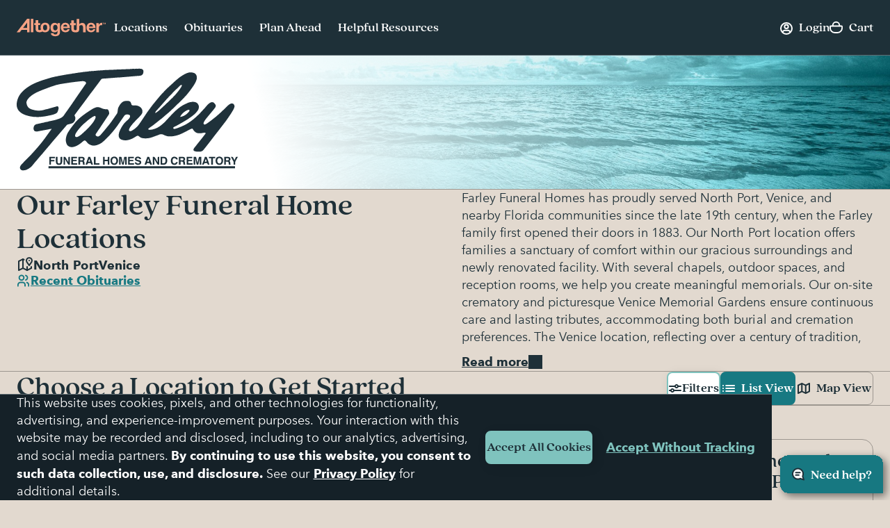

--- FILE ---
content_type: text/html;charset=UTF-8
request_url: https://www.altogetherfuneral.com/funeral-cremation/brands/farley-funeral-homes/
body_size: 38375
content:



































<!DOCTYPE html>
<html
lang="en"
dir="ltr"
data-action="Search-Show"
data-querystring="cgid=farley-funeral-homes"
data-siteid="afterall"
data-locale="en_US"
data-widget="navigator"
>
<head>

<script>
    function getCookie(name) {
        function escape(s) { return s.replace(/([.*+?\^$(){}|\[\]\/\\])/g, '\$1'); }
        const match = document.cookie.match(RegExp('(?:^|;\\s*)' + escape(name) + '=([^;]*)'));
        return match ? match[1] : null;
    }
</script>


<script>
const sbc = getCookie('cc-sb');
const csbc = [];
const rrtc = getCookie('cc-nx_afterall');
const grtc = getCookie('cc-nx-g_afterall');
let sbrt;
if (csbc && sbc && csbc.indexOf(sbc) === -1) {
sbrt = new URL("https://www.altogetherfuneral.com/on/demandware.store/Sites-afterall-Site/en_US/Login-SFCCReAuth");
window.location.replace(sbrt.href);
} else if (sbc && !rrtc && grtc) {
sbrt = new URL("https://www.altogetherfuneral.com/login/");
window.location.replace(sbrt.href);
} else if (!sbc && rrtc) {
sbrt = new URL("https://www.altogetherfuneral.com/logout/");
sbrt.searchParams.set('referer', '1');
window.location.replace(sbrt.href);
}
</script>


<script>
function setCookie(name, value, options = {}) {
options = {
path: '/',
// add other defaults here if necessary
...options
};
if (options.expires instanceof Date) {
options.expires = options.expires.toUTCString();
}
let updatedCookie = encodeURIComponent(name) + "=" + encodeURIComponent(value);
for (let optionKey in options) {
updatedCookie += "; " + optionKey;
let optionValue = options[optionKey];
if (optionValue !== true) {
updatedCookie += "=" + optionValue;
}
}
document.cookie = updatedCookie;
}
function removeCookie(name) {
setCookie(name, "", {
'max-age': -1,
'domain': '.altogetherfuneral.com',
})
}
try {
const gtmAuthData = JSON.parse(decodeURIComponent(getCookie('gtmAuthData')));
const gtmCheckoutOptionData = JSON.parse(decodeURIComponent(getCookie('sfccCheckoutOptionData')));
if(!window.dataLayer) {
window.dataLayer = [];
}
if (gtmAuthData) {
window.dataLayer.push(gtmAuthData);
}
if (gtmCheckoutOptionData) {
window.dataLayer.push(gtmCheckoutOptionData);
}
removeCookie('gtmAuthData');
removeCookie('sfccCheckoutOptionData');
removeCookie('sfccPageView');
} catch (e) {}
</script>


<meta charset="UTF-8"/>





<link rel="preconnect" href="https://edge.disstg.commercecloud.salesforce.com" crossorigin="anonymous" />
<link rel="dns-prefetch" href="https://edge.disstg.commercecloud.salesforce.com" />



<link rel="preconnect" href="https://cdn.cquotient.com" crossorigin="anonymous" />
<link rel="dns-prefetch" href="https://cdn.cquotient.com" />



<link rel="preconnect" href="https://www.google-analytics.com" crossorigin="anonymous" />
<link rel="dns-prefetch" href="https://www.google-analytics.com" />



<link rel="preconnect" href="https://www.googletagmanager.com" crossorigin="anonymous" />
<link rel="dns-prefetch" href="https://www.googletagmanager.com" />





<link rel="preload" href="/on/demandware.static/Sites-afterall-Site/-/default/dwe90a5e0a/fonts/avenirNext/AvenirNext-Regular.woff2" as="font" type="font/woff2" crossorigin="anonymous" />
<link rel="preload" href="/on/demandware.static/Sites-afterall-Site/-/default/dw86dc724c/fonts/avenirNext/AvenirNext-Italic.woff2" as="font" type="font/woff2" crossorigin="anonymous" />
<link rel="preload" href="/on/demandware.static/Sites-afterall-Site/-/default/dw3510018a/fonts/avenirNext/AvenirNext-Medium.woff2" as="font" type="font/woff2" crossorigin="anonymous" />
<link rel="preload" href="/on/demandware.static/Sites-afterall-Site/-/default/dw02f66430/fonts/avenirNext/AvenirNext-MediumItalic.woff2" as="font" type="font/woff2" crossorigin="anonymous" />
<link rel="preload" href="/on/demandware.static/Sites-afterall-Site/-/default/dwa679e119/fonts/avenirNext/AvenirNext-Bold.woff2" as="font" type="font/woff2" crossorigin="anonymous" />
<link rel="preload" href="/on/demandware.static/Sites-afterall-Site/-/default/dw9963ab22/fonts/avenirNext/AvenirNext-BoldItalic.woff2" as="font" type="font/woff2" crossorigin="anonymous" />
<link rel="preload" href="/on/demandware.static/Sites-afterall-Site/-/default/dw6a86f467/fonts/quincyCF/QuincyCF-Medium.woff2" as="font" type="font/woff2" crossorigin="anonymous" />
<link rel="preload" href="/on/demandware.static/Sites-afterall-Site/-/default/dw3436913f/fonts/quincyCF/QuincyCF-Bold.woff2" as="font" type="font/woff2" crossorigin="anonymous" />

<style>
    @font-face {
        font-family: 'AvenirNext';
        font-weight: 400;
        font-style: normal;
        font-display: swap;
        src: url("/on/demandware.static/Sites-afterall-Site/-/default/dwe90a5e0a/fonts/avenirNext/AvenirNext-Regular.woff2") format("woff2"),
            url("/on/demandware.static/Sites-afterall-Site/-/default/dwd2b7c947/fonts/avenirNext/AvenirNext-Regular.woff") format("woff");
    }

    @font-face {
        font-family: 'AvenirNext';
        font-weight: 400;
        font-style: italic;
        font-display: swap;
        src: url("/on/demandware.static/Sites-afterall-Site/-/default/dw86dc724c/fonts/avenirNext/AvenirNext-Italic.woff2") format("woff2"),
            url("/on/demandware.static/Sites-afterall-Site/-/default/dw644a9ec0/fonts/avenirNext/AvenirNext-Italic.woff") format("woff");
    }

    @font-face {
        font-family: 'AvenirNext';
        font-weight: 500;
        font-style: normal;
        font-display: swap;
        src: url("/on/demandware.static/Sites-afterall-Site/-/default/dw3510018a/fonts/avenirNext/AvenirNext-Medium.woff2") format("woff2"),
            url("/on/demandware.static/Sites-afterall-Site/-/default/dw0d54c630/fonts/avenirNext/AvenirNext-Medium.woff") format("woff");
    }

    @font-face {
        font-family: 'AvenirNext';
        font-weight: 500;
        font-style: italic;
        font-display: swap;
        src: url("/on/demandware.static/Sites-afterall-Site/-/default/dw02f66430/fonts/avenirNext/AvenirNext-MediumItalic.woff2") format("woff2"),
            url("/on/demandware.static/Sites-afterall-Site/-/default/dw3b541561/fonts/avenirNext/AvenirNext-MediumItalic.woff") format("woff");
    }

    @font-face {
        font-family: 'AvenirNext';
        font-weight: 800;
        font-style: normal;
        font-display: swap;
        src: url("/on/demandware.static/Sites-afterall-Site/-/default/dwa679e119/fonts/avenirNext/AvenirNext-Bold.woff2") format("woff2"),
            url("/on/demandware.static/Sites-afterall-Site/-/default/dw69b9c708/fonts/avenirNext/AvenirNext-Bold.woff") format("woff");
    }

    @font-face {
        font-family: 'AvenirNext';
        font-weight: 800;
        font-style: italic;
        font-display: swap;
        src: url("/on/demandware.static/Sites-afterall-Site/-/default/dw9963ab22/fonts/avenirNext/AvenirNext-BoldItalic.woff2") format("woff2"),
            url("/on/demandware.static/Sites-afterall-Site/-/default/dw09b0a610/fonts/avenirNext/AvenirNext-BoldItalic.woff") format("woff");
    }

    @font-face {
        font-family: 'QuincyCF';
        font-style:  normal;
        font-weight: 500;
        font-display: swap;
        src: url("/on/demandware.static/Sites-afterall-Site/-/default/dw6a86f467/fonts/quincyCF/QuincyCF-Medium.woff2") format("woff2"),
            url("/on/demandware.static/Sites-afterall-Site/-/default/dwa9d8887c/fonts/quincyCF/QuincyCF-Medium.woff") format("woff");
    }

    @font-face {
        font-family: 'QuincyCF';
        font-style:  normal;
        font-weight: 700;
        font-display: swap;
        src: url("/on/demandware.static/Sites-afterall-Site/-/default/dw3436913f/fonts/quincyCF/QuincyCF-Bold.woff2") format("woff2"),
            url("/on/demandware.static/Sites-afterall-Site/-/default/dw4b8c94bd/fonts/quincyCF/QuincyCF-Bold.woff") format("woff");
    }
</style>

<meta content="ie=edge" http-equiv="x-ua-compatible"/>
<meta content="width=device-width, initial-scale=1.0, maximum-scale=5.0" name="viewport"/>
<title>Farley Funeral Homes and Crematories around Venice, Florida</title>
<meta name="title" content="Farley Funeral Homes and Crematories around Venice, Florida"/>
<meta name="description" content="Find peace with hassle-free funeral planning with Farley Funeral Homes and Crematories. Entrust your needs to our experienced team, dedicated to creating meaningful farewells."/>
<meta name="keywords" content="Altogether"/>
<meta name="format-detection" content="telephone=no">

<meta name="robots" content="index,follow"/>





<meta property="og:image" content="https://www.altogetherfuneral.com/on/demandware.static/Sites-afterall-Site/-/default/dw9d16bcf0/images/default-preview.jpg"/>





<meta property="og:site_name" content="Altogether"/>












<link rel="canonical" href="/funeral-cremation/brands/farley-funeral-homes/"/>



<script>!function(){window.semaphore=window.semaphore||[],window.ketch=function(){window.semaphore.push(arguments)};var e=document.createElement("script");e.type="text/javascript",e.src="https://global.ketchcdn.com/web/v3/config/foundation_partners_group_llc/website_smart_tag/boot.js",e.defer=e.async=!0,document.getElementsByTagName("head")[0].appendChild(e)}();</script>
<script>
if (window.location.href.includes('memorial-trees')) {
  document.documentElement.classList.add('l-memorial_trees');
}
</script>
<style>
[data-widget="consentTracking"],
[data-action="Product-Show"] .l-page_sub_nav,
[data-action="Product-Show"] .b-breadcrumbs,
.l-memorial_trees .l-header-region .b-message.m-banner,
[data-action="Cart-Show"] .l-header-region .b-message.m-banner,
[data-action="Search-Show"] .l-page_sub_nav,
.b-carousel_ext.m-recently_viewed_products,
.b-header_actions-item.m-minicart:has([data-count="0.0"]),
.b-header_actions-item.m-minicart:has([data-count="0"]),
.b-continue_shopping {
    display: none !important;
}
</style>





<script type="text/javascript">
(function () {
if(!window.dataLayer) {
window.dataLayer = [];
}
var pageData = JSON.parse("\u007b\"event\"\u003a\"pageview\"\u002c\"page\"\u003a\u007b\"type\"\u003a\"Market\u0020Landing\u0020Page\"\u007d\u002c\"user\"\u003a\u007b\"id\"\u003a\"\"\u002c\"type\"\u003a\"customer\"\u002c\"logged\u005fin\"\u003afalse\u002c\"hashed\u005femail\"\u003a\"\"\u002c\"account\u005flinked\"\u003a\"not\u0020linked\"\u007d\u002c\"site\"\u003a\u007b\"environment\"\u003a\"production\"\u002c\"type\"\u003a\"Altogether\"\u007d\u007d");
window.dataLayer.push(pageData);
window.gtmPageData = Object.assign({currencyCode: 'USD'}, pageData);
})();
</script>



<!-- Google Tag Manager -->
<script>(function(w,d,s,l,i){w[l]=w[l]||[];w[l].push({'gtm.start':
new Date().getTime(),event:'gtm.js'});var f=d.getElementsByTagName(s)[0],
j=d.createElement(s),dl=l!='dataLayer'?'&l='+l:'';j.async=true;j.src=
'https://www.googletagmanager.com/gtm.js?id='+i+dl+'';f.parentNode.insertBefore(j,f);
})(window,document,'script','dataLayer','GTM-WFJWF5DT');</script>
<!-- End Google Tag Manager -->








	<script type="text/javascript" id="vwoCode">
		window._vwo_code || (function() {
		var account_id=966383,
		version=2.1,
		settings_tolerance=2000,
		library_tolerance=2500,
		use_existing_jquery=false,
		hide_element='body',
		hide_element_style = 'opacity:0 !important;filter:alpha(opacity=0) !important;background:none !important',
		/* DO NOT EDIT BELOW THIS LINE */
		f=false,w=window,d=document,v=d.querySelector('#vwoCode'),cK='_vwo_'+account_id+'_settings',cc={};try{var c=JSON.parse(localStorage.getItem('_vwo_'+account_id+'_config'));cc=c&&typeof c==='object'?c:{}}catch(e){}var stT=cc.stT==='session'?w.sessionStorage:w.localStorage;code={use_existing_jquery:function(){return typeof use_existing_jquery!=='undefined'?use_existing_jquery:undefined},library_tolerance:function(){return typeof library_tolerance!=='undefined'?library_tolerance:undefined},settings_tolerance:function(){return cc.sT||settings_tolerance},hide_element_style:function(){return'{'+(cc.hES||hide_element_style)+'}'},hide_element:function(){if(performance.getEntriesByName('first-contentful-paint')[0]){return''}return typeof cc.hE==='string'?cc.hE:hide_element},getVersion:function(){return version},finish:function(e){if(!f){f=true;var t=d.getElementById('_vis_opt_path_hides');if(t)t.parentNode.removeChild(t);if(e)(new Image).src='https://dev.visualwebsiteoptimizer.com/ee.gif?a='+account_id+e}},finished:function(){return f},addScript:function(e){var t=d.createElement('script');t.type='text/javascript';if(e.src){t.src=e.src}else{t.text=e.text}d.getElementsByTagName('head')[0].appendChild(t)},load:function(e,t){var i=this.getSettings(),n=d.createElement('script'),r=this;t=t||{};if(i){n.textContent=i;d.getElementsByTagName('head')[0].appendChild(n);if(!w.VWO||VWO.caE){stT.removeItem(cK);r.load(e)}}else{var o=new XMLHttpRequest;o.open('GET',e,true);o.withCredentials=!t.dSC;o.responseType=t.responseType||'text';o.onload=function(){if(t.onloadCb){return t.onloadCb(o,e)}if(o.status===200){_vwo_code.addScript({text:o.responseText})}else{_vwo_code.finish('&e=loading_failure:'+e)}};o.onerror=function(){if(t.onerrorCb){return t.onerrorCb(e)}_vwo_code.finish('&e=loading_failure:'+e)};o.send()}},getSettings:function(){try{var e=stT.getItem(cK);if(!e){return}e=JSON.parse(e);if(Date.now()>e.e){stT.removeItem(cK);return}return e.s}catch(e){return}},init:function(){if(d.URL.indexOf('__vwo_disable__')>-1)return;var e=this.settings_tolerance();w._vwo_settings_timer=setTimeout(function(){_vwo_code.finish();stT.removeItem(cK)},e);var t;if(this.hide_element()!=='body'){t=d.createElement('style');var i=this.hide_element(),n=i?i+this.hide_element_style():'',r=d.getElementsByTagName('head')[0];t.setAttribute('id','_vis_opt_path_hides');v&&t.setAttribute('nonce',v.nonce);t.setAttribute('type','text/css');if(t.styleSheet)t.styleSheet.cssText=n;else t.appendChild(d.createTextNode(n));r.appendChild(t)}else{t=d.getElementsByTagName('head')[0];var n=d.createElement('div');n.style.cssText='z-index: 2147483647 !important;position: fixed !important;left: 0 !important;top: 0 !important;width: 100% !important;height: 100% !important;background: white !important;';n.setAttribute('id','_vis_opt_path_hides');n.classList.add('_vis_hide_layer');t.parentNode.insertBefore(n,t.nextSibling)}var o='https://dev.visualwebsiteoptimizer.com/j.php?a='+account_id+'&u='+encodeURIComponent(d.URL)+'&vn='+version;if(w.location.search.indexOf('_vwo_xhr')!==-1){this.addScript({src:o})}else{this.load(o+'&x=true')}}};w._vwo_code=code;code.init();})();
	</script>










	<script type="text/javascript" id="vwoCode">
		window._vwo_code || (function() {
		var account_id=966383,
		version=2.1,
		settings_tolerance=2000,
		library_tolerance=2500,
		use_existing_jquery=false,
		hide_element='body',
		hide_element_style = 'opacity:0 !important;filter:alpha(opacity=0) !important;background:none !important',
		/* DO NOT EDIT BELOW THIS LINE */
		f=false,w=window,d=document,v=d.querySelector('#vwoCode'),cK='_vwo_'+account_id+'_settings',cc={};try{var c=JSON.parse(localStorage.getItem('_vwo_'+account_id+'_config'));cc=c&&typeof c==='object'?c:{}}catch(e){}var stT=cc.stT==='session'?w.sessionStorage:w.localStorage;code={use_existing_jquery:function(){return typeof use_existing_jquery!=='undefined'?use_existing_jquery:undefined},library_tolerance:function(){return typeof library_tolerance!=='undefined'?library_tolerance:undefined},settings_tolerance:function(){return cc.sT||settings_tolerance},hide_element_style:function(){return'{'+(cc.hES||hide_element_style)+'}'},hide_element:function(){if(performance.getEntriesByName('first-contentful-paint')[0]){return''}return typeof cc.hE==='string'?cc.hE:hide_element},getVersion:function(){return version},finish:function(e){if(!f){f=true;var t=d.getElementById('_vis_opt_path_hides');if(t)t.parentNode.removeChild(t);if(e)(new Image).src='https://dev.visualwebsiteoptimizer.com/ee.gif?a='+account_id+e}},finished:function(){return f},addScript:function(e){var t=d.createElement('script');t.type='text/javascript';if(e.src){t.src=e.src}else{t.text=e.text}d.getElementsByTagName('head')[0].appendChild(t)},load:function(e,t){var i=this.getSettings(),n=d.createElement('script'),r=this;t=t||{};if(i){n.textContent=i;d.getElementsByTagName('head')[0].appendChild(n);if(!w.VWO||VWO.caE){stT.removeItem(cK);r.load(e)}}else{var o=new XMLHttpRequest;o.open('GET',e,true);o.withCredentials=!t.dSC;o.responseType=t.responseType||'text';o.onload=function(){if(t.onloadCb){return t.onloadCb(o,e)}if(o.status===200){_vwo_code.addScript({text:o.responseText})}else{_vwo_code.finish('&e=loading_failure:'+e)}};o.onerror=function(){if(t.onerrorCb){return t.onerrorCb(e)}_vwo_code.finish('&e=loading_failure:'+e)};o.send()}},getSettings:function(){try{var e=stT.getItem(cK);if(!e){return}e=JSON.parse(e);if(Date.now()>e.e){stT.removeItem(cK);return}return e.s}catch(e){return}},init:function(){if(d.URL.indexOf('__vwo_disable__')>-1)return;var e=this.settings_tolerance();w._vwo_settings_timer=setTimeout(function(){_vwo_code.finish();stT.removeItem(cK)},e);var t;if(this.hide_element()!=='body'){t=d.createElement('style');var i=this.hide_element(),n=i?i+this.hide_element_style():'',r=d.getElementsByTagName('head')[0];t.setAttribute('id','_vis_opt_path_hides');v&&t.setAttribute('nonce',v.nonce);t.setAttribute('type','text/css');if(t.styleSheet)t.styleSheet.cssText=n;else t.appendChild(d.createTextNode(n));r.appendChild(t)}else{t=d.getElementsByTagName('head')[0];var n=d.createElement('div');n.style.cssText='z-index: 2147483647 !important;position: fixed !important;left: 0 !important;top: 0 !important;width: 100% !important;height: 100% !important;background: white !important;';n.setAttribute('id','_vis_opt_path_hides');n.classList.add('_vis_hide_layer');t.parentNode.insertBefore(n,t.nextSibling)}var o='https://dev.visualwebsiteoptimizer.com/j.php?a='+account_id+'&u='+encodeURIComponent(d.URL)+'&vn='+version;if(w.location.search.indexOf('_vwo_xhr')!==-1){this.addScript({src:o})}else{this.load(o+'&x=true')}}};w._vwo_code=code;code.init();})();
	</script>



























    


<link as="style" href="/on/demandware.static/Sites-afterall-Site/-/en_US/v1769076073483/common-critical-altogether.css" rel="preload" />

<link
rel="stylesheet"
href="/on/demandware.static/Sites-afterall-Site/-/en_US/v1769076073483/common-critical-altogether.css"
class="js-styles"


/>



<script> </script>





    


<link as="style" href="/on/demandware.static/Sites-afterall-Site/-/en_US/v1769076073483/common-altogether.css" rel="preload" />

<link
rel="stylesheet"
href="/on/demandware.static/Sites-afterall-Site/-/en_US/v1769076073483/common-altogether.css"
class="js-styles"


/>



<script> </script>



    


<link as="style" href="/on/demandware.static/Sites-afterall-Site/-/en_US/v1769076073483/page_designer.css" rel="preload" />

<link
rel="stylesheet"
href="/on/demandware.static/Sites-afterall-Site/-/en_US/v1769076073483/page_designer.css"
class="js-styles"


/>



<script> </script>



    


<link as="style" href="/on/demandware.static/Sites-afterall-Site/-/en_US/v1769076073483/market-page-altogether.css" rel="preload" />

<link
rel="stylesheet"
href="/on/demandware.static/Sites-afterall-Site/-/en_US/v1769076073483/market-page-altogether.css"
class="js-styles"


/>



<script> </script>



    


<link as="style" href="/on/demandware.static/Sites-afterall-Site/-/en_US/v1769076073483/user_pack.css" rel="preload" />

<link
rel="stylesheet"
href="/on/demandware.static/Sites-afterall-Site/-/en_US/v1769076073483/user_pack.css"
class="js-styles"


/>



<script> </script>





    <link rel="prefetch" href="/on/demandware.static/Sites-afterall-Site/-/en_US/v1769076073483/location-details-altogether.css" as="style" />

    <link rel="prefetch" href="/on/demandware.static/Sites-afterall-Site/-/en_US/v1769076073483/location.page.bundle.js" as="script" />




    <script>
        (function () {
            function log(type, message, line, column, e) {
                var request = window.XMLHttpRequest;
                try {
                    var xhr = new request();
                    var logurl = "/on/demandware.store/Sites-afterall-Site/en_US/Error-JsLogger";
                    var params = 'type=' + type +
                        '&message=' + message +
                        '&url=' + window.location.href +
                        '&line=' + line +
                        '&column=' + column +
                        '&stack=' + (e && e.stack) +
                        '&ajax=true';

                    xhr.open("POST", logurl, true);
                    xhr.setRequestHeader("Content-Type", "application/x-www-form-urlencoded");
                    xhr.setRequestHeader("x-requested-with", "XMLHttpRequest");
                    xhr.timeout = 5000;
                    xhr.send(params);
                } catch (e) {}
            }

            window.onerror = function(message, url, line, column, e) {
                log('window.onerror', message, line, column, e);
                return false;
            };
            if (window.console) {
                var consoleError = console.error;
                console.error = function () {
                    consoleError.apply(this, arguments);
                    log('console.error', arguments[0], 'N/A', 'N/A', new Error());
                };

                var consoleWarn = console.warn;
                console.warn = function () {
                    consoleWarn.apply(this, arguments);
                    log('console.warn', arguments[0], 'N/A', 'N/A', new Error());
                };
            }
        })();
    </script>




<script>
    window.contexts = ["global","page_designer","page_designer","market_page","user_pack"];
    window.sfccData = {"siteType":"Altogether","testGroup":"","resources":{"gtm":{"locationSearch":"Location Search Page - Location Item","locationMarket":"Market Landing Page - Location Item"}},"wishlistActionUrls":{"getItems":"/on/demandware.store/Sites-afterall-Site/en_US/Wishlist-GetItems","addToWishlist":"/on/demandware.store/Sites-afterall-Site/en_US/Wishlist-AddProduct","removeFromWishlist":"/on/demandware.store/Sites-afterall-Site/en_US/Wishlist-RemoveProduct"},"siteData":{"id":"afterall"},"isCountryCodeInputEnabled":false};
</script>



<script>
    window.headInitTime = Date.now();

    window.tauData = window.tauData || {};
    window.tauData.currentSiteId = 'afterall';
    window.tauData.currentSiteLocale = 'en_US';
    window.globalPreferences = {
        siteId: 'afterall'
    };

    document.addEventListener('DOMContentLoaded', function () {
        window.domReadyTime = Date.now();
    }, { once: true });
    window.assetsStaticURL = '/on/demandware.static/Sites-afterall-Site/-/en_US/v1769076073483/';
</script>


    
        <script async="async" src="/on/demandware.static/Sites-afterall-Site/-/en_US/v1769076073483/app_altogether.js" crossorigin="anonymous"></script>
    





    <link href="/on/demandware.static/Sites-afterall-Site/-/default/dwe056e8ee/images/favicons/apple-icon-180x180.png" rel="apple-touch-icon" sizes="180x180"/>

    <link href="/on/demandware.static/Sites-afterall-Site/-/default/dwa084dce7/images/favicons/apple-icon-152x152.png" rel="apple-touch-icon" sizes="152x152"/>

<link href="/on/demandware.static/Sites-afterall-Site/-/default/dwe056e8ee/images/favicons/apple-icon-180x180.png" rel="apple-touch-icon"/>


    <link href="/on/demandware.static/Sites-afterall-Site/-/default/dw00d6a0f2/images/favicons/favicon-32x32.png" rel="shortcut icon" sizes="32x32" type="image/png"/>

    <link href="/on/demandware.static/Sites-afterall-Site/-/default/dw59fe241b/images/favicons/favicon-16x16.png" rel="shortcut icon" sizes="16x16" type="image/png"/>

<link href="/on/demandware.static/Sites-afterall-Site/-/default/dw4c3e984a/images/favicons/manifest.json" rel="manifest"/>
<meta content="#1e3038" name="theme-color"/>


<script type="text/javascript">//<!--
/* <![CDATA[ (head-active_data.js) */
var dw = (window.dw || {});
dw.ac = {
    _analytics: null,
    _events: [],
    _category: "",
    _searchData: "",
    _anact: "",
    _anact_nohit_tag: "",
    _analytics_enabled: "true",
    _timeZone: "America/New_York",
    _capture: function(configs) {
        if (Object.prototype.toString.call(configs) === "[object Array]") {
            configs.forEach(captureObject);
            return;
        }
        dw.ac._events.push(configs);
    },
	capture: function() { 
		dw.ac._capture(arguments);
		// send to CQ as well:
		if (window.CQuotient) {
			window.CQuotient.trackEventsFromAC(arguments);
		}
	},
    EV_PRD_SEARCHHIT: "searchhit",
    EV_PRD_DETAIL: "detail",
    EV_PRD_RECOMMENDATION: "recommendation",
    EV_PRD_SETPRODUCT: "setproduct",
    applyContext: function(context) {
        if (typeof context === "object" && context.hasOwnProperty("category")) {
        	dw.ac._category = context.category;
        }
        if (typeof context === "object" && context.hasOwnProperty("searchData")) {
        	dw.ac._searchData = context.searchData;
        }
    },
    setDWAnalytics: function(analytics) {
        dw.ac._analytics = analytics;
    },
    eventsIsEmpty: function() {
        return 0 == dw.ac._events.length;
    }
};
/* ]]> */
// -->
</script>
<script type="text/javascript">//<!--
/* <![CDATA[ (head-cquotient.js) */
var CQuotient = window.CQuotient = {};
CQuotient.clientId = 'bhfg-afterall';
CQuotient.realm = 'BHFG';
CQuotient.siteId = 'afterall';
CQuotient.instanceType = 'prd';
CQuotient.locale = 'en_US';
CQuotient.fbPixelId = '__UNKNOWN__';
CQuotient.activities = [];
CQuotient.cqcid='';
CQuotient.cquid='';
CQuotient.cqeid='';
CQuotient.cqlid='';
CQuotient.apiHost='api.cquotient.com';
/* Turn this on to test against Staging Einstein */
/* CQuotient.useTest= true; */
CQuotient.useTest = ('true' === 'false');
CQuotient.initFromCookies = function () {
	var ca = document.cookie.split(';');
	for(var i=0;i < ca.length;i++) {
	  var c = ca[i];
	  while (c.charAt(0)==' ') c = c.substring(1,c.length);
	  if (c.indexOf('cqcid=') == 0) {
		CQuotient.cqcid=c.substring('cqcid='.length,c.length);
	  } else if (c.indexOf('cquid=') == 0) {
		  var value = c.substring('cquid='.length,c.length);
		  if (value) {
		  	var split_value = value.split("|", 3);
		  	if (split_value.length > 0) {
			  CQuotient.cquid=split_value[0];
		  	}
		  	if (split_value.length > 1) {
			  CQuotient.cqeid=split_value[1];
		  	}
		  	if (split_value.length > 2) {
			  CQuotient.cqlid=split_value[2];
		  	}
		  }
	  }
	}
}
CQuotient.getCQCookieId = function () {
	if(window.CQuotient.cqcid == '')
		window.CQuotient.initFromCookies();
	return window.CQuotient.cqcid;
};
CQuotient.getCQUserId = function () {
	if(window.CQuotient.cquid == '')
		window.CQuotient.initFromCookies();
	return window.CQuotient.cquid;
};
CQuotient.getCQHashedEmail = function () {
	if(window.CQuotient.cqeid == '')
		window.CQuotient.initFromCookies();
	return window.CQuotient.cqeid;
};
CQuotient.getCQHashedLogin = function () {
	if(window.CQuotient.cqlid == '')
		window.CQuotient.initFromCookies();
	return window.CQuotient.cqlid;
};
CQuotient.trackEventsFromAC = function (/* Object or Array */ events) {
try {
	if (Object.prototype.toString.call(events) === "[object Array]") {
		events.forEach(_trackASingleCQEvent);
	} else {
		CQuotient._trackASingleCQEvent(events);
	}
} catch(err) {}
};
CQuotient._trackASingleCQEvent = function ( /* Object */ event) {
	if (event && event.id) {
		if (event.type === dw.ac.EV_PRD_DETAIL) {
			CQuotient.trackViewProduct( {id:'', alt_id: event.id, type: 'raw_sku'} );
		} // not handling the other dw.ac.* events currently
	}
};
CQuotient.trackViewProduct = function(/* Object */ cqParamData){
	var cq_params = {};
	cq_params.cookieId = CQuotient.getCQCookieId();
	cq_params.userId = CQuotient.getCQUserId();
	cq_params.emailId = CQuotient.getCQHashedEmail();
	cq_params.loginId = CQuotient.getCQHashedLogin();
	cq_params.product = cqParamData.product;
	cq_params.realm = cqParamData.realm;
	cq_params.siteId = cqParamData.siteId;
	cq_params.instanceType = cqParamData.instanceType;
	cq_params.locale = CQuotient.locale;
	
	if(CQuotient.sendActivity) {
		CQuotient.sendActivity(CQuotient.clientId, 'viewProduct', cq_params);
	} else {
		CQuotient.activities.push({activityType: 'viewProduct', parameters: cq_params});
	}
};
/* ]]> */
// -->
</script>




    

    


</head>
<body
class="
l-page m-has_vertical_header




"
id="page-body"
data-widget="focusHighlighter"
data-event-keyup="handleKeyup"
data-event-click="handleClick"
>
<div data-widget="gtmSearchTracker"></div>

<!-- Google Tag Manager (noscript) -->
<noscript><iframe src="https://www.googletagmanager.com/ns.html?id=GTM-WFJWF5DT"
height="0" width="0" style="display:none;visibility:hidden"></iframe></noscript>
<!-- End Google Tag Manager (noscript) -->

<svg height="0" width="0" style="position:absolute" viewBox="0 0 0 0" xmlns="http://www.w3.org/2000/svg">
    <symbol id="close">
        <path d="M6 6L14 14" stroke="currentColor" stroke-width="2" stroke-linecap="round"/>
        <path d="M6 14L14 6" stroke="currentColor" stroke-width="2" stroke-linecap="round"/>
    </symbol>

    

    <symbol id="arrow-back" viewBox="0 0 20 20" >
        <path d="M12 6L8 10L12 14" stroke="currentColor" fill="none" stroke-width="2" stroke-linecap="round" stroke-linejoin="round"/>
    </symbol>
    <symbol id="arrow-forward" viewBox="0 0 21 20">
        <path fill="currentColor" fill-rule="evenodd" clip-rule="evenodd" d="M7.8 14.7a1 1 0 0 1 0-1.4L11 10 7.8 6.7a1 1 0 0 1 1.4-1.4l4 4c.4.4.4 1 0 1.4l-4 4a1 1 0 0 1-1.4 0Z"/>
    </symbol>

    <symbol id="arrow-down" viewBox="0 0 20 20">
        <path fill="currentColor" d="M6 7a1 1 0 0 0-.707.293 1 1 0 0 0 0 1.414l4 4a1 1 0 0 0 1.414 0l4-4a1 1 0 0 0 0-1.414 1 1 0 0 0-1.414 0L10 10.586 6.707 7.293A1 1 0 0 0 6 7z"/>
    </symbol>
    <symbol id="star" viewBox="0 0 24 24">
        <path stroke="var(--star-stroke, none)" fill="var(--star-color, currentColor)" d="M11.64 1.58c.11-.35.6-.35.72 0l2.24 7.27c.09.26.33.44.6.44h7.32c.36 0 .51.46.23.68l-5.97 4.55c-.2.16-.29.43-.21.68l2.27 7.34c.1.35-.3.63-.6.41l-5.86-4.48a.63.63 0 0 0-.76 0l-5.87 4.48a.37.37 0 0 1-.59-.4l2.27-7.35a.62.62 0 0 0-.21-.68L1.25 9.97a.38.38 0 0 1 .23-.68H8.8c.27 0 .51-.18.6-.44l2.24-7.27Z" />
    </symbol>
    <symbol id="star-half">
        <path class="b-rating-empty" d="m13.344 15.662-5.0953-2.6691-5.0873 2.6842 0.96393-5.6707-4.1249-4.0089 5.691-0.83558 2.538-5.1618 2.5533 5.1543 5.6935 0.81868-4.113 4.0211z"></path>
        <path class="b-rating-filled" d="m8.1348 0.19141-2.4434 4.9707-5.6914 0.83594 4.125 4.0078-0.96484 5.6719 4.9746-2.625v-12.861z"></path>
    </symbol>
    <symbol id="heart" viewBox="0 0 32 32">
        <path fill-rule="evenodd" stroke="currentColor" stroke-width="2" d="M8.5 1.5C4.356 1.5 1 4.857 1 9.003.898 17.092 16 27.5 16 27.5S31.107 17.088 31 9c0-4.147-3.36-7.5-7.5-7.5-3.39 0-6.256 2.26-7.184 5.348-.206.684-.316 1.41-.316 2.159C16 4.872 12.644 1.5 8.5 1.5z"></path>
    </symbol>
    <symbol id="check" viewBox="0 0 13 10">
        <path fill="currentColor" fill-rule="evenodd" clip-rule="evenodd" d="M12.707.793a1 1 0 0 1 0 1.414l-7 7a1 1 0 0 1-1.414 0l-3.5-3.5a1 1 0 0 1 1.414-1.414L5 7.086 11.293.793a1 1 0 0 1 1.414 0Z"/>
    </symbol>
    <symbol id="map-marker" viewBox="0 0 20 20" fill="none">
        <g stroke="currentColor" fill="var(--fill-color, none)" stroke-width="2" stroke-linecap="round" stroke-linejoin="round">
            <path stroke-linejoin="round" d="M17 9.11c0 3.93-3.13 7.11-7 8.89-3.87-1.78-7-4.96-7-8.89A7.06 7.06 0 0 1 10 2c3.87 0 7 3.18 7 7.11Z" />
            <path stroke-linejoin="round" d="M12.63 9.11A2.65 2.65 0 0 1 10 11.78 2.65 2.65 0 0 1 7.37 9.1 2.65 2.65 0 0 1 10 6.44c1.45 0 2.63 1.2 2.63 2.67Z" />
        </g>
    </symbol>
    <symbol id="phone" viewBox="0 0 20 20">
        <path fill="var(--fill-color, none)" stroke="currentColor" stroke-width="2" stroke-linecap="round" stroke-linejoin="round" d="m5.96 2.46 1.57 2.61c.22.34.11.8-.11 1.14L6.07 7.46c-.23.34-.34.8-.11 1.14.56 1.25 2.24 4.1 5.39 5.46.33.12.78.12 1-.22l1.24-1.26a.86.86 0 0 1 1.12-.11l2.81 1.7c.34.23.56.58.45.92a3.96 3.96 0 0 1-.9 1.82c-.78.9-2.47 1.25-3.81 1.02-1.35-.23-4.07-1.54-7.1-4.45-3.04-2.9-3.9-5.68-4.13-7.72A3.4 3.4 0 0 1 3.6 2.34 3.42 3.42 0 0 1 5.06 2c.34 0 .67.11.9.46Z" />
    </symbol>
    <symbol id="clock" viewBox="0 0 20 20">
        <g stroke="currentColor" fill="var(--fill-color, none)" stroke-width="2" stroke-linecap="round" stroke-linejoin="round">
            <path d="M10 18a8 8 0 1 0 0-16 8 8 0 0 0 0 16Z" />
            <path d="M10 7v3.75L12 13" />
        </g>
    </symbol>
    <symbol id="market" viewBox="0 0 20 20">
        <path fill="var(--fill-color, none)" stroke-linejoin="round" stroke-linecap="round" stroke-width="2" stroke="currentColor" d="M16.818 18.024H3.104V4.882h13.714v13.142z"/>
        <path fill="var(--fill-color, none)" d="M1.961 5.072v.762c0 .606.281 1.188.781 1.616.5.429 1.178.67 1.886.67.707 0 1.385-.241 1.885-.67.5-.428.781-1.01.781-1.616v-.762H1.961zm5.333.762c0 .606.281 1.188.781 1.616.5.429 1.179.67 1.886.67.707 0 1.386-.241 1.886-.67.5-.428.78-1.01.78-1.616v-.762l-5.333.762zm5.334 0c0 .606.28 1.188.78 1.616.5.429 1.18.67 1.886.67.708 0 1.386-.241 1.886-.67.5-.428.781-1.01.781-1.616v-.762h-16L3.74 2.024h12.444l1.778 3.048"/>
        <path fill="var(--fill-color, none)" stroke-linejoin="round" stroke-linecap="round" stroke-width="2" stroke="currentColor" d="M12.628 5.834c0 .606.28 1.188.78 1.616.5.429 1.18.67 1.886.67.708 0 1.386-.241 1.886-.67.5-.428.781-1.01.781-1.616v-.762h-16L3.74 2.024h12.444l1.778 3.048m-16 0v.762c0 .606.281 1.188.781 1.616.5.429 1.178.67 1.886.67.707 0 1.385-.241 1.885-.67.5-.428.781-1.01.781-1.616v-.762H1.961zm5.333.762c0 .606.281 1.188.781 1.616.5.429 1.179.67 1.886.67.707 0 1.386-.241 1.886-.67.5-.428.78-1.01.78-1.616v-.762l-5.333.762zM7.961 17.453v-2.667a1.333 1.333 0 0 1 1.333-1.333h1.334a1.334 1.334 0 0 1 1.333 1.333v2.667"/>
    </symbol>
    <symbol id="brand" viewBox="0 0 20 20">
        <path stroke="currentColor" stroke-width="2" stroke-linecap="round" stroke-linejoin="round" fill="var(--fill-color, none)" d="M16.857 18H3.143V4.857h13.714V18Z"/>
        <path stroke="currentColor" stroke-width="2" stroke-linecap="round" stroke-linejoin="round" fill="var(--fill-color, none)" d="M2 6h16l-1.778-4H3.778L2 6Z"/>
        <path stroke="currentColor" stroke-width="2" stroke-linecap="round" stroke-linejoin="round" fill="var(--fill-color, none)" d="M7 17.429v-2.667c0-.354.21-.693.586-.943.375-.25.884-.39 1.414-.39h2c.53 0 1.04.14 1.414.39.375.25.586.59.586.943v2.667"/>
        <circle fill="currentColor" cx="10" cy="10.5" r="1"/>
        <path stroke="currentColor" stroke-width="2" stroke-linecap="round" fill="var(--fill-color, none)" d="M4 11v0a4 4 0 0 0 4-4v0M16 11v0a4 4 0 0 1-4-4v0"/>
    </symbol>
    <symbol id="distance" viewBox="0 0 20 20">
        <path fill="currentColor" fill-rule="evenodd" clip-rule="evenodd" d="M0 12.5a1 1 0 1 0 2 0v-1h1.6a1 1 0 1 0 0-2H2v-1a1 1 0 0 0-2 0v4Z"/>
        <path fill="currentColor" fill-rule="evenodd" clip-rule="evenodd" d="M20 12.5a1 1 0 1 1-2 0v-1h-1.6a1 1 0 1 1 0-2H18v-1a1 1 0 1 1 2 0v4Z"/>
        <path stroke="currentColor" stroke-width="2" stroke-linecap="round" stroke-linejoin="round" d="M12 10.5h1.2"/>
        <path stroke="currentColor" stroke-width="2" stroke-linecap="round" stroke-linejoin="round" d="M7 10.5h1.2"/>
    </symbol>
</svg>

<div class="b-notification_dialogs">























    <div
        data-widget="consentTracking"
        data-reject-url="/on/demandware.store/Sites-afterall-Site/en_US/ConsentTracking-SetSession?consent=false"
        data-accept-url="/on/demandware.store/Sites-afterall-Site/en_US/ConsentTracking-SetSession?consent=true"
        data-tracking-selected="false"
        data-consent-api="true"
    >
        <div
            id="consent-dialog"
            class="b-notification_dialog m-dark"
            data-tau="consent-dialog"
        >
            <div class="b-notification_dialog-inner">
                <div class="b-notification_dialog-content">
                    


    
    

    <!-- dwMarker="content" dwContentID="910f8f4420caa16bac3fc72a5c" -->
    <h2 id="consent-dialog-label" class="b-notification_dialog-title">Consent tracking</h2>
                <p id="consent-dialog-description">
                    This website uses cookies, pixels, and other technologies for functionality, advertising, and experience-improvement purposes.
                    Your interaction with this website may be recorded and disclosed, including to our analytics, advertising, and social media partners.
                    <b>By continuing to use this website, you consent to such data collection, use, and disclosure.</b> See our
                    <a href="https://www.altogetherfuneral.com/help-center/privacy-policy.html" class="b-notification_dialog-link" target="_blank" rel="noreferrer">Privacy Policy</a>
                    for additional details.
                </p>
    <!-- END_dwmarker -->


                </div>
                <button
                    class="b-notification_dialog-button b-button "
                    aria-controls="consent-dialog"
                    type="button"
                    data-event-click="accept"
                    data-tau="consent-dialog_accept"
                >
                    Accept All Cookies
                </button>
                <div class="b-notification_dialog-link_container">
                    <a
                        class="b-link_primary"
                        href="#"
                        aria-controls="consent-dialog"
                        data-event-click.prevent="reject"
                        data-tau="consent-dialog_reject"
                    >
                        Accept Without Tracking
                    </a>
                </div>
            </div>
        </div>
    </div>


<div data-widget="connectionMonitor">
    <div data-ref="container" hidden="hidden"></div>

    <script type="template/mustache" data-ref="template">
        <div
            id="connection-dialog"
            role="alert"
            class="b-message m-error m-hide_icon b-connection_monitor"
            data-ref="container"
        >
            <div class="b-connection_monitor-inner">
                <div class="b-connection_monitor-icon">
                    <svg width="29" height="28" viewBox="0 0 29 28" fill="none" xmlns="http://www.w3.org/2000/svg">
    <path d="M9.5 12.0001C8.70435 12.0001 7.94129 12.3161 7.37868 12.8788C6.81607 13.4414 6.5 14.2044 6.5 15.0001C6.5 15.7957 6.81607 16.5588 7.37868 17.1214C7.94129 17.684 8.70435 18.0001 9.5 18.0001L13.5 18.0001H15M21.6213 17.1214C22.1839 16.5588 22.5 15.7957 22.5 15.0001C22.5 14.2044 22.1839 13.4414 21.6213 12.8788C21.0587 12.3161 20.2956 12.0001 19.5 12.0001C19.3189 12.0009 19.1382 12.0177 18.96 12.0501C18.8548 10.9401 18.3394 9.90922 17.5146 9.15895C16.6899 8.40868 15.615 7.99292 14.5 7.99292C13.7735 7.99292 13.0639 8.16946 12.4295 8.50006" stroke="currentColor" stroke-width="2" stroke-linecap="round" stroke-linejoin="round"/>
    <path d="M5.5 5L23.5 23" stroke="currentColor" stroke-width="2" stroke-linecap="round" stroke-linejoin="round"/>
</svg>

                </div>
                <span class="b-connection_monitor-message">
                    <span class="b-connection_monitor-caption">
                        No connection.
                    </span>
                    Please check your internet connection and try again.
                </span>
                <button
                    class="b-connection_monitor-btn"
                    aria-controls="connection-dialog"
                    aria-label="Close"
                    title="Close"
                    type="button"
                    data-event-click="hideAlert"
                >
                    <svg width="32" height="32"  viewBox="0 0 32 32" fill="none" xmlns="http://www.w3.org/2000/svg">
    <circle stroke="currentColor" fill="#fff" cx="16" cy="16" r="15" stroke-width="2"/>
    <path stroke="currentColor" stroke-width="2" stroke-linecap="round" d="m10 10 12 12M10 22l12-12" />
</svg>

                </button>
            </div>

        </div>
    </script>
</div>

</div>
<a href="#maincontent" class="b-skip_to" rel="nofollow">
    <span class="b-skip_to-text">Skip to Content (Press Enter)</span>
</a>
<a href="#footercontent" class="b-skip_to" rel="nofollow">
    <span class="b-skip_to-text">Skip to Footer (Press Enter)</span>
</a>

<div
    id="csrf-token-element"
    data-token-name="csrf_token"
    data-token-value="kGnc9vBJRP_4LMqkrCqgO3TW-d6CaEeZlYOCNpz1lK-UpTFbdisuasJ_LIvYHkdVrw-wc_3kyrWdz9p7KbdjI8cmqtFMeZHvTTlpoVpocEQYvfZJqJYyDSEU9e-CFh73s8nlkn1UkrMjLvazgsEv2IqmXXAO-MsO8AQ_lCsU0WGJdKA4mIE="
    hidden="hidden"
></div>


<script>
    window.sfccUnCachedData = {"customerData":{"customerId":"cdbTgjaH35Ib3BoVUbzHCI6dNU","isAnonymous":true}};
</script>


























<div id="js-disabled">
    <noscript>
        <div class="b-header_message m-error" role="alert">
            <div class="b-header_message-inner">
                


    
    

    <!-- dwMarker="content" dwContentID="9a97decf4047ae7460bb8d87ba" -->
    <p class="b-header_message-icon"><svg width="25" height="24" viewBox="0 0 25 24" fill="none" xmlns="http://www.w3.org/2000/svg">
    <path d="M22.5 12C22.5 17.5228 18.0228 22 12.5 22C6.97715 22 2.5 17.5228 2.5 12C2.5 6.47715 6.97715 2 12.5 2C18.0228 2 22.5 6.47715 22.5 12Z" fill="#B23939"/>
    <path d="M22.5 12C22.5 17.5228 18.0228 22 12.5 22C6.97715 22 2.5 17.5228 2.5 12C2.5 6.47715 6.97715 2 12.5 2C18.0228 2 22.5 6.47715 22.5 12Z" fill="white" fill-opacity="0.8"/>
    <path d="M22.5 12C22.5 17.5228 18.0228 22 12.5 22C6.97715 22 2.5 17.5228 2.5 12C2.5 6.47715 6.97715 2 12.5 2C18.0228 2 22.5 6.47715 22.5 12Z" stroke="#B23939" stroke-width="2"/>
    <path d="M12.5 6V13.6364M12.5 17.9891V18" stroke="#B23939" stroke-width="2" stroke-linecap="round" stroke-linejoin="round"/>
</svg></p>
                <p class="b-header_message-info">Your browser's Javascript functionality is turned off. Please visit your browser's Settings to turn it on for the optimal Altogether site experience</p>
    <!-- END_dwmarker -->


            </div>
        </div>
    </noscript>
</div>


<script>
    document.getElementById('js-disabled').style.display = 'none';
</script>

<div class="b-header_message m-error" role="alert" id="js-outdated-browser" style="display:none;">
    <div class="b-header_message-inner">
        


    
    

    <!-- dwMarker="content" dwContentID="6286490fac48978f7b77287800" -->
    <p class="b-header_message-icon"><svg width="25" height="24" viewBox="0 0 25 24" fill="none" xmlns="http://www.w3.org/2000/svg">
    <path d="M22.5 12C22.5 17.5228 18.0228 22 12.5 22C6.97715 22 2.5 17.5228 2.5 12C2.5 6.47715 6.97715 2 12.5 2C18.0228 2 22.5 6.47715 22.5 12Z" fill="#B23939"/>
    <path d="M22.5 12C22.5 17.5228 18.0228 22 12.5 22C6.97715 22 2.5 17.5228 2.5 12C2.5 6.47715 6.97715 2 12.5 2C18.0228 2 22.5 6.47715 22.5 12Z" fill="white" fill-opacity="0.8"/>
    <path d="M22.5 12C22.5 17.5228 18.0228 22 12.5 22C6.97715 22 2.5 17.5228 2.5 12C2.5 6.47715 6.97715 2 12.5 2C18.0228 2 22.5 6.47715 22.5 12Z" stroke="#B23939" stroke-width="2"/>
    <path d="M12.5 6V13.6364M12.5 17.9891V18" stroke="#B23939" stroke-width="2" stroke-linecap="round" stroke-linejoin="round"/>
</svg></p>
                <p class="b-header_message-info">
                    You are using unsupported browser or your browser might be in the Compatibility View mode. <br>
                    If this persists, please call our care team at <a href="tel:8449424909" title="Phone">(844) 942-4909</a>
                </p>
    <!-- END_dwmarker -->


    </div>
</div>


<script>
    if (typeof Symbol === 'undefined') {
        document.getElementById('js-outdated-browser').style.display = 'block';
    }
</script>

<div class="b-header_message m-error" role="alert" id="cookies-error-message" style="display:none;">
    <div class="b-header_message-inner">
        


    
    

    <!-- dwMarker="content" dwContentID="368bc0fdea986633f73775c2f7" -->
    <p class="b-header_message-icon"><svg width="25" height="24" viewBox="0 0 25 24" fill="none" xmlns="http://www.w3.org/2000/svg">
    <path d="M22.5 12C22.5 17.5228 18.0228 22 12.5 22C6.97715 22 2.5 17.5228 2.5 12C2.5 6.47715 6.97715 2 12.5 2C18.0228 2 22.5 6.47715 22.5 12Z" fill="#B23939"/>
    <path d="M22.5 12C22.5 17.5228 18.0228 22 12.5 22C6.97715 22 2.5 17.5228 2.5 12C2.5 6.47715 6.97715 2 12.5 2C18.0228 2 22.5 6.47715 22.5 12Z" fill="white" fill-opacity="0.8"/>
    <path d="M22.5 12C22.5 17.5228 18.0228 22 12.5 22C6.97715 22 2.5 17.5228 2.5 12C2.5 6.47715 6.97715 2 12.5 2C18.0228 2 22.5 6.47715 22.5 12Z" stroke="#B23939" stroke-width="2"/>
    <path d="M12.5 6V13.6364M12.5 17.9891V18" stroke="#B23939" stroke-width="2" stroke-linecap="round" stroke-linejoin="round"/>
</svg></p>
                <p class="b-header_message-info">
                    Your cookies are disabled. Please enable these cookies or check whether they are being blocked by another program so that you can best experience our site.<br>
                    If this persists, please call our care team at <a href="tel:8448424209" title="Phone">(844) 942-4209</a>
                </p>
    <!-- END_dwmarker -->


    </div>
</div>

<script>
    if (!navigator.cookieEnabled) {
        document.getElementById('cookies-error-message').style.display = 'block';
    }
</script>









    
	 

	







    <header
        data-widget="contextLoader"
        data-context="header"
        data-init-on-load="loadContext"
        class="l-header m-vertical-xl afterall"
        aria-label="Site header"
        data-tau-unique="header"
    >
        <div class="l-header-inner">
            <div class="l-header-left b-header_actions">
                <div class="b-header_actions">
                    <a
    class="b-logo"
    href="https://www.altogetherfuneral.com/"
    title="Home page"
    data-tau="logo"
    data-widget="emitBusEvent"
    data-bus-event-type="gtm.navigation.click"
    data-gtm-level="level 1"
    data-event-click="emitBusEvent"
>
    <svg xmlns="http://www.w3.org/2000/svg" focusable="false" fill="none"  width="128" height="26" viewBox="0 0 128 26">
    <path fill="currentColor" d="M124.35 6.12h-.66v-.34h1.72v.34h-.67v1.83h-.38V6.12Z" />
    <path fill="currentColor" d="M125.66 5.78h.6l.56 1.54h.01l.56-1.54h.61v2.17h-.38V6.21h-.01l-.66 1.74h-.27l-.65-1.74v1.74h-.38V5.78Z" />
    <path fill="currentColor" d="M20.37 19.42V.08h3.59v19.34h-3.59Z" />
    <path fill="currentColor" d="M15.1 19.42V16H7.04l-2.64 3.42H0L14.98 0h3.64v19.42H15.1Zm-5.94-6.2h5.94V5.51l-5.94 7.71Z" />
    <path fill="currentColor" d="M62.05 20.99c-.15.7-.47 1.37-.97 1.98a5.8 5.8 0 0 1-2.15 1.55 9.3 9.3 0 0 1-3.77.64 8.7 8.7 0 0 1-2.06-.25 6.56 6.56 0 0 1-1.91-.79 4.69 4.69 0 0 1-1.43-1.37 4 4 0 0 1-.65-2h3.74c.18.7.52 1.2 1.04 1.47.51.28 1.1.41 1.78.41 1.06 0 1.83-.32 2.32-.95.49-.64.72-1.45.7-2.42v-1.8h-.05c-.4.72-.98 1.25-1.74 1.6-.75.35-1.54.52-2.38.52a5.97 5.97 0 0 1-2.65-.55 5 5 0 0 1-1.84-1.49 6.23 6.23 0 0 1-1.05-2.2 10.5 10.5 0 0 1-.33-2.67c0-.89.13-1.74.39-2.56.26-.83.63-1.55 1.13-2.18a5.47 5.47 0 0 1 4.38-2.06c.9 0 1.7.17 2.38.5.68.34 1.25.9 1.71 1.7h.06V6.24h3.58V19.1c0 .55-.07 1.17-.23 1.88Zm-5.16-4.57c.4-.21.74-.5 1-.85.27-.36.47-.76.6-1.21.14-.45.2-.93.2-1.42 0-.57-.05-1.1-.16-1.6A4 4 0 0 0 58 9.98a2.75 2.75 0 0 0-2.52-1.27c-.54 0-.99.1-1.37.31-.38.22-.7.5-.96.87-.26.36-.44.78-.56 1.25a7.3 7.3 0 0 0-.03 2.95c.1.48.27.92.51 1.3.24.4.55.72.94.97.4.24.88.37 1.46.37.54 0 1-.1 1.41-.32Z" />
    <path fill="currentColor" d="M67.94 16c.54.52 1.31.79 2.32.79.72 0 1.34-.18 1.86-.54.52-.36.84-.75.96-1.15h3.14a5.96 5.96 0 0 1-2.32 3.35c-1.04.67-2.3 1-3.77 1a7.38 7.38 0 0 1-2.76-.49 5.74 5.74 0 0 1-3.41-3.56 7.87 7.87 0 0 1-.46-2.76c0-1 .15-1.88.47-2.72a6.36 6.36 0 0 1 6.16-4.15 5.8 5.8 0 0 1 4.91 2.36c.54.73.92 1.55 1.15 2.47.24.92.32 1.88.25 2.89h-9.37c.05 1.15.34 2 .88 2.51Zm4.04-6.83c-.43-.47-1.08-.7-1.95-.7a2.73 2.73 0 0 0-2.32 1 2.6 2.6 0 0 0-.48.9c-.1.32-.15.6-.16.85h5.8c-.16-.9-.46-1.59-.89-2.06Z" />
    <path fill="currentColor" d="M104.83 16c.53.52 1.3.78 2.3.78a3.2 3.2 0 0 0 1.87-.54c.52-.36.83-.74.95-1.14h3.14a5.95 5.95 0 0 1-2.3 3.34 6.8 6.8 0 0 1-3.78 1 7.37 7.37 0 0 1-2.76-.48 5.73 5.73 0 0 1-2.08-1.4 6.23 6.23 0 0 1-1.32-2.16 7.93 7.93 0 0 1-.47-2.76c0-1 .16-1.88.48-2.72a6.33 6.33 0 0 1 6.16-4.14 5.77 5.77 0 0 1 4.91 2.36c.53.72.91 1.54 1.15 2.46.23.93.31 1.89.25 2.9h-9.38c.06 1.15.35 1.98.89 2.5h-.01Zm4.03-6.83c-.43-.47-1.08-.7-1.95-.7a2.72 2.72 0 0 0-2.8 1.9c-.1.32-.15.6-.17.86h5.81a4.15 4.15 0 0 0-.9-2.06Z" />
    <path fill="currentColor" d="M118.03 6.16v2.47h.05a4.45 4.45 0 0 1 1.7-2.04 4.38 4.38 0 0 1 2.54-.78c.23 0 .5.04.79.12v3.39a6.44 6.44 0 0 0-1.3-.13c-.68 0-1.24.11-1.7.34-.46.22-.83.52-1.11.9-.29.39-.49.84-.6 1.35a7.41 7.41 0 0 0-.19 1.67v5.97h-3.64V6.16h3.46Z" />
    <path fill="currentColor" d="M46.99 9.7a5.8 5.8 0 0 0-1.3-2.17 5.75 5.75 0 0 0-2.07-1.35 7.47 7.47 0 0 0-2.73-.47c-1.01 0-1.9.16-2.7.47a5.75 5.75 0 0 0-3.4 3.51c-.3.85-.45 1.8-.45 2.87 0 1.24.19 2.31.55 3.23-.59.55-1.83.45-2.3.46-1.15.02-1.7-.66-1.7-1.9V9.1h2.8V6.25h-2.8V2.08h-3.75v4.17h-1.9V9.1h1.9v5.44c0 3.1 2.05 4.84 4.83 4.84.43 0 1.66.13 2.92-.16a4.52 4.52 0 0 0 1.93-.91 6.88 6.88 0 0 0 4.06 1.13c1 0 1.9-.16 2.7-.47a5.69 5.69 0 0 0 3.4-3.53c.3-.85.45-1.82.45-2.9 0-1.07-.15-2-.45-2.86Zm-3.88 5.9c-.5.72-1.23 1.08-2.22 1.08-1 0-1.75-.36-2.24-1.06a5.42 5.42 0 0 1-.71-3.06c0-1.34.24-2.33.73-3.03.49-.7 1.22-1.04 2.22-1.04 1 0 1.73.35 2.22 1.04.49.7.73 1.7.73 3.03 0 1.32-.24 2.34-.73 3.05Z" />
    <path fill="currentColor" d="M94.45 5.98c-1.95 0-3.45.76-4.33 1.82l-.16-.05V.15h-3.74V15.2c-.02.66-.5.97-.98 1.1v.02c-.27.07-.54.1-.74.1-1.91.1-2.19-.77-2.19-2.02V9.16h2.6V6.3h-2.6V2.13h-3.75V6.3h-1.9v2.86h1.9v5.44c0 3.1 1.85 4.85 5.86 4.92.27 0 .83.01 1.35-.01 1.74-.07 4.24-.8 4.17-4.42l.02-4.56a3.77 3.77 0 0 1 2.93-1.43c1.37 0 2.52.85 2.52 2.86v7.57h3.73v-7.79c0-3.83-2.13-5.76-4.7-5.76h.01Z" />
</svg>

</a>

                </div>
                
<div data-context="header" class="b-menu_panel">
    <div
        id="main-navigation"
        class="b-menu_panel-wrapper"
        data-widget.sm.md.lg="menuPanel"
        data-panel-items-count="3"
        data-event-click.sm.md.lg="closeOnBackdrop"
        data-event-keydown.sm.md.lg="handleKeydown"
    >
        <div
            data-ref="dialog"
            aria-labelledby="main-navigation-toggle"
            class="b-menu_panel-inner"
            data-event-touchstart.sm.md="handleTouchStart"
        >
            <div data-ref="panelContainer"
                class="b-menu_subpanel m-active_level_1"
                data-event-transitionstart.sm.md.prevent="transitionStart"
                data-event-transitionend.sm.md.prevent="transitionEnd"
            >
                <div class="b-menu_subpanel-container m-level_1">
                    <div class="b-menu_bar" data-ref="stickyMenuBar">
                        <nav
                            class="b-menu_bar-container"
                            data-tau="main_menu"
                            itemscope
                            itemtype="http://www.schema.org/SiteNavigationElement"
                        >
                            <ul
                                id="main-menu"
                                class="b-menu_bar-inner"
                                data-widget.lg.xl="megaMenu"
                                data-event-keydown.lg.xl="handleKeydown"
                                role="menubar"
                                aria-label="Main menu."
                            >
                                
                                    
                                        

                                        
                                            <li
                                                role="none"
                                                class="b-menu_bar-item"
                                                data-widget.lg.xl="menuBarItem"
                                                data-widget.sm.md="hamburgerMenuItem"
                                                data-event-mouseenter.lg.xl="mouseEnter"
                                                data-event-mouseleave.lg.xl="mouseLeave"
                                            >
                                                <a
                                                    id="nav-link-locations"
                                                    role="menuitem"
                                                    aria-haspopup="false"
                                                    class="b-menu_bar-link m-regular "
                                                    aria-label="Locations"
                                                    itemprop="url name"
                                                    tabindex="0"
                                                    href="https://www.altogetherfuneral.com/locations/"
                                                    data-ref="itemLink"
                                                    data-gtm-level="level 1"
                                                    data-event-click="handleClick"
                                                    data-event-keydown.lg.xl="handleKeydown"
                                                >
                                                    Locations
                                                </a>
                                            </li>
                                        
                                    
                                        

                                        
                                            <li
                                                role="none"
                                                class="b-menu_bar-item"
                                                data-widget.lg.xl="menuBarItem"
                                                data-widget.sm.md="hamburgerMenuItem"
                                                data-event-mouseenter.lg.xl="mouseEnter"
                                                data-event-mouseleave.lg.xl="mouseLeave"
                                            >
                                                <a
                                                    id="nav-link-obituaries"
                                                    role="menuitem"
                                                    aria-haspopup="false"
                                                    class="b-menu_bar-link m-regular "
                                                    aria-label="Obituaries"
                                                    itemprop="url name"
                                                    tabindex="-1"
                                                    href="https://www.altogetherfuneral.com/obituaries/"
                                                    data-ref="itemLink"
                                                    data-gtm-level="level 1"
                                                    data-event-click="handleClick"
                                                    data-event-keydown.lg.xl="handleKeydown"
                                                >
                                                    Obituaries
                                                </a>
                                            </li>
                                        
                                    
                                        

                                        
                                            <li
                                                role="none"
                                                class="b-menu_bar-item"
                                                data-widget.lg.xl="menuBarItem"
                                                data-widget.sm.md="hamburgerMenuItem"
                                                data-event-mouseenter.lg.xl="mouseEnter"
                                                data-event-mouseleave.lg.xl="mouseLeave"
                                            >
                                                <a
                                                    id="nav-link-plan-ahead"
                                                    role="menuitem"
                                                    aria-haspopup="false"
                                                    class="b-menu_bar-link m-regular "
                                                    aria-label="Plan Ahead"
                                                    itemprop="url name"
                                                    tabindex="-1"
                                                    href="https://www.altogetherfuneral.com/funeral-planning-tailor-made-for-you.html"
                                                    data-ref="itemLink"
                                                    data-gtm-level="level 1"
                                                    data-event-click="handleClick"
                                                    data-event-keydown.lg.xl="handleKeydown"
                                                >
                                                    Plan Ahead
                                                </a>
                                            </li>
                                        
                                    
                                        

                                        
                                            <li
                                                role="none"
                                                class="b-menu_bar-item"
                                                data-widget.lg.xl="menuBarItem"
                                                data-widget.sm.md="hamburgerMenuItem"
                                                data-event-mouseenter.lg.xl="mouseEnter"
                                                data-event-mouseleave.lg.xl="mouseLeave"
                                            >
                                                <a
                                                    id="nav-link-helpful-resources"
                                                    role="menuitem"
                                                    aria-haspopup="false"
                                                    class="b-menu_bar-link m-regular "
                                                    aria-label="Helpful Resources"
                                                    itemprop="url name"
                                                    tabindex="-1"
                                                    href="https://www.altogetherfuneral.com/helpful-resources/"
                                                    data-ref="itemLink"
                                                    data-gtm-level="level 1"
                                                    data-event-click="handleClick"
                                                    data-event-keydown.lg.xl="handleKeydown"
                                                >
                                                    Helpful Resources
                                                </a>
                                            </li>
                                        
                                    
                                

                                



                                <li
                                    role="none"
                                    class="b-menu_panel-footer"
                                    id="menu-footer"
                                >
                                    <div class="b-header_action_item">

    <a
        class="b-header_action_item-link"
        href="https://www.altogetherfuneral.com/login/"
        rel="nofollow"
        data-widget.lg.xl="menuBarItem"
        data-widget.sm.md="hamburgerMenuItem"
        data-ref="itemLink"
        data-tau="header_signIn"
        data-gtm-level="level 1"
        data-event-click="handleClick"
    >
        <span class="b-header_action_item-icon">
            <svg width="20" height="21" viewBox="0 0 20 21" fill="none">
    <path fill="var(--fill-color, none)" d="M10 10.97a2.67 2.67 0 1 0 0-5.33 2.67 2.67 0 0 0 0 5.33Z" />
    <path fill="var(--fill-color, none)" d="M18 10.97a8 8 0 1 1-16 0 8 8 0 0 1 16 0Z" />
    <path fill="currentColor" d="M7.96 14.64h4.08v-2H7.96v2Zm4.08 0a2.3 2.3 0 0 1 2.3 2.29h2a4.3 4.3 0 0 0-4.3-4.3v2Zm-4.08-2a4.3 4.3 0 0 0-4.3 4.29h2a2.3 2.3 0 0 1 2.3-2.3v-2Zm3.7-4.34c0 .92-.74 1.67-1.66 1.67v2a3.67 3.67 0 0 0 3.67-3.67h-2ZM10 9.97c-.92 0-1.67-.75-1.67-1.67h-2A3.67 3.67 0 0 0 10 11.97v-2ZM8.33 8.3c0-.92.75-1.66 1.67-1.66v-2A3.67 3.67 0 0 0 6.33 8.3h2ZM10 6.64c.92 0 1.67.74 1.67 1.66h2A3.67 3.67 0 0 0 10 4.64v2Zm7 4.33a7 7 0 0 1-7 7v2a9 9 0 0 0 9-9h-2Zm-7 7a7 7 0 0 1-7-7H1a9 9 0 0 0 9 9v-2Zm-7-7a7 7 0 0 1 7-7v-2a9 9 0 0 0-9 9h2Zm7-7a7 7 0 0 1 7 7h2a9 9 0 0 0-9-9v2Z" />
</svg>

        </span>
        <span class="b-header_action_item-text m-show_md">
            Login
        </span>
    </a>

</div>

                                </li>

                                <li
    role="none"
    class="b-menu_panel-cart"
    id="menu-cart"
>
    

    
        <div class="b-header_actions-item m-minicart">
            <div class="b-header_action_item">
                <div
    class="b-header_action_item"
    data-widget="minicart"
    data-cart-url="https://www.altogetherfuneral.com/cart/"
>
    <a
        class="b-header_action_item-link"
        href="https://www.altogetherfuneral.com/cart/"
        data-event-click.prevent.md.lg.xl="showMinicart"
        data-event-click.sm="emitHeaderCartClick"
        title="View your cart"
        aria-label="View your cart with 0 items."
        data-tau="header_minicart"
        rel="nofollow"
        data-gtm-level="level 1"
        data-ref="minicartContent"
        data-count="0.0"
    >
        <span class="b-header_action_item-icon">
            
            <svg width="20" height="20" viewBox="0 0 21 20" fill="none">
    <g stroke-width="2" stroke="currentColor" fill="var(--fill-color, none)">
        <path d="M.99 8.34a1 1 0 0 1 1-1h16a1 1 0 0 1 1 1v2a7 7 0 0 1-7 7h-4a7 7 0 0 1-7-7v-2zM5.99 7.34h-1v-1a5 5 0 0 1 10 0v1h-9z"/>
    </g>
</svg>

        </span>
        <span class="b-header_action_item-cart_name">
            <span class="b-header_action_item-text">
                Cart
            </span>
        </span>
    </a>
    <script data-ref="template" type="template/mustache">
        
        <a
            class="b-header_action_item-link"
            href="https://www.altogetherfuneral.com/cart/"
            title="View your cart"
            aria-label="View your cart with {{quantityTotal}} items."
            rel="nofollow"
            data-tau="header_minicart"
            data-event-click.prevent.md.lg.xl="showMinicart"
            data-event-click.sm="emitHeaderCartClick"
            data-gtm-level="level 1"
            data-ref="minicartContent"
            data-count="{{quantityTotal}}"
        >
            <span class="b-header_action_item-icon">
                {{#isShownQtyTotal}}
                    <span
                        aria-hidden="true"
                        class="b-header_action_item-qty"
                        data-tau="header_minicart_icon_qty"
                    >
                        {{quantityTotal}}
                    </span>
                {{/isShownQtyTotal}}
                <svg width="20" height="20" viewBox="0 0 21 20" fill="none">
    <g stroke-width="2" stroke="currentColor" fill="var(--fill-color, none)">
        <path d="M.99 8.34a1 1 0 0 1 1-1h16a1 1 0 0 1 1 1v2a7 7 0 0 1-7 7h-4a7 7 0 0 1-7-7v-2zM5.99 7.34h-1v-1a5 5 0 0 1 10 0v1h-9z"/>
    </g>
</svg>

            </span>
            <span class="b-header_action_item-cart_name">
                <span class="b-header_action_item-text">
                    Cart
                </span>
            </span>
        </a>
    </script>
</div>

            </div>
        </div>
    
    


</li>


                                

                            </ul>
                        </nav>
                    </div>
                </div>
                <div class="b-menu_subpanel-container m-level_2">
                    <div class="b-menu_panel-head">
                        

                        <div class="b-menu_panel-back_wrapper">
                            <button
                                aria-hidden="true"
                                class="b-menu_panel-back"
                                title="Back"
                                data-event-click.sm.md.prevent="previousPanel"
                                data-tau="menu_back_level1"
                                type="button"
                                tabindex="-1"
                            >
                                <svg width="20" height="20" focusable="false">
    <use href="#arrow-back"></use>
</svg>

                                <span class="b-menu_panel-back_text">
                                    Back
                                </span>
                            </button>
                        </div>
                        <a
                            href="#"
                            aria-hidden="true"
                            class="b-menu_panel-title"
                            data-ref="panelTitleLevel2"
                        >
                        </a>
                    </div>
                    <div
                        id="panel-level-2"
                        data-widget.lg.xl="menuBarItem"
                        data-widget.sm.md="hamburgerMenuItem"
                        data-event-keydown="handleKeydown"
                    >
                        <div
                            id="submenu-level-2"
                            role="menu"
                            class="b-menu_subpanel-content m-level_2_content"
                            data-ref="submenu"
                        >
                        </div>
                    </div>
                </div>
            </div>
        </div>
    </div>
</div>

            </div>
            <div class="l-header-right">
                <div class="b-header_actions b-header_actions_sticky">
                    <div class="b-header_actions-item" data-widget="headerDynamicActionSlot" hidden="hidden"></div>


                    <div class="b-header_actions-item m-account">
                        <div class="b-header_action_item">

    <a
        class="b-header_action_item-link"
        href="https://www.altogetherfuneral.com/login/"
        title="Sign In"
        rel="nofollow"
        data-widget="emitBusEvent"
        data-bus-event-type="gtm.navigation.click"
        data-gtm-level="level 1"
        data-event-click="emitBusEvent"
    >
        <span class="b-header_action_item-icon">
            <svg width="20" height="21" viewBox="0 0 20 21" fill="none">
    <path fill="var(--fill-color, none)" d="M10 10.97a2.67 2.67 0 1 0 0-5.33 2.67 2.67 0 0 0 0 5.33Z" />
    <path fill="var(--fill-color, none)" d="M18 10.97a8 8 0 1 1-16 0 8 8 0 0 1 16 0Z" />
    <path fill="currentColor" d="M7.96 14.64h4.08v-2H7.96v2Zm4.08 0a2.3 2.3 0 0 1 2.3 2.29h2a4.3 4.3 0 0 0-4.3-4.3v2Zm-4.08-2a4.3 4.3 0 0 0-4.3 4.29h2a2.3 2.3 0 0 1 2.3-2.3v-2Zm3.7-4.34c0 .92-.74 1.67-1.66 1.67v2a3.67 3.67 0 0 0 3.67-3.67h-2ZM10 9.97c-.92 0-1.67-.75-1.67-1.67h-2A3.67 3.67 0 0 0 10 11.97v-2ZM8.33 8.3c0-.92.75-1.66 1.67-1.66v-2A3.67 3.67 0 0 0 6.33 8.3h2ZM10 6.64c.92 0 1.67.74 1.67 1.66h2A3.67 3.67 0 0 0 10 4.64v2Zm7 4.33a7 7 0 0 1-7 7v2a9 9 0 0 0 9-9h-2Zm-7 7a7 7 0 0 1-7-7H1a9 9 0 0 0 9 9v-2Zm-7-7a7 7 0 0 1 7-7v-2a9 9 0 0 0-9 9h2Zm7-7a7 7 0 0 1 7 7h2a9 9 0 0 0-9-9v2Z" />
</svg>

        </span>
        <span class="b-header_action_item-text m-show_md">
            Login
        </span>
    </a>

<script>
    window.tauData = window.tauData || {};
    window.tauData.userId = '0';
</script>
</div>

                    </div>

                    
                        <div class="b-header_actions-item m-minicart">
                            <div
    class="b-header_action_item"
    data-widget="minicart"
    data-cart-url="https://www.altogetherfuneral.com/cart/"
>
    <a
        class="b-header_action_item-link"
        href="https://www.altogetherfuneral.com/cart/"
        data-event-click.prevent.md.lg.xl="showMinicart"
        data-event-click.sm="emitHeaderCartClick"
        title="View your cart"
        aria-label="View your cart with 0 items."
        data-tau="header_minicart"
        rel="nofollow"
        data-gtm-level="level 1"
        data-ref="minicartContent"
        data-count="0.0"
    >
        <span class="b-header_action_item-icon">
            
            <svg width="20" height="20" viewBox="0 0 21 20" fill="none">
    <g stroke-width="2" stroke="currentColor" fill="var(--fill-color, none)">
        <path d="M.99 8.34a1 1 0 0 1 1-1h16a1 1 0 0 1 1 1v2a7 7 0 0 1-7 7h-4a7 7 0 0 1-7-7v-2zM5.99 7.34h-1v-1a5 5 0 0 1 10 0v1h-9z"/>
    </g>
</svg>

        </span>
        <span class="b-header_action_item-cart_name">
            <span class="b-header_action_item-text">
                Cart
            </span>
        </span>
    </a>
    <script data-ref="template" type="template/mustache">
        
        <a
            class="b-header_action_item-link"
            href="https://www.altogetherfuneral.com/cart/"
            title="View your cart"
            aria-label="View your cart with {{quantityTotal}} items."
            rel="nofollow"
            data-tau="header_minicart"
            data-event-click.prevent.md.lg.xl="showMinicart"
            data-event-click.sm="emitHeaderCartClick"
            data-gtm-level="level 1"
            data-ref="minicartContent"
            data-count="{{quantityTotal}}"
        >
            <span class="b-header_action_item-icon">
                {{#isShownQtyTotal}}
                    <span
                        aria-hidden="true"
                        class="b-header_action_item-qty"
                        data-tau="header_minicart_icon_qty"
                    >
                        {{quantityTotal}}
                    </span>
                {{/isShownQtyTotal}}
                <svg width="20" height="20" viewBox="0 0 21 20" fill="none">
    <g stroke-width="2" stroke="currentColor" fill="var(--fill-color, none)">
        <path d="M.99 8.34a1 1 0 0 1 1-1h16a1 1 0 0 1 1 1v2a7 7 0 0 1-7 7h-4a7 7 0 0 1-7-7v-2zM5.99 7.34h-1v-1a5 5 0 0 1 10 0v1h-9z"/>
    </g>
</svg>

            </span>
            <span class="b-header_action_item-cart_name">
                <span class="b-header_action_item-text">
                    Cart
                </span>
            </span>
        </a>
    </script>
</div>

                        </div>
                    

                    <div class="b-header_actions-item m-hamburger">
                        <button
    id="main-navigation-toggle"
    class="b-header_button"
    type="button"
    aria-controls="main-navigation"
    aria-haspopup="true"
    aria-expanded="false"
    title="Show navigation"
    data-widget="menuPanelToggle"
    data-event-click.prevent="onClick"
    data-event-keydown="handleKeydown"
    data-tau="header_hamburger"
>
    <span data-ref="openedState">
        <svg width="20" height="20" fill="none" focusable="false">
    <path d="M2 6h16M2 10h16M2 14h16" stroke="currentColor" stroke-width="2" stroke-linecap="round"/>
</svg>

    </span>

    <span data-ref="closedState" hidden="hidden">
        <svg width="32" height="32"  viewBox="0 0 32 32" fill="none" xmlns="http://www.w3.org/2000/svg">
    <circle stroke="currentColor" fill="#fff" cx="16" cy="16" r="15" stroke-width="2"/>
    <path stroke="currentColor" stroke-width="2" stroke-linecap="round" d="m10 10 12 12M10 22l12-12" />
</svg>

    </span>
</button>

                    </div>
                </div>
            </div>
        </div>
    </header>
    <div data-widget="stickyHeader"></div>



	 

	




<div class="l-page-content " id="maincontent" data-tau-unique="Search-Show">






























<div class="b-market">
    
    
        <div class="l-search_region m-top"></div>
    

    
    
        <div class="l-search_region m-main"><div class="l-search_region-content">

<div
data-widget="emitBusEventOnLoad"
data-bus-event="gtm.market.view"
data-gtm-context="{&quot;locationMarket&quot;:&quot;Our Farley Funeral Home Locations&quot;,&quot;location&quot;:[{&quot;locationName&quot;:&quot;Farley Funeral Homes and Crematory - Venice&quot;,&quot;locationId&quot;:&quot;flffv&quot;,&quot;locationAddress&quot;:&quot;265 Nokomis Avenue South, Venice, FL 34285&quot;,&quot;locationType&quot;:&quot;Funerals,Cremation,Event Center&quot;,&quot;locationMarket&quot;:&quot;Funeral Homes Near Punta Gorda, Florida&quot;,&quot;locationBrand&quot;:&quot;Our Farley Funeral Home Locations&quot;},{&quot;locationName&quot;:&quot;Farley Funeral Homes and Crematory - North Port&quot;,&quot;locationId&quot;:&quot;flffn&quot;,&quot;locationAddress&quot;:&quot;5900 South Biscayne Drive, North Port, FL 34287&quot;,&quot;locationType&quot;:&quot;Funerals,Cremation,Event Center&quot;,&quot;locationMarket&quot;:&quot;Funeral Homes Near Punta Gorda, Florida&quot;,&quot;locationBrand&quot;:&quot;Our Farley Funeral Home Locations&quot;}]}"
></div>





























<div
    data-widget="locationsListingMgr"
    class="b-location_listing"
    data-locations-search-area-miles="100"
    data-model="{&quot;suggestionsLink&quot;:&quot;/on/demandware.store/Sites-afterall-Site/en_US/Search-GetLocationSuggestions?cgid=farley-funeral-homes&quot;,&quot;searchByPhraseLink&quot;:&quot;/getlocations/?cgid=farley-funeral-homes&quot;,&quot;resetLink&quot;:&quot;/getlocations/?cgid=farley-funeral-homes&quot;,&quot;resultText&quot;:&quot;Show 2 results&quot;,&quot;showMore&quot;:{&quot;total&quot;:2,&quot;viewed&quot;:2,&quot;viewedPercents&quot;:100},&quot;showPrev&quot;:{},&quot;historyUrl&quot;:&quot;https://www.altogetherfuneral.com/funeral-cremation/brands/farley-funeral-homes/&quot;,&quot;ajaxUrl&quot;:&quot;https://www.altogetherfuneral.com/getlocations/?cgid=farley-funeral-homes&quot;,&quot;states&quot;:[],&quot;tiles&quot;:[{&quot;id&quot;:&quot;flffv&quot;,&quot;isLocation&quot;:true,&quot;productName&quot;:&quot;Farley Funeral Homes and Crematory - Venice&quot;,&quot;url&quot;:&quot;https://www.altogetherfuneral.com/funeral-cremation/florida/venice/farley-funeral-homes-and-crematory-venice/flffv.html&quot;,&quot;title&quot;:&quot;Farley Funeral Homes and Crematory - Venice&quot;,&quot;pinLabel&quot;:&quot;Farley&quot;,&quot;latitude&quot;:&quot;27.0967371&quot;,&quot;longitude&quot;:&quot;-82.4452009&quot;,&quot;distance&quot;:0,&quot;address&quot;:{&quot;address1&quot;:&quot;265 Nokomis Avenue South&quot;,&quot;address2&quot;:&quot;&quot;,&quot;city&quot;:&quot;Venice&quot;,&quot;stateCode&quot;:&quot;FL&quot;,&quot;country&quot;:&quot;US&quot;,&quot;postalCode&quot;:&quot;34285&quot;,&quot;latitude&quot;:&quot;27.0967371&quot;,&quot;longitude&quot;:&quot;-82.4452009&quot;,&quot;formatted&quot;:&quot;265 Nokomis Avenue South, Venice, FL 34285&quot;},&quot;serviceLines&quot;:[{&quot;value&quot;:&quot;funeral-home&quot;,&quot;displayValue&quot;:&quot;Funerals&quot;},{&quot;value&quot;:&quot;cremation&quot;,&quot;displayValue&quot;:&quot;Cremation&quot;},{&quot;value&quot;:&quot;event-center&quot;,&quot;displayValue&quot;:&quot;Event Center&quot;}],&quot;servicesList&quot;:&quot;Funerals,Cremation,Event Center&quot;,&quot;birdeyeBusinessID&quot;:&quot;167354089522613&quot;,&quot;leaveReviewsButtonLink&quot;:&quot;https://g.page/r/CT7hocaMSCRNEBM/review&quot;,&quot;phone&quot;:{&quot;formatted&quot;:&quot;(941) 210-6117&quot;,&quot;value&quot;:&quot;9412106117&quot;},&quot;workingHours&quot;:&quot;Monday through Saturday from 8am-5pm. 24/7 answering service.&quot;,&quot;market&quot;:&quot;Funeral Homes Near Punta Gorda, Florida&quot;,&quot;brand&quot;:&quot;Our Farley Funeral Home Locations&quot;,&quot;images&quot;:{&quot;locationsearch&quot;:[{&quot;alt&quot;:&quot;Farley Funeral Homes and Crematory - Venice&quot;,&quot;url&quot;:&quot;https://www.altogetherfuneral.com/dw/image/v2/BHFG_PRD/on/demandware.static/-/Sites-locations-catalog/default/dw086a6c47/images/FLFFV-2.jpg?sw=384&amp;sh=384&amp;sm=cut&amp;q=65&quot;,&quot;index&quot;:&quot;0&quot;,&quot;isFirstImage&quot;:true,&quot;title&quot;:&quot;Farley Funeral Homes and Crematory - Venice &quot;,&quot;absURL&quot;:&quot;https://www.altogetherfuneral.com/dw/image/v2/BHFG_PRD/on/demandware.static/-/Sites-locations-catalog/default/dw086a6c47/images/FLFFV-2.jpg?sw=384&amp;sh=384&amp;sm=cut&amp;q=65&quot;,&quot;empty&quot;:false}]}},{&quot;id&quot;:&quot;flffn&quot;,&quot;isLocation&quot;:true,&quot;productName&quot;:&quot;Farley Funeral Homes and Crematory - North Port&quot;,&quot;url&quot;:&quot;https://www.altogetherfuneral.com/funeral-cremation/florida/north-port/farley-funeral-homes-and-crematory-north-port/flffn.html&quot;,&quot;title&quot;:&quot;Farley Funeral Homes and Crematory - North Port&quot;,&quot;pinLabel&quot;:&quot;Farley&quot;,&quot;latitude&quot;:&quot;27.0465846&quot;,&quot;longitude&quot;:&quot;-82.24742979&quot;,&quot;distance&quot;:0,&quot;address&quot;:{&quot;address1&quot;:&quot;5900 South Biscayne Drive&quot;,&quot;address2&quot;:&quot;&quot;,&quot;city&quot;:&quot;North Port&quot;,&quot;stateCode&quot;:&quot;FL&quot;,&quot;country&quot;:&quot;US&quot;,&quot;postalCode&quot;:&quot;34287&quot;,&quot;latitude&quot;:&quot;27.0465846&quot;,&quot;longitude&quot;:&quot;-82.24742979&quot;,&quot;formatted&quot;:&quot;5900 South Biscayne Drive, North Port, FL 34287&quot;},&quot;serviceLines&quot;:[{&quot;value&quot;:&quot;funeral-home&quot;,&quot;displayValue&quot;:&quot;Funerals&quot;},{&quot;value&quot;:&quot;cremation&quot;,&quot;displayValue&quot;:&quot;Cremation&quot;},{&quot;value&quot;:&quot;event-center&quot;,&quot;displayValue&quot;:&quot;Event Center&quot;}],&quot;servicesList&quot;:&quot;Funerals,Cremation,Event Center&quot;,&quot;birdeyeBusinessID&quot;:&quot;167354088198768&quot;,&quot;leaveReviewsButtonLink&quot;:&quot;https://g.page/r/CVPdBjsOwjTkEBM/review&quot;,&quot;phone&quot;:{&quot;formatted&quot;:&quot;(941) 210-6040&quot;,&quot;value&quot;:&quot;9412106040&quot;},&quot;workingHours&quot;:&quot;By appointment only. 24/7 answering service.&quot;,&quot;market&quot;:&quot;Funeral Homes Near Punta Gorda, Florida&quot;,&quot;brand&quot;:&quot;Our Farley Funeral Home Locations&quot;,&quot;images&quot;:{&quot;locationsearch&quot;:[{&quot;alt&quot;:&quot;Farley Funeral Home North Port, exterior&quot;,&quot;url&quot;:&quot;https://www.altogetherfuneral.com/dw/image/v2/BHFG_PRD/on/demandware.static/-/Sites-locations-catalog/default/dw66028277/images/flffn.jpg?sw=384&amp;sh=384&amp;sm=cut&amp;q=65&quot;,&quot;index&quot;:&quot;0&quot;,&quot;isFirstImage&quot;:true,&quot;title&quot;:&quot;Farley Funeral Homes and Crematory - North Port &quot;,&quot;absURL&quot;:&quot;https://www.altogetherfuneral.com/dw/image/v2/BHFG_PRD/on/demandware.static/-/Sites-locations-catalog/default/dw66028277/images/flffn.jpg?sw=384&amp;sh=384&amp;sm=cut&amp;q=65&quot;,&quot;empty&quot;:false}]}}],&quot;refinements&quot;:[{&quot;displayName&quot;:&quot;Type&quot;,&quot;refinementName&quot;:&quot;type&quot;,&quot;isColor&quot;:false,&quot;isSize&quot;:false,&quot;isBoolean&quot;:true,&quot;isCategoryRefinement&quot;:false,&quot;isAttributeRefinement&quot;:true,&quot;isPriceRefinement&quot;:false,&quot;isPromotionRefinement&quot;:false,&quot;selectedFiltersText&quot;:&quot;&quot;,&quot;values&quot;:[{&quot;id&quot;:&quot;serviceLines&quot;,&quot;type&quot;:&quot;boolean&quot;,&quot;displayValue&quot;:&quot;Arrangement Center&quot;,&quot;selected&quot;:false,&quot;selectable&quot;:false,&quot;title&quot;:&quot;Type Arrangement Center is not selectable&quot;,&quot;url&quot;:&quot;#&quot;,&quot;hitCount&quot;:0,&quot;isBoolean&quot;:true,&quot;value&quot;:&quot;arrangement-center&quot;,&quot;locationFilterUrl&quot;:&quot;#&quot;,&quot;uuid&quot;:&quot;3f954cc62b2d406bb35a782fda&quot;,&quot;tooltip&quot;:{&quot;displayValue&quot;:&quot;Funeral arrangements but no reception or chapel space for services.&quot;}},{&quot;id&quot;:&quot;serviceLines&quot;,&quot;type&quot;:&quot;boolean&quot;,&quot;displayValue&quot;:&quot;Burial&quot;,&quot;selected&quot;:false,&quot;selectable&quot;:false,&quot;title&quot;:&quot;Type Burial is not selectable&quot;,&quot;url&quot;:&quot;#&quot;,&quot;hitCount&quot;:0,&quot;isBoolean&quot;:true,&quot;value&quot;:&quot;cemetery&quot;,&quot;locationFilterUrl&quot;:&quot;#&quot;,&quot;uuid&quot;:&quot;91571110eef91bbe6f3469dabf&quot;},{&quot;id&quot;:&quot;serviceLines&quot;,&quot;type&quot;:&quot;boolean&quot;,&quot;displayValue&quot;:&quot;Cremation&quot;,&quot;selected&quot;:false,&quot;selectable&quot;:true,&quot;title&quot;:&quot;Refine by Type: Cremation&quot;,&quot;url&quot;:&quot;/on/demandware.store/Sites-afterall-Site/en_US/Search-ShowAjax?cgid=farley-funeral-homes&amp;prefn1=serviceLines&amp;prefv1=cremation&quot;,&quot;hitCount&quot;:2,&quot;isBoolean&quot;:true,&quot;value&quot;:&quot;cremation&quot;,&quot;locationFilterUrl&quot;:&quot;/getlocations/?cgid=farley-funeral-homes&amp;prefn1=serviceLines&amp;prefv1=cremation&quot;,&quot;uuid&quot;:&quot;7f8f21486359eba757f1339d22&quot;},{&quot;id&quot;:&quot;serviceLines&quot;,&quot;type&quot;:&quot;boolean&quot;,&quot;displayValue&quot;:&quot;Event Center&quot;,&quot;selected&quot;:false,&quot;selectable&quot;:true,&quot;title&quot;:&quot;Refine by Type: Event Center&quot;,&quot;url&quot;:&quot;/on/demandware.store/Sites-afterall-Site/en_US/Search-ShowAjax?cgid=farley-funeral-homes&amp;prefn1=serviceLines&amp;prefv1=event-center&quot;,&quot;hitCount&quot;:2,&quot;isBoolean&quot;:true,&quot;value&quot;:&quot;event-center&quot;,&quot;locationFilterUrl&quot;:&quot;/getlocations/?cgid=farley-funeral-homes&amp;prefn1=serviceLines&amp;prefv1=event-center&quot;,&quot;uuid&quot;:&quot;1181cb1b59a116512280235630&quot;,&quot;tooltip&quot;:{&quot;displayValue&quot;:&quot;Modern space available for larger events.&quot;}},{&quot;id&quot;:&quot;serviceLines&quot;,&quot;type&quot;:&quot;boolean&quot;,&quot;displayValue&quot;:&quot;Funerals&quot;,&quot;selected&quot;:false,&quot;selectable&quot;:true,&quot;title&quot;:&quot;Refine by Type: Funerals&quot;,&quot;url&quot;:&quot;/on/demandware.store/Sites-afterall-Site/en_US/Search-ShowAjax?cgid=farley-funeral-homes&amp;prefn1=serviceLines&amp;prefv1=funeral-home&quot;,&quot;hitCount&quot;:2,&quot;isBoolean&quot;:true,&quot;value&quot;:&quot;funeral-home&quot;,&quot;locationFilterUrl&quot;:&quot;/getlocations/?cgid=farley-funeral-homes&amp;prefn1=serviceLines&amp;prefv1=funeral-home&quot;,&quot;uuid&quot;:&quot;df73cbb2a33bd0dee83a16711c&quot;}],&quot;expanded&quot;:false,&quot;refinementId&quot;:&quot;serviceLines&quot;,&quot;resetUrl&quot;:&quot;/on/demandware.store/Sites-afterall-Site/en_US/Search-Refinebar?cgid=farley-funeral-homes&quot;},{&quot;displayName&quot;:&quot;Location Features&quot;,&quot;refinementName&quot;:&quot;location-features&quot;,&quot;isColor&quot;:false,&quot;isSize&quot;:false,&quot;isBoolean&quot;:true,&quot;isCategoryRefinement&quot;:false,&quot;isAttributeRefinement&quot;:true,&quot;isPriceRefinement&quot;:false,&quot;isPromotionRefinement&quot;:false,&quot;selectedFiltersText&quot;:&quot;&quot;,&quot;values&quot;:[{&quot;id&quot;:&quot;funeralHomeFeatures&quot;,&quot;type&quot;:&quot;boolean&quot;,&quot;displayValue&quot;:&quot;Audio Visual Equipment&quot;,&quot;selected&quot;:false,&quot;selectable&quot;:true,&quot;title&quot;:&quot;Refine by Location Features: Audio Visual Equipment&quot;,&quot;url&quot;:&quot;/on/demandware.store/Sites-afterall-Site/en_US/Search-ShowAjax?cgid=farley-funeral-homes&amp;prefn1=funeralHomeFeatures&amp;prefv1=audio-visual&quot;,&quot;hitCount&quot;:2,&quot;isBoolean&quot;:true,&quot;value&quot;:&quot;audio-visual&quot;,&quot;locationFilterUrl&quot;:&quot;/getlocations/?cgid=farley-funeral-homes&amp;prefn1=funeralHomeFeatures&amp;prefv1=audio-visual&quot;,&quot;uuid&quot;:&quot;d49ef3abd49d13a6ada18d71fa&quot;},{&quot;id&quot;:&quot;funeralHomeFeatures&quot;,&quot;type&quot;:&quot;boolean&quot;,&quot;displayValue&quot;:&quot;Beautiful Views&quot;,&quot;selected&quot;:false,&quot;selectable&quot;:true,&quot;title&quot;:&quot;Refine by Location Features: Beautiful Views&quot;,&quot;url&quot;:&quot;/on/demandware.store/Sites-afterall-Site/en_US/Search-ShowAjax?cgid=farley-funeral-homes&amp;prefn1=funeralHomeFeatures&amp;prefv1=beautiful-views&quot;,&quot;hitCount&quot;:2,&quot;isBoolean&quot;:true,&quot;value&quot;:&quot;beautiful-views&quot;,&quot;locationFilterUrl&quot;:&quot;/getlocations/?cgid=farley-funeral-homes&amp;prefn1=funeralHomeFeatures&amp;prefv1=beautiful-views&quot;,&quot;uuid&quot;:&quot;35fa19c017510585c66bb88436&quot;},{&quot;id&quot;:&quot;funeralHomeFeatures&quot;,&quot;type&quot;:&quot;boolean&quot;,&quot;displayValue&quot;:&quot;Build-to-Suit Cemetery Property&quot;,&quot;selected&quot;:false,&quot;selectable&quot;:false,&quot;title&quot;:&quot;Location Features Build-to-Suit Cemetery Property is not selectable&quot;,&quot;url&quot;:&quot;#&quot;,&quot;hitCount&quot;:0,&quot;isBoolean&quot;:true,&quot;value&quot;:&quot;build-to-suit&quot;,&quot;locationFilterUrl&quot;:&quot;#&quot;,&quot;uuid&quot;:&quot;d8ff56aec348999072dbc96184&quot;},{&quot;id&quot;:&quot;funeralHomeFeatures&quot;,&quot;type&quot;:&quot;boolean&quot;,&quot;displayValue&quot;:&quot;Chapel&quot;,&quot;selected&quot;:false,&quot;selectable&quot;:true,&quot;title&quot;:&quot;Refine by Location Features: Chapel&quot;,&quot;url&quot;:&quot;/on/demandware.store/Sites-afterall-Site/en_US/Search-ShowAjax?cgid=farley-funeral-homes&amp;prefn1=funeralHomeFeatures&amp;prefv1=chapel&quot;,&quot;hitCount&quot;:1,&quot;isBoolean&quot;:true,&quot;value&quot;:&quot;chapel&quot;,&quot;locationFilterUrl&quot;:&quot;/getlocations/?cgid=farley-funeral-homes&amp;prefn1=funeralHomeFeatures&amp;prefv1=chapel&quot;,&quot;uuid&quot;:&quot;e5daa1c33ebe07da36735214de&quot;},{&quot;id&quot;:&quot;funeralHomeFeatures&quot;,&quot;type&quot;:&quot;boolean&quot;,&quot;displayValue&quot;:&quot;Cremation Garden&quot;,&quot;selected&quot;:false,&quot;selectable&quot;:false,&quot;title&quot;:&quot;Location Features Cremation Garden is not selectable&quot;,&quot;url&quot;:&quot;#&quot;,&quot;hitCount&quot;:0,&quot;isBoolean&quot;:true,&quot;value&quot;:&quot;cremation-garden&quot;,&quot;locationFilterUrl&quot;:&quot;#&quot;,&quot;uuid&quot;:&quot;50d88a86354893e7565d343a54&quot;},{&quot;id&quot;:&quot;funeralHomeFeatures&quot;,&quot;type&quot;:&quot;boolean&quot;,&quot;displayValue&quot;:&quot;Cremation Niches&quot;,&quot;selected&quot;:false,&quot;selectable&quot;:false,&quot;title&quot;:&quot;Location Features Cremation Niches is not selectable&quot;,&quot;url&quot;:&quot;#&quot;,&quot;hitCount&quot;:0,&quot;isBoolean&quot;:true,&quot;value&quot;:&quot;cremation-niches&quot;,&quot;locationFilterUrl&quot;:&quot;#&quot;,&quot;uuid&quot;:&quot;30ac545e25ded7c5fc466dcd19&quot;},{&quot;id&quot;:&quot;funeralHomeFeatures&quot;,&quot;type&quot;:&quot;boolean&quot;,&quot;displayValue&quot;:&quot;Cremation Viewing Suite&quot;,&quot;selected&quot;:false,&quot;selectable&quot;:false,&quot;title&quot;:&quot;Location Features Cremation Viewing Suite is not selectable&quot;,&quot;url&quot;:&quot;#&quot;,&quot;hitCount&quot;:0,&quot;isBoolean&quot;:true,&quot;value&quot;:&quot;viewing-suite&quot;,&quot;locationFilterUrl&quot;:&quot;#&quot;,&quot;uuid&quot;:&quot;16770b95465884df8f1b84e0f9&quot;,&quot;tooltip&quot;:{&quot;displayValue&quot;:&quot;A private space for those wanting a witness cremation.&quot;}},{&quot;id&quot;:&quot;funeralHomeFeatures&quot;,&quot;type&quot;:&quot;boolean&quot;,&quot;displayValue&quot;:&quot;Family Cemetery Lots&quot;,&quot;selected&quot;:false,&quot;selectable&quot;:false,&quot;title&quot;:&quot;Location Features Family Cemetery Lots is not selectable&quot;,&quot;url&quot;:&quot;#&quot;,&quot;hitCount&quot;:0,&quot;isBoolean&quot;:true,&quot;value&quot;:&quot;family-lots&quot;,&quot;locationFilterUrl&quot;:&quot;#&quot;,&quot;uuid&quot;:&quot;13bda7773bc9d8e7324a07e43a&quot;},{&quot;id&quot;:&quot;funeralHomeFeatures&quot;,&quot;type&quot;:&quot;boolean&quot;,&quot;displayValue&quot;:&quot;Flat Grave Markers&quot;,&quot;selected&quot;:false,&quot;selectable&quot;:false,&quot;title&quot;:&quot;Location Features Flat Grave Markers is not selectable&quot;,&quot;url&quot;:&quot;#&quot;,&quot;hitCount&quot;:0,&quot;isBoolean&quot;:true,&quot;value&quot;:&quot;flat-grave-markers&quot;,&quot;locationFilterUrl&quot;:&quot;#&quot;,&quot;uuid&quot;:&quot;b274531139eb4767617475cf8d&quot;},{&quot;id&quot;:&quot;funeralHomeFeatures&quot;,&quot;type&quot;:&quot;boolean&quot;,&quot;displayValue&quot;:&quot;Large Capacity Spaces&quot;,&quot;selected&quot;:false,&quot;selectable&quot;:true,&quot;title&quot;:&quot;Refine by Location Features: Large Capacity Spaces&quot;,&quot;url&quot;:&quot;/on/demandware.store/Sites-afterall-Site/en_US/Search-ShowAjax?cgid=farley-funeral-homes&amp;prefn1=funeralHomeFeatures&amp;prefv1=large-capacity&quot;,&quot;hitCount&quot;:2,&quot;isBoolean&quot;:true,&quot;value&quot;:&quot;large-capacity&quot;,&quot;locationFilterUrl&quot;:&quot;/getlocations/?cgid=farley-funeral-homes&amp;prefn1=funeralHomeFeatures&amp;prefv1=large-capacity&quot;,&quot;uuid&quot;:&quot;8a9804c3b4dc151cbcfaf38f3a&quot;},{&quot;id&quot;:&quot;funeralHomeFeatures&quot;,&quot;type&quot;:&quot;boolean&quot;,&quot;displayValue&quot;:&quot;Mausoleum&quot;,&quot;selected&quot;:false,&quot;selectable&quot;:false,&quot;title&quot;:&quot;Location Features Mausoleum is not selectable&quot;,&quot;url&quot;:&quot;#&quot;,&quot;hitCount&quot;:0,&quot;isBoolean&quot;:true,&quot;value&quot;:&quot;mausoleum&quot;,&quot;locationFilterUrl&quot;:&quot;#&quot;,&quot;uuid&quot;:&quot;baefe3cd6b1caafd7e55f7984d&quot;},{&quot;id&quot;:&quot;funeralHomeFeatures&quot;,&quot;type&quot;:&quot;boolean&quot;,&quot;displayValue&quot;:&quot;Multiple Chapels&quot;,&quot;selected&quot;:false,&quot;selectable&quot;:true,&quot;title&quot;:&quot;Refine by Location Features: Multiple Chapels&quot;,&quot;url&quot;:&quot;/on/demandware.store/Sites-afterall-Site/en_US/Search-ShowAjax?cgid=farley-funeral-homes&amp;prefn1=funeralHomeFeatures&amp;prefv1=multiple-chapels&quot;,&quot;hitCount&quot;:2,&quot;isBoolean&quot;:true,&quot;value&quot;:&quot;multiple-chapels&quot;,&quot;locationFilterUrl&quot;:&quot;/getlocations/?cgid=farley-funeral-homes&amp;prefn1=funeralHomeFeatures&amp;prefv1=multiple-chapels&quot;,&quot;uuid&quot;:&quot;b3358ff04da57c17ddcbc29ede&quot;},{&quot;id&quot;:&quot;funeralHomeFeatures&quot;,&quot;type&quot;:&quot;boolean&quot;,&quot;displayValue&quot;:&quot;Multi-Sensory Experience&quot;,&quot;selected&quot;:false,&quot;selectable&quot;:false,&quot;title&quot;:&quot;Location Features Multi-Sensory Experience is not selectable&quot;,&quot;url&quot;:&quot;#&quot;,&quot;hitCount&quot;:0,&quot;isBoolean&quot;:true,&quot;value&quot;:&quot;mse&quot;,&quot;locationFilterUrl&quot;:&quot;#&quot;,&quot;uuid&quot;:&quot;04375e4e19ed6a3ef53609064b&quot;,&quot;tooltip&quot;:{&quot;displayValue&quot;:&quot;Custom multimedia experience that includes both audio and video elements.&quot;}},{&quot;id&quot;:&quot;funeralHomeFeatures&quot;,&quot;type&quot;:&quot;boolean&quot;,&quot;displayValue&quot;:&quot;Natural Setting&quot;,&quot;selected&quot;:false,&quot;selectable&quot;:false,&quot;title&quot;:&quot;Location Features Natural Setting is not selectable&quot;,&quot;url&quot;:&quot;#&quot;,&quot;hitCount&quot;:0,&quot;isBoolean&quot;:true,&quot;value&quot;:&quot;natural-setting&quot;,&quot;locationFilterUrl&quot;:&quot;#&quot;,&quot;uuid&quot;:&quot;f86c800f86b56a250d64b0a9c4&quot;},{&quot;id&quot;:&quot;funeralHomeFeatures&quot;,&quot;type&quot;:&quot;boolean&quot;,&quot;displayValue&quot;:&quot;New Building&quot;,&quot;selected&quot;:false,&quot;selectable&quot;:false,&quot;title&quot;:&quot;Location Features New Building is not selectable&quot;,&quot;url&quot;:&quot;#&quot;,&quot;hitCount&quot;:0,&quot;isBoolean&quot;:true,&quot;value&quot;:&quot;new-building&quot;,&quot;locationFilterUrl&quot;:&quot;#&quot;,&quot;uuid&quot;:&quot;69bd452ed727c83648064060ae&quot;},{&quot;id&quot;:&quot;funeralHomeFeatures&quot;,&quot;type&quot;:&quot;boolean&quot;,&quot;displayValue&quot;:&quot;Onsite Crematory&quot;,&quot;selected&quot;:false,&quot;selectable&quot;:true,&quot;title&quot;:&quot;Refine by Location Features: Onsite Crematory&quot;,&quot;url&quot;:&quot;/on/demandware.store/Sites-afterall-Site/en_US/Search-ShowAjax?cgid=farley-funeral-homes&amp;prefn1=funeralHomeFeatures&amp;prefv1=onsite-crematory&quot;,&quot;hitCount&quot;:1,&quot;isBoolean&quot;:true,&quot;value&quot;:&quot;onsite-crematory&quot;,&quot;locationFilterUrl&quot;:&quot;/getlocations/?cgid=farley-funeral-homes&amp;prefn1=funeralHomeFeatures&amp;prefv1=onsite-crematory&quot;,&quot;uuid&quot;:&quot;bd7f293a2d556d35f672dd696d&quot;},{&quot;id&quot;:&quot;funeralHomeFeatures&quot;,&quot;type&quot;:&quot;boolean&quot;,&quot;displayValue&quot;:&quot;Outdoor Venues&quot;,&quot;selected&quot;:false,&quot;selectable&quot;:false,&quot;title&quot;:&quot;Location Features Outdoor Venues is not selectable&quot;,&quot;url&quot;:&quot;#&quot;,&quot;hitCount&quot;:0,&quot;isBoolean&quot;:true,&quot;value&quot;:&quot;outdoor-venues&quot;,&quot;locationFilterUrl&quot;:&quot;#&quot;,&quot;uuid&quot;:&quot;01c0c1802672b3a1e3acef6bf9&quot;},{&quot;id&quot;:&quot;funeralHomeFeatures&quot;,&quot;type&quot;:&quot;boolean&quot;,&quot;displayValue&quot;:&quot;Pet Friendly&quot;,&quot;selected&quot;:false,&quot;selectable&quot;:false,&quot;title&quot;:&quot;Location Features Pet Friendly is not selectable&quot;,&quot;url&quot;:&quot;#&quot;,&quot;hitCount&quot;:0,&quot;isBoolean&quot;:true,&quot;value&quot;:&quot;pet-friendly&quot;,&quot;locationFilterUrl&quot;:&quot;#&quot;,&quot;uuid&quot;:&quot;d7d2095aedc2b9278b2ebd7b97&quot;},{&quot;id&quot;:&quot;funeralHomeFeatures&quot;,&quot;type&quot;:&quot;boolean&quot;,&quot;displayValue&quot;:&quot;Private Cemetery Lots&quot;,&quot;selected&quot;:false,&quot;selectable&quot;:false,&quot;title&quot;:&quot;Location Features Private Cemetery Lots is not selectable&quot;,&quot;url&quot;:&quot;#&quot;,&quot;hitCount&quot;:0,&quot;isBoolean&quot;:true,&quot;value&quot;:&quot;private-lots&quot;,&quot;locationFilterUrl&quot;:&quot;#&quot;,&quot;uuid&quot;:&quot;45aa48cc59028f2f5da7e8cb00&quot;},{&quot;id&quot;:&quot;funeralHomeFeatures&quot;,&quot;type&quot;:&quot;boolean&quot;,&quot;displayValue&quot;:&quot;Private Gathering Spaces&quot;,&quot;selected&quot;:false,&quot;selectable&quot;:true,&quot;title&quot;:&quot;Refine by Location Features: Private Gathering Spaces&quot;,&quot;url&quot;:&quot;/on/demandware.store/Sites-afterall-Site/en_US/Search-ShowAjax?cgid=farley-funeral-homes&amp;prefn1=funeralHomeFeatures&amp;prefv1=private-gatherings&quot;,&quot;hitCount&quot;:2,&quot;isBoolean&quot;:true,&quot;value&quot;:&quot;private-gatherings&quot;,&quot;locationFilterUrl&quot;:&quot;/getlocations/?cgid=farley-funeral-homes&amp;prefn1=funeralHomeFeatures&amp;prefv1=private-gatherings&quot;,&quot;uuid&quot;:&quot;4f845ee908a72902b515a1dc81&quot;},{&quot;id&quot;:&quot;funeralHomeFeatures&quot;,&quot;type&quot;:&quot;boolean&quot;,&quot;displayValue&quot;:&quot;Recently Renovated&quot;,&quot;selected&quot;:false,&quot;selectable&quot;:true,&quot;title&quot;:&quot;Refine by Location Features: Recently Renovated&quot;,&quot;url&quot;:&quot;/on/demandware.store/Sites-afterall-Site/en_US/Search-ShowAjax?cgid=farley-funeral-homes&amp;prefn1=funeralHomeFeatures&amp;prefv1=recently-renovated&quot;,&quot;hitCount&quot;:2,&quot;isBoolean&quot;:true,&quot;value&quot;:&quot;recently-renovated&quot;,&quot;locationFilterUrl&quot;:&quot;/getlocations/?cgid=farley-funeral-homes&amp;prefn1=funeralHomeFeatures&amp;prefv1=recently-renovated&quot;,&quot;uuid&quot;:&quot;6fb02106b9f936095b0300457a&quot;},{&quot;id&quot;:&quot;funeralHomeFeatures&quot;,&quot;type&quot;:&quot;boolean&quot;,&quot;displayValue&quot;:&quot;Reception Room&quot;,&quot;selected&quot;:false,&quot;selectable&quot;:true,&quot;title&quot;:&quot;Refine by Location Features: Reception Room&quot;,&quot;url&quot;:&quot;/on/demandware.store/Sites-afterall-Site/en_US/Search-ShowAjax?cgid=farley-funeral-homes&amp;prefn1=funeralHomeFeatures&amp;prefv1=reception-room&quot;,&quot;hitCount&quot;:2,&quot;isBoolean&quot;:true,&quot;value&quot;:&quot;reception-room&quot;,&quot;locationFilterUrl&quot;:&quot;/getlocations/?cgid=farley-funeral-homes&amp;prefn1=funeralHomeFeatures&amp;prefv1=reception-room&quot;,&quot;uuid&quot;:&quot;cf2be7a5ee9444ec1b2f8688ed&quot;}],&quot;expanded&quot;:false,&quot;refinementId&quot;:&quot;funeralHomeFeatures&quot;,&quot;resetUrl&quot;:&quot;/on/demandware.store/Sites-afterall-Site/en_US/Search-Refinebar?cgid=farley-funeral-homes&quot;},{&quot;displayName&quot;:&quot;Services We Offer&quot;,&quot;refinementName&quot;:&quot;services-we-offer&quot;,&quot;isColor&quot;:false,&quot;isSize&quot;:false,&quot;isBoolean&quot;:true,&quot;isCategoryRefinement&quot;:false,&quot;isAttributeRefinement&quot;:true,&quot;isPriceRefinement&quot;:false,&quot;isPromotionRefinement&quot;:false,&quot;selectedFiltersText&quot;:&quot;&quot;,&quot;values&quot;:[{&quot;id&quot;:&quot;cremationFeatures&quot;,&quot;type&quot;:&quot;boolean&quot;,&quot;displayValue&quot;:&quot;Aftercare and Grief Support&quot;,&quot;selected&quot;:false,&quot;selectable&quot;:true,&quot;title&quot;:&quot;Refine by Services We Offer: Aftercare and Grief Support&quot;,&quot;url&quot;:&quot;/on/demandware.store/Sites-afterall-Site/en_US/Search-ShowAjax?cgid=farley-funeral-homes&amp;prefn1=cremationFeatures&amp;prefv1=aftercare&quot;,&quot;hitCount&quot;:2,&quot;isBoolean&quot;:true,&quot;value&quot;:&quot;aftercare&quot;,&quot;locationFilterUrl&quot;:&quot;/getlocations/?cgid=farley-funeral-homes&amp;prefn1=cremationFeatures&amp;prefv1=aftercare&quot;,&quot;uuid&quot;:&quot;405cb2afd3233dd58187353d1e&quot;},{&quot;id&quot;:&quot;cremationFeatures&quot;,&quot;type&quot;:&quot;boolean&quot;,&quot;displayValue&quot;:&quot;Catered Events&quot;,&quot;selected&quot;:false,&quot;selectable&quot;:true,&quot;title&quot;:&quot;Refine by Services We Offer: Catered Events&quot;,&quot;url&quot;:&quot;/on/demandware.store/Sites-afterall-Site/en_US/Search-ShowAjax?cgid=farley-funeral-homes&amp;prefn1=cremationFeatures&amp;prefv1=catered-events&quot;,&quot;hitCount&quot;:2,&quot;isBoolean&quot;:true,&quot;value&quot;:&quot;catered-events&quot;,&quot;locationFilterUrl&quot;:&quot;/getlocations/?cgid=farley-funeral-homes&amp;prefn1=cremationFeatures&amp;prefv1=catered-events&quot;,&quot;uuid&quot;:&quot;d212894470c0302762805dd753&quot;},{&quot;id&quot;:&quot;cremationFeatures&quot;,&quot;type&quot;:&quot;boolean&quot;,&quot;displayValue&quot;:&quot;Celebration of Life&quot;,&quot;selected&quot;:false,&quot;selectable&quot;:true,&quot;title&quot;:&quot;Refine by Services We Offer: Celebration of Life&quot;,&quot;url&quot;:&quot;/on/demandware.store/Sites-afterall-Site/en_US/Search-ShowAjax?cgid=farley-funeral-homes&amp;prefn1=cremationFeatures&amp;prefv1=col&quot;,&quot;hitCount&quot;:1,&quot;isBoolean&quot;:true,&quot;value&quot;:&quot;col&quot;,&quot;locationFilterUrl&quot;:&quot;/getlocations/?cgid=farley-funeral-homes&amp;prefn1=cremationFeatures&amp;prefv1=col&quot;,&quot;uuid&quot;:&quot;82ddd9da25f9fba47c3a4309e0&quot;},{&quot;id&quot;:&quot;cremationFeatures&quot;,&quot;type&quot;:&quot;boolean&quot;,&quot;displayValue&quot;:&quot;Certified Celebrants&quot;,&quot;selected&quot;:false,&quot;selectable&quot;:true,&quot;title&quot;:&quot;Refine by Services We Offer: Certified Celebrants&quot;,&quot;url&quot;:&quot;/on/demandware.store/Sites-afterall-Site/en_US/Search-ShowAjax?cgid=farley-funeral-homes&amp;prefn1=cremationFeatures&amp;prefv1=celebrants&quot;,&quot;hitCount&quot;:2,&quot;isBoolean&quot;:true,&quot;value&quot;:&quot;celebrants&quot;,&quot;locationFilterUrl&quot;:&quot;/getlocations/?cgid=farley-funeral-homes&amp;prefn1=cremationFeatures&amp;prefv1=celebrants&quot;,&quot;uuid&quot;:&quot;42d69a04b33b590124f6d586e8&quot;,&quot;tooltip&quot;:{&quot;displayValue&quot;:&quot;Trained professionals for personalized ceremonies.&quot;}},{&quot;id&quot;:&quot;cremationFeatures&quot;,&quot;type&quot;:&quot;boolean&quot;,&quot;displayValue&quot;:&quot;Cremation Keepsakes&quot;,&quot;selected&quot;:false,&quot;selectable&quot;:true,&quot;title&quot;:&quot;Refine by Services We Offer: Cremation Keepsakes&quot;,&quot;url&quot;:&quot;/on/demandware.store/Sites-afterall-Site/en_US/Search-ShowAjax?cgid=farley-funeral-homes&amp;prefn1=cremationFeatures&amp;prefv1=keepsakes&quot;,&quot;hitCount&quot;:2,&quot;isBoolean&quot;:true,&quot;value&quot;:&quot;keepsakes&quot;,&quot;locationFilterUrl&quot;:&quot;/getlocations/?cgid=farley-funeral-homes&amp;prefn1=cremationFeatures&amp;prefv1=keepsakes&quot;,&quot;uuid&quot;:&quot;d85d8c72480a63a4adb7dbadd0&quot;},{&quot;id&quot;:&quot;cremationFeatures&quot;,&quot;type&quot;:&quot;boolean&quot;,&quot;displayValue&quot;:&quot;Cremation Remembrance Jewelry&quot;,&quot;selected&quot;:false,&quot;selectable&quot;:true,&quot;title&quot;:&quot;Refine by Services We Offer: Cremation Remembrance Jewelry&quot;,&quot;url&quot;:&quot;/on/demandware.store/Sites-afterall-Site/en_US/Search-ShowAjax?cgid=farley-funeral-homes&amp;prefn1=cremationFeatures&amp;prefv1=jewelry&quot;,&quot;hitCount&quot;:2,&quot;isBoolean&quot;:true,&quot;value&quot;:&quot;jewelry&quot;,&quot;locationFilterUrl&quot;:&quot;/getlocations/?cgid=farley-funeral-homes&amp;prefn1=cremationFeatures&amp;prefv1=jewelry&quot;,&quot;uuid&quot;:&quot;727b207eab45c81e2a53ce822a&quot;},{&quot;id&quot;:&quot;cremationFeatures&quot;,&quot;type&quot;:&quot;boolean&quot;,&quot;displayValue&quot;:&quot;Cremation Services&quot;,&quot;selected&quot;:false,&quot;selectable&quot;:true,&quot;title&quot;:&quot;Refine by Services We Offer: Cremation Services&quot;,&quot;url&quot;:&quot;/on/demandware.store/Sites-afterall-Site/en_US/Search-ShowAjax?cgid=farley-funeral-homes&amp;prefn1=cremationFeatures&amp;prefv1=cremation&quot;,&quot;hitCount&quot;:2,&quot;isBoolean&quot;:true,&quot;value&quot;:&quot;cremation&quot;,&quot;locationFilterUrl&quot;:&quot;/getlocations/?cgid=farley-funeral-homes&amp;prefn1=cremationFeatures&amp;prefv1=cremation&quot;,&quot;uuid&quot;:&quot;3e8653b5e4c808f2ee940de5f3&quot;},{&quot;id&quot;:&quot;cremationFeatures&quot;,&quot;type&quot;:&quot;boolean&quot;,&quot;displayValue&quot;:&quot;Cremation Urns&quot;,&quot;selected&quot;:false,&quot;selectable&quot;:true,&quot;title&quot;:&quot;Refine by Services We Offer: Cremation Urns&quot;,&quot;url&quot;:&quot;/on/demandware.store/Sites-afterall-Site/en_US/Search-ShowAjax?cgid=farley-funeral-homes&amp;prefn1=cremationFeatures&amp;prefv1=urns&quot;,&quot;hitCount&quot;:2,&quot;isBoolean&quot;:true,&quot;value&quot;:&quot;urns&quot;,&quot;locationFilterUrl&quot;:&quot;/getlocations/?cgid=farley-funeral-homes&amp;prefn1=cremationFeatures&amp;prefv1=urns&quot;,&quot;uuid&quot;:&quot;e0a8f055641b4f6bac6807c313&quot;},{&quot;id&quot;:&quot;cremationFeatures&quot;,&quot;type&quot;:&quot;boolean&quot;,&quot;displayValue&quot;:&quot;Custom Headstones&quot;,&quot;selected&quot;:false,&quot;selectable&quot;:false,&quot;title&quot;:&quot;Services We Offer Custom Headstones is not selectable&quot;,&quot;url&quot;:&quot;#&quot;,&quot;hitCount&quot;:0,&quot;isBoolean&quot;:true,&quot;value&quot;:&quot;custom-headstones&quot;,&quot;locationFilterUrl&quot;:&quot;#&quot;,&quot;uuid&quot;:&quot;d5d29fa28efea20419222214b3&quot;},{&quot;id&quot;:&quot;cremationFeatures&quot;,&quot;type&quot;:&quot;boolean&quot;,&quot;displayValue&quot;:&quot;Direct Cremation Only&quot;,&quot;selected&quot;:false,&quot;selectable&quot;:false,&quot;title&quot;:&quot;Services We Offer Direct Cremation Only is not selectable&quot;,&quot;url&quot;:&quot;#&quot;,&quot;hitCount&quot;:0,&quot;isBoolean&quot;:true,&quot;value&quot;:&quot;direct&quot;,&quot;locationFilterUrl&quot;:&quot;#&quot;,&quot;uuid&quot;:&quot;a8b775b8d9c94de39df7fe385d&quot;,&quot;tooltip&quot;:{&quot;displayValue&quot;:&quot;Handles cremation without a funeral service.&quot;}},{&quot;id&quot;:&quot;cremationFeatures&quot;,&quot;type&quot;:&quot;boolean&quot;,&quot;displayValue&quot;:&quot;Event Planning&quot;,&quot;selected&quot;:false,&quot;selectable&quot;:true,&quot;title&quot;:&quot;Refine by Services We Offer: Event Planning&quot;,&quot;url&quot;:&quot;/on/demandware.store/Sites-afterall-Site/en_US/Search-ShowAjax?cgid=farley-funeral-homes&amp;prefn1=cremationFeatures&amp;prefv1=event-planning&quot;,&quot;hitCount&quot;:2,&quot;isBoolean&quot;:true,&quot;value&quot;:&quot;event-planning&quot;,&quot;locationFilterUrl&quot;:&quot;/getlocations/?cgid=farley-funeral-homes&amp;prefn1=cremationFeatures&amp;prefv1=event-planning&quot;,&quot;uuid&quot;:&quot;39edff5ef065647d23d5859e93&quot;},{&quot;id&quot;:&quot;cremationFeatures&quot;,&quot;type&quot;:&quot;boolean&quot;,&quot;displayValue&quot;:&quot;Flower Arrangement Delivery&quot;,&quot;selected&quot;:false,&quot;selectable&quot;:true,&quot;title&quot;:&quot;Refine by Services We Offer: Flower Arrangement Delivery&quot;,&quot;url&quot;:&quot;/on/demandware.store/Sites-afterall-Site/en_US/Search-ShowAjax?cgid=farley-funeral-homes&amp;prefn1=cremationFeatures&amp;prefv1=floral-delivery&quot;,&quot;hitCount&quot;:2,&quot;isBoolean&quot;:true,&quot;value&quot;:&quot;floral-delivery&quot;,&quot;locationFilterUrl&quot;:&quot;/getlocations/?cgid=farley-funeral-homes&amp;prefn1=cremationFeatures&amp;prefv1=floral-delivery&quot;,&quot;uuid&quot;:&quot;32c900b32ca4e0659d0a43b5b5&quot;},{&quot;id&quot;:&quot;cremationFeatures&quot;,&quot;type&quot;:&quot;boolean&quot;,&quot;displayValue&quot;:&quot;Free Online Obituary&quot;,&quot;selected&quot;:false,&quot;selectable&quot;:true,&quot;title&quot;:&quot;Refine by Services We Offer: Free Online Obituary&quot;,&quot;url&quot;:&quot;/on/demandware.store/Sites-afterall-Site/en_US/Search-ShowAjax?cgid=farley-funeral-homes&amp;prefn1=cremationFeatures&amp;prefv1=online-obituary&quot;,&quot;hitCount&quot;:2,&quot;isBoolean&quot;:true,&quot;value&quot;:&quot;online-obituary&quot;,&quot;locationFilterUrl&quot;:&quot;/getlocations/?cgid=farley-funeral-homes&amp;prefn1=cremationFeatures&amp;prefv1=online-obituary&quot;,&quot;uuid&quot;:&quot;c0448175e434fafc4e92a642ba&quot;},{&quot;id&quot;:&quot;cremationFeatures&quot;,&quot;type&quot;:&quot;boolean&quot;,&quot;displayValue&quot;:&quot;Funeral &amp; Memorial Services&quot;,&quot;selected&quot;:false,&quot;selectable&quot;:true,&quot;title&quot;:&quot;Refine by Services We Offer: Funeral &amp; Memorial Services&quot;,&quot;url&quot;:&quot;/on/demandware.store/Sites-afterall-Site/en_US/Search-ShowAjax?cgid=farley-funeral-homes&amp;prefn1=cremationFeatures&amp;prefv1=memorial-services&quot;,&quot;hitCount&quot;:2,&quot;isBoolean&quot;:true,&quot;value&quot;:&quot;memorial-services&quot;,&quot;locationFilterUrl&quot;:&quot;/getlocations/?cgid=farley-funeral-homes&amp;prefn1=cremationFeatures&amp;prefv1=memorial-services&quot;,&quot;uuid&quot;:&quot;99675d4e4ac3ce46acc2e23e5f&quot;},{&quot;id&quot;:&quot;cremationFeatures&quot;,&quot;type&quot;:&quot;boolean&quot;,&quot;displayValue&quot;:&quot;Funeral Preplanning&quot;,&quot;selected&quot;:false,&quot;selectable&quot;:true,&quot;title&quot;:&quot;Refine by Services We Offer: Funeral Preplanning&quot;,&quot;url&quot;:&quot;/on/demandware.store/Sites-afterall-Site/en_US/Search-ShowAjax?cgid=farley-funeral-homes&amp;prefn1=cremationFeatures&amp;prefv1=preneed-planning&quot;,&quot;hitCount&quot;:2,&quot;isBoolean&quot;:true,&quot;value&quot;:&quot;preneed-planning&quot;,&quot;locationFilterUrl&quot;:&quot;/getlocations/?cgid=farley-funeral-homes&amp;prefn1=cremationFeatures&amp;prefv1=preneed-planning&quot;,&quot;uuid&quot;:&quot;f7a88450cf562574aec17bdf00&quot;,&quot;tooltip&quot;:{&quot;displayValue&quot;:&quot;&lt;p&gt;Arrange your funeral in advance for peace of mind. &lt;a href=\&quot;https://www.altogetherfuneral.com/funeral-planning-tailor-made-for-you.html\&quot;&gt;Learn more.&lt;/a&gt;&lt;/p&gt;&quot;}},{&quot;id&quot;:&quot;cremationFeatures&quot;,&quot;type&quot;:&quot;boolean&quot;,&quot;displayValue&quot;:&quot;Funeral Video Production&quot;,&quot;selected&quot;:false,&quot;selectable&quot;:true,&quot;title&quot;:&quot;Refine by Services We Offer: Funeral Video Production&quot;,&quot;url&quot;:&quot;/on/demandware.store/Sites-afterall-Site/en_US/Search-ShowAjax?cgid=farley-funeral-homes&amp;prefn1=cremationFeatures&amp;prefv1=video-production&quot;,&quot;hitCount&quot;:2,&quot;isBoolean&quot;:true,&quot;value&quot;:&quot;video-production&quot;,&quot;locationFilterUrl&quot;:&quot;/getlocations/?cgid=farley-funeral-homes&amp;prefn1=cremationFeatures&amp;prefv1=video-production&quot;,&quot;uuid&quot;:&quot;c85022c1a18a17e642d324dd6a&quot;},{&quot;id&quot;:&quot;cremationFeatures&quot;,&quot;type&quot;:&quot;boolean&quot;,&quot;displayValue&quot;:&quot;Home Delivery of Ashes&quot;,&quot;selected&quot;:false,&quot;selectable&quot;:true,&quot;title&quot;:&quot;Refine by Services We Offer: Home Delivery of Ashes&quot;,&quot;url&quot;:&quot;/on/demandware.store/Sites-afterall-Site/en_US/Search-ShowAjax?cgid=farley-funeral-homes&amp;prefn1=cremationFeatures&amp;prefv1=home-delivery-of-ashes&quot;,&quot;hitCount&quot;:2,&quot;isBoolean&quot;:true,&quot;value&quot;:&quot;home-delivery-of-ashes&quot;,&quot;locationFilterUrl&quot;:&quot;/getlocations/?cgid=farley-funeral-homes&amp;prefn1=cremationFeatures&amp;prefv1=home-delivery-of-ashes&quot;,&quot;uuid&quot;:&quot;1e5c6a37cdd7dddbd47f571acd&quot;},{&quot;id&quot;:&quot;cremationFeatures&quot;,&quot;type&quot;:&quot;boolean&quot;,&quot;displayValue&quot;:&quot;Identification Viewings&quot;,&quot;selected&quot;:false,&quot;selectable&quot;:true,&quot;title&quot;:&quot;Refine by Services We Offer: Identification Viewings&quot;,&quot;url&quot;:&quot;/on/demandware.store/Sites-afterall-Site/en_US/Search-ShowAjax?cgid=farley-funeral-homes&amp;prefn1=cremationFeatures&amp;prefv1=id-viewing&quot;,&quot;hitCount&quot;:2,&quot;isBoolean&quot;:true,&quot;value&quot;:&quot;id-viewing&quot;,&quot;locationFilterUrl&quot;:&quot;/getlocations/?cgid=farley-funeral-homes&amp;prefn1=cremationFeatures&amp;prefv1=id-viewing&quot;,&quot;uuid&quot;:&quot;0167d61789656ecab4b0e01941&quot;,&quot;tooltip&quot;:{&quot;displayValue&quot;:&quot;A brief, private moment to confirm a loved one&rsquo;s identity.&quot;}},{&quot;id&quot;:&quot;cremationFeatures&quot;,&quot;type&quot;:&quot;boolean&quot;,&quot;displayValue&quot;:&quot;International Shipping&quot;,&quot;selected&quot;:false,&quot;selectable&quot;:false,&quot;title&quot;:&quot;Services We Offer International Shipping is not selectable&quot;,&quot;url&quot;:&quot;#&quot;,&quot;hitCount&quot;:0,&quot;isBoolean&quot;:true,&quot;value&quot;:&quot;international-shipping&quot;,&quot;locationFilterUrl&quot;:&quot;#&quot;,&quot;uuid&quot;:&quot;c3b6d47ca4827c75c1fda84df0&quot;},{&quot;id&quot;:&quot;cremationFeatures&quot;,&quot;type&quot;:&quot;boolean&quot;,&quot;displayValue&quot;:&quot;Live Music Options&quot;,&quot;selected&quot;:false,&quot;selectable&quot;:true,&quot;title&quot;:&quot;Refine by Services We Offer: Live Music Options&quot;,&quot;url&quot;:&quot;/on/demandware.store/Sites-afterall-Site/en_US/Search-ShowAjax?cgid=farley-funeral-homes&amp;prefn1=cremationFeatures&amp;prefv1=live-music&quot;,&quot;hitCount&quot;:2,&quot;isBoolean&quot;:true,&quot;value&quot;:&quot;live-music&quot;,&quot;locationFilterUrl&quot;:&quot;/getlocations/?cgid=farley-funeral-homes&amp;prefn1=cremationFeatures&amp;prefv1=live-music&quot;,&quot;uuid&quot;:&quot;22297af909b041091e46d49b54&quot;},{&quot;id&quot;:&quot;cremationFeatures&quot;,&quot;type&quot;:&quot;boolean&quot;,&quot;displayValue&quot;:&quot;Livestreaming&quot;,&quot;selected&quot;:false,&quot;selectable&quot;:false,&quot;title&quot;:&quot;Services We Offer Livestreaming is not selectable&quot;,&quot;url&quot;:&quot;#&quot;,&quot;hitCount&quot;:0,&quot;isBoolean&quot;:true,&quot;value&quot;:&quot;livestreaming&quot;,&quot;locationFilterUrl&quot;:&quot;#&quot;,&quot;uuid&quot;:&quot;b0351634d740fa4e99a630c110&quot;},{&quot;id&quot;:&quot;cremationFeatures&quot;,&quot;type&quot;:&quot;boolean&quot;,&quot;displayValue&quot;:&quot;Memorial Programs and Stationery&quot;,&quot;selected&quot;:false,&quot;selectable&quot;:true,&quot;title&quot;:&quot;Refine by Services We Offer: Memorial Programs and Stationery&quot;,&quot;url&quot;:&quot;/on/demandware.store/Sites-afterall-Site/en_US/Search-ShowAjax?cgid=farley-funeral-homes&amp;prefn1=cremationFeatures&amp;prefv1=stationery&quot;,&quot;hitCount&quot;:2,&quot;isBoolean&quot;:true,&quot;value&quot;:&quot;stationery&quot;,&quot;locationFilterUrl&quot;:&quot;/getlocations/?cgid=farley-funeral-homes&amp;prefn1=cremationFeatures&amp;prefv1=stationery&quot;,&quot;uuid&quot;:&quot;9ec7803bc383683d0d6304f7bf&quot;},{&quot;id&quot;:&quot;cremationFeatures&quot;,&quot;type&quot;:&quot;boolean&quot;,&quot;displayValue&quot;:&quot;Online Arrangement&quot;,&quot;selected&quot;:false,&quot;selectable&quot;:true,&quot;title&quot;:&quot;Refine by Services We Offer: Online Arrangement&quot;,&quot;url&quot;:&quot;/on/demandware.store/Sites-afterall-Site/en_US/Search-ShowAjax?cgid=farley-funeral-homes&amp;prefn1=cremationFeatures&amp;prefv1=online-arrangements&quot;,&quot;hitCount&quot;:2,&quot;isBoolean&quot;:true,&quot;value&quot;:&quot;online-arrangements&quot;,&quot;locationFilterUrl&quot;:&quot;/getlocations/?cgid=farley-funeral-homes&amp;prefn1=cremationFeatures&amp;prefv1=online-arrangements&quot;,&quot;uuid&quot;:&quot;f054275025acce866377d8426a&quot;},{&quot;id&quot;:&quot;cremationFeatures&quot;,&quot;type&quot;:&quot;boolean&quot;,&quot;displayValue&quot;:&quot;Overnight Visitations&quot;,&quot;selected&quot;:false,&quot;selectable&quot;:false,&quot;title&quot;:&quot;Services We Offer Overnight Visitations is not selectable&quot;,&quot;url&quot;:&quot;#&quot;,&quot;hitCount&quot;:0,&quot;isBoolean&quot;:true,&quot;value&quot;:&quot;overnight-visitations&quot;,&quot;locationFilterUrl&quot;:&quot;#&quot;,&quot;uuid&quot;:&quot;a34f4b42b5451bd4e2d7c245ea&quot;,&quot;tooltip&quot;:{&quot;displayValue&quot;:&quot;A full-night gathering to honor and be with a loved one.&quot;}},{&quot;id&quot;:&quot;cremationFeatures&quot;,&quot;type&quot;:&quot;boolean&quot;,&quot;displayValue&quot;:&quot;Pet Cremation&quot;,&quot;selected&quot;:false,&quot;selectable&quot;:true,&quot;title&quot;:&quot;Refine by Services We Offer: Pet Cremation&quot;,&quot;url&quot;:&quot;/on/demandware.store/Sites-afterall-Site/en_US/Search-ShowAjax?cgid=farley-funeral-homes&amp;prefn1=cremationFeatures&amp;prefv1=pet-cremation&quot;,&quot;hitCount&quot;:2,&quot;isBoolean&quot;:true,&quot;value&quot;:&quot;pet-cremation&quot;,&quot;locationFilterUrl&quot;:&quot;/getlocations/?cgid=farley-funeral-homes&amp;prefn1=cremationFeatures&amp;prefv1=pet-cremation&quot;,&quot;uuid&quot;:&quot;5069e6e951e8b3bd52dbea0a2a&quot;,&quot;tooltip&quot;:{&quot;displayValue&quot;:&quot;Performed in dedicated equipment, never with human remains.&quot;}},{&quot;id&quot;:&quot;cremationFeatures&quot;,&quot;type&quot;:&quot;boolean&quot;,&quot;displayValue&quot;:&quot;Prepaid Cremation&quot;,&quot;selected&quot;:false,&quot;selectable&quot;:true,&quot;title&quot;:&quot;Refine by Services We Offer: Prepaid Cremation&quot;,&quot;url&quot;:&quot;/on/demandware.store/Sites-afterall-Site/en_US/Search-ShowAjax?cgid=farley-funeral-homes&amp;prefn1=cremationFeatures&amp;prefv1=prepaid-cremation&quot;,&quot;hitCount&quot;:2,&quot;isBoolean&quot;:true,&quot;value&quot;:&quot;prepaid-cremation&quot;,&quot;locationFilterUrl&quot;:&quot;/getlocations/?cgid=farley-funeral-homes&amp;prefn1=cremationFeatures&amp;prefv1=prepaid-cremation&quot;,&quot;uuid&quot;:&quot;5d241e7e3c011478bf150e1a0e&quot;,&quot;tooltip&quot;:{&quot;displayValue&quot;:&quot;&lt;p&gt;Lock in cremation costs by paying ahead. &lt;a href=\&quot;https://www.altogetherfuneral.com/funeral-planning-tailor-made-for-you.html\&quot;&gt;Learn more.&lt;/a&gt;&lt;/p&gt;&quot;}},{&quot;id&quot;:&quot;cremationFeatures&quot;,&quot;type&quot;:&quot;boolean&quot;,&quot;displayValue&quot;:&quot;Priority Mail of Ashes&quot;,&quot;selected&quot;:false,&quot;selectable&quot;:true,&quot;title&quot;:&quot;Refine by Services We Offer: Priority Mail of Ashes&quot;,&quot;url&quot;:&quot;/on/demandware.store/Sites-afterall-Site/en_US/Search-ShowAjax?cgid=farley-funeral-homes&amp;prefn1=cremationFeatures&amp;prefv1=priority-mail-delivery&quot;,&quot;hitCount&quot;:2,&quot;isBoolean&quot;:true,&quot;value&quot;:&quot;priority-mail-delivery&quot;,&quot;locationFilterUrl&quot;:&quot;/getlocations/?cgid=farley-funeral-homes&amp;prefn1=cremationFeatures&amp;prefv1=priority-mail-delivery&quot;,&quot;uuid&quot;:&quot;5bf281feda07de10aeac927eab&quot;},{&quot;id&quot;:&quot;cremationFeatures&quot;,&quot;type&quot;:&quot;boolean&quot;,&quot;displayValue&quot;:&quot;Private Viewings&quot;,&quot;selected&quot;:false,&quot;selectable&quot;:true,&quot;title&quot;:&quot;Refine by Services We Offer: Private Viewings&quot;,&quot;url&quot;:&quot;/on/demandware.store/Sites-afterall-Site/en_US/Search-ShowAjax?cgid=farley-funeral-homes&amp;prefn1=cremationFeatures&amp;prefv1=private-viewing&quot;,&quot;hitCount&quot;:2,&quot;isBoolean&quot;:true,&quot;value&quot;:&quot;private-viewing&quot;,&quot;locationFilterUrl&quot;:&quot;/getlocations/?cgid=farley-funeral-homes&amp;prefn1=cremationFeatures&amp;prefv1=private-viewing&quot;,&quot;uuid&quot;:&quot;6a7353119654818f7aa2afc07f&quot;,&quot;tooltip&quot;:{&quot;displayValue&quot;:&quot;A quiet farewell for close family and friends.&quot;}},{&quot;id&quot;:&quot;cremationFeatures&quot;,&quot;type&quot;:&quot;boolean&quot;,&quot;displayValue&quot;:&quot;Sympathy and Memorial Gifts&quot;,&quot;selected&quot;:false,&quot;selectable&quot;:true,&quot;title&quot;:&quot;Refine by Services We Offer: Sympathy and Memorial Gifts&quot;,&quot;url&quot;:&quot;/on/demandware.store/Sites-afterall-Site/en_US/Search-ShowAjax?cgid=farley-funeral-homes&amp;prefn1=cremationFeatures&amp;prefv1=sympathy-gifts&quot;,&quot;hitCount&quot;:2,&quot;isBoolean&quot;:true,&quot;value&quot;:&quot;sympathy-gifts&quot;,&quot;locationFilterUrl&quot;:&quot;/getlocations/?cgid=farley-funeral-homes&amp;prefn1=cremationFeatures&amp;prefv1=sympathy-gifts&quot;,&quot;uuid&quot;:&quot;85f312fe4cecb4c031c9da5470&quot;},{&quot;id&quot;:&quot;cremationFeatures&quot;,&quot;type&quot;:&quot;boolean&quot;,&quot;displayValue&quot;:&quot;Veteran Funeral Specialists&quot;,&quot;selected&quot;:false,&quot;selectable&quot;:true,&quot;title&quot;:&quot;Refine by Services We Offer: Veteran Funeral Specialists&quot;,&quot;url&quot;:&quot;/on/demandware.store/Sites-afterall-Site/en_US/Search-ShowAjax?cgid=farley-funeral-homes&amp;prefn1=cremationFeatures&amp;prefv1=vfs-certified&quot;,&quot;hitCount&quot;:2,&quot;isBoolean&quot;:true,&quot;value&quot;:&quot;vfs-certified&quot;,&quot;locationFilterUrl&quot;:&quot;/getlocations/?cgid=farley-funeral-homes&amp;prefn1=cremationFeatures&amp;prefv1=vfs-certified&quot;,&quot;uuid&quot;:&quot;7e8d374aae2e7ef81710ddc355&quot;,&quot;tooltip&quot;:{&quot;displayValue&quot;:&quot;Our professionals are trained in veteran funeral care and ethics.&quot;}}],&quot;expanded&quot;:false,&quot;refinementId&quot;:&quot;cremationFeatures&quot;,&quot;resetUrl&quot;:&quot;/on/demandware.store/Sites-afterall-Site/en_US/Search-Refinebar?cgid=farley-funeral-homes&quot;},{&quot;displayName&quot;:&quot;Memorialization&quot;,&quot;refinementName&quot;:&quot;memorialization&quot;,&quot;isColor&quot;:false,&quot;isSize&quot;:false,&quot;isBoolean&quot;:true,&quot;isCategoryRefinement&quot;:false,&quot;isAttributeRefinement&quot;:true,&quot;isPriceRefinement&quot;:false,&quot;isPromotionRefinement&quot;:false,&quot;selectedFiltersText&quot;:&quot;&quot;,&quot;values&quot;:[{&quot;id&quot;:&quot;cemeteryFeatures&quot;,&quot;type&quot;:&quot;boolean&quot;,&quot;displayValue&quot;:&quot;Aquamation/Water Cremation&quot;,&quot;selected&quot;:false,&quot;selectable&quot;:false,&quot;title&quot;:&quot;Memorialization Aquamation/Water Cremation is not selectable&quot;,&quot;url&quot;:&quot;#&quot;,&quot;hitCount&quot;:0,&quot;isBoolean&quot;:true,&quot;value&quot;:&quot;water-cremation&quot;,&quot;locationFilterUrl&quot;:&quot;#&quot;,&quot;uuid&quot;:&quot;df378ea6e9962f121205e55672&quot;,&quot;tooltip&quot;:{&quot;displayValue&quot;:&quot;A water-based, eco-friendly alternative to cremation. Also known as alkaline hydrolysis, water cremation, and flameless cremation.&quot;}},{&quot;id&quot;:&quot;cemeteryFeatures&quot;,&quot;type&quot;:&quot;boolean&quot;,&quot;displayValue&quot;:&quot;Ash Scattering&quot;,&quot;selected&quot;:false,&quot;selectable&quot;:true,&quot;title&quot;:&quot;Refine by Memorialization: Ash Scattering&quot;,&quot;url&quot;:&quot;/on/demandware.store/Sites-afterall-Site/en_US/Search-ShowAjax?cgid=farley-funeral-homes&amp;prefn1=cemeteryFeatures&amp;prefv1=scattering-assistance&quot;,&quot;hitCount&quot;:2,&quot;isBoolean&quot;:true,&quot;value&quot;:&quot;scattering-assistance&quot;,&quot;locationFilterUrl&quot;:&quot;/getlocations/?cgid=farley-funeral-homes&amp;prefn1=cemeteryFeatures&amp;prefv1=scattering-assistance&quot;,&quot;uuid&quot;:&quot;f1db7be0fffa8f6c8487d5b043&quot;},{&quot;id&quot;:&quot;cemeteryFeatures&quot;,&quot;type&quot;:&quot;boolean&quot;,&quot;displayValue&quot;:&quot;Body Donation&quot;,&quot;selected&quot;:false,&quot;selectable&quot;:true,&quot;title&quot;:&quot;Refine by Memorialization: Body Donation&quot;,&quot;url&quot;:&quot;/on/demandware.store/Sites-afterall-Site/en_US/Search-ShowAjax?cgid=farley-funeral-homes&amp;prefn1=cemeteryFeatures&amp;prefv1=body-donation&quot;,&quot;hitCount&quot;:2,&quot;isBoolean&quot;:true,&quot;value&quot;:&quot;body-donation&quot;,&quot;locationFilterUrl&quot;:&quot;/getlocations/?cgid=farley-funeral-homes&amp;prefn1=cemeteryFeatures&amp;prefv1=body-donation&quot;,&quot;uuid&quot;:&quot;38f2e3d4fde7f446598e1448a3&quot;},{&quot;id&quot;:&quot;cemeteryFeatures&quot;,&quot;type&quot;:&quot;boolean&quot;,&quot;displayValue&quot;:&quot;Green Burial&quot;,&quot;selected&quot;:false,&quot;selectable&quot;:false,&quot;title&quot;:&quot;Memorialization Green Burial is not selectable&quot;,&quot;url&quot;:&quot;#&quot;,&quot;hitCount&quot;:0,&quot;isBoolean&quot;:true,&quot;value&quot;:&quot;green-burial&quot;,&quot;locationFilterUrl&quot;:&quot;#&quot;,&quot;uuid&quot;:&quot;77d141a53f5d1bb11e679c4ebe&quot;,&quot;tooltip&quot;:{&quot;displayValue&quot;:&quot;Eco-friendly burial without embalming or vaults. Also known as natural burial.&quot;}},{&quot;id&quot;:&quot;cemeteryFeatures&quot;,&quot;type&quot;:&quot;boolean&quot;,&quot;displayValue&quot;:&quot;Human Composting&quot;,&quot;selected&quot;:false,&quot;selectable&quot;:false,&quot;title&quot;:&quot;Memorialization Human Composting is not selectable&quot;,&quot;url&quot;:&quot;#&quot;,&quot;hitCount&quot;:0,&quot;isBoolean&quot;:true,&quot;value&quot;:&quot;human-composting&quot;,&quot;locationFilterUrl&quot;:&quot;#&quot;,&quot;uuid&quot;:&quot;533d8a0e57c089ff2607342b2d&quot;,&quot;tooltip&quot;:{&quot;displayValue&quot;:&quot;&lt;p&gt;A natural process returning the body to soil. Also known as natural organic reduction and terramation. &lt;a href=\&quot;https://www.altogetherfuneral.com/helpful-resources/memorialization/what-is-terramation-human-composting.html\&quot;&gt;Learn more.&lt;/a&gt;&lt;/p&gt;&quot;}},{&quot;id&quot;:&quot;cemeteryFeatures&quot;,&quot;type&quot;:&quot;boolean&quot;,&quot;displayValue&quot;:&quot;Memorial Diamonds&quot;,&quot;selected&quot;:false,&quot;selectable&quot;:true,&quot;title&quot;:&quot;Refine by Memorialization: Memorial Diamonds&quot;,&quot;url&quot;:&quot;/on/demandware.store/Sites-afterall-Site/en_US/Search-ShowAjax?cgid=farley-funeral-homes&amp;prefn1=cemeteryFeatures&amp;prefv1=memorial-diamonds&quot;,&quot;hitCount&quot;:2,&quot;isBoolean&quot;:true,&quot;value&quot;:&quot;memorial-diamonds&quot;,&quot;locationFilterUrl&quot;:&quot;/getlocations/?cgid=farley-funeral-homes&amp;prefn1=cemeteryFeatures&amp;prefv1=memorial-diamonds&quot;,&quot;uuid&quot;:&quot;0da9caa33a0ba44282d6ecc6de&quot;,&quot;tooltip&quot;:{&quot;displayValue&quot;:&quot;Lab-created diamonds made from cremated remains.&quot;}},{&quot;id&quot;:&quot;cemeteryFeatures&quot;,&quot;type&quot;:&quot;boolean&quot;,&quot;displayValue&quot;:&quot;Parting Stone&quot;,&quot;selected&quot;:false,&quot;selectable&quot;:true,&quot;title&quot;:&quot;Refine by Memorialization: Parting Stone&quot;,&quot;url&quot;:&quot;/on/demandware.store/Sites-afterall-Site/en_US/Search-ShowAjax?cgid=farley-funeral-homes&amp;prefn1=cemeteryFeatures&amp;prefv1=cremation-stones&quot;,&quot;hitCount&quot;:2,&quot;isBoolean&quot;:true,&quot;value&quot;:&quot;cremation-stones&quot;,&quot;locationFilterUrl&quot;:&quot;/getlocations/?cgid=farley-funeral-homes&amp;prefn1=cemeteryFeatures&amp;prefv1=cremation-stones&quot;,&quot;uuid&quot;:&quot;1a62d9333e3bf5969659a15163&quot;,&quot;tooltip&quot;:{&quot;displayValue&quot;:&quot;&lt;p&gt;Parting stones are a collection of smooth, polished stones made from cremated remains. &lt;a href=\&quot;https://www.partingstone.com\&quot; target=\&quot;_blank\&quot;&gt;Learn more.&lt;/a&gt;&lt;/p&gt;&quot;}}],&quot;expanded&quot;:false,&quot;refinementId&quot;:&quot;cemeteryFeatures&quot;,&quot;resetUrl&quot;:&quot;/on/demandware.store/Sites-afterall-Site/en_US/Search-Refinebar?cgid=farley-funeral-homes&quot;},{&quot;displayName&quot;:&quot;Religious/Cultural Options&quot;,&quot;refinementName&quot;:&quot;religious/cultural-options&quot;,&quot;isColor&quot;:false,&quot;isSize&quot;:false,&quot;isBoolean&quot;:true,&quot;isCategoryRefinement&quot;:false,&quot;isAttributeRefinement&quot;:true,&quot;isPriceRefinement&quot;:false,&quot;isPromotionRefinement&quot;:false,&quot;selectedFiltersText&quot;:&quot;&quot;,&quot;values&quot;:[{&quot;id&quot;:&quot;religiousFeatures&quot;,&quot;type&quot;:&quot;boolean&quot;,&quot;displayValue&quot;:&quot;Catholic Cemetery Section&quot;,&quot;selected&quot;:false,&quot;selectable&quot;:false,&quot;title&quot;:&quot;Religious/Cultural Options Catholic Cemetery Section is not selectable&quot;,&quot;url&quot;:&quot;#&quot;,&quot;hitCount&quot;:0,&quot;isBoolean&quot;:true,&quot;value&quot;:&quot;catholic-cemetery-section&quot;,&quot;locationFilterUrl&quot;:&quot;#&quot;,&quot;uuid&quot;:&quot;926fe24e73a7e5c95b01cfe890&quot;},{&quot;id&quot;:&quot;religiousFeatures&quot;,&quot;type&quot;:&quot;boolean&quot;,&quot;displayValue&quot;:&quot;Incense Burning&quot;,&quot;selected&quot;:false,&quot;selectable&quot;:false,&quot;title&quot;:&quot;Religious/Cultural Options Incense Burning is not selectable&quot;,&quot;url&quot;:&quot;#&quot;,&quot;hitCount&quot;:0,&quot;isBoolean&quot;:true,&quot;value&quot;:&quot;incense-burning&quot;,&quot;locationFilterUrl&quot;:&quot;#&quot;,&quot;uuid&quot;:&quot;93df4c2828c66d48278a06e5d2&quot;},{&quot;id&quot;:&quot;religiousFeatures&quot;,&quot;type&quot;:&quot;boolean&quot;,&quot;displayValue&quot;:&quot;Jewish Cemetery Section&quot;,&quot;selected&quot;:false,&quot;selectable&quot;:false,&quot;title&quot;:&quot;Religious/Cultural Options Jewish Cemetery Section is not selectable&quot;,&quot;url&quot;:&quot;#&quot;,&quot;hitCount&quot;:0,&quot;isBoolean&quot;:true,&quot;value&quot;:&quot;jewish-cemetery-section&quot;,&quot;locationFilterUrl&quot;:&quot;#&quot;,&quot;uuid&quot;:&quot;da1b0f8bec8bfb9b5afc370a10&quot;},{&quot;id&quot;:&quot;religiousFeatures&quot;,&quot;type&quot;:&quot;boolean&quot;,&quot;displayValue&quot;:&quot;Kosher Catering&quot;,&quot;selected&quot;:false,&quot;selectable&quot;:false,&quot;title&quot;:&quot;Religious/Cultural Options Kosher Catering is not selectable&quot;,&quot;url&quot;:&quot;#&quot;,&quot;hitCount&quot;:0,&quot;isBoolean&quot;:true,&quot;value&quot;:&quot;kosher-catering&quot;,&quot;locationFilterUrl&quot;:&quot;#&quot;,&quot;uuid&quot;:&quot;99dc954732dd0c290de061bede&quot;},{&quot;id&quot;:&quot;religiousFeatures&quot;,&quot;type&quot;:&quot;boolean&quot;,&quot;displayValue&quot;:&quot;Multicultural Funerals&quot;,&quot;selected&quot;:false,&quot;selectable&quot;:true,&quot;title&quot;:&quot;Refine by Religious/Cultural Options: Multicultural Funerals&quot;,&quot;url&quot;:&quot;/on/demandware.store/Sites-afterall-Site/en_US/Search-ShowAjax?cgid=farley-funeral-homes&amp;prefn1=religiousFeatures&amp;prefv1=multicultural-funerals&quot;,&quot;hitCount&quot;:2,&quot;isBoolean&quot;:true,&quot;value&quot;:&quot;multicultural-funerals&quot;,&quot;locationFilterUrl&quot;:&quot;/getlocations/?cgid=farley-funeral-homes&amp;prefn1=religiousFeatures&amp;prefv1=multicultural-funerals&quot;,&quot;uuid&quot;:&quot;a4ad04378339e48d268a26fe86&quot;},{&quot;id&quot;:&quot;religiousFeatures&quot;,&quot;type&quot;:&quot;boolean&quot;,&quot;displayValue&quot;:&quot;Muslim Cemetery Section&quot;,&quot;selected&quot;:false,&quot;selectable&quot;:false,&quot;title&quot;:&quot;Religious/Cultural Options Muslim Cemetery Section is not selectable&quot;,&quot;url&quot;:&quot;#&quot;,&quot;hitCount&quot;:0,&quot;isBoolean&quot;:true,&quot;value&quot;:&quot;muslim-cemetery-section&quot;,&quot;locationFilterUrl&quot;:&quot;#&quot;,&quot;uuid&quot;:&quot;0133676c8382a73658a3ad24ff&quot;},{&quot;id&quot;:&quot;religiousFeatures&quot;,&quot;type&quot;:&quot;boolean&quot;,&quot;displayValue&quot;:&quot;Ritual Washing&quot;,&quot;selected&quot;:false,&quot;selectable&quot;:true,&quot;title&quot;:&quot;Refine by Religious/Cultural Options: Ritual Washing&quot;,&quot;url&quot;:&quot;/on/demandware.store/Sites-afterall-Site/en_US/Search-ShowAjax?cgid=farley-funeral-homes&amp;prefn1=religiousFeatures&amp;prefv1=ritual-washing&quot;,&quot;hitCount&quot;:1,&quot;isBoolean&quot;:true,&quot;value&quot;:&quot;ritual-washing&quot;,&quot;locationFilterUrl&quot;:&quot;/getlocations/?cgid=farley-funeral-homes&amp;prefn1=religiousFeatures&amp;prefv1=ritual-washing&quot;,&quot;uuid&quot;:&quot;2a575f2d8ee4524dd27b65d20f&quot;},{&quot;id&quot;:&quot;religiousFeatures&quot;,&quot;type&quot;:&quot;boolean&quot;,&quot;displayValue&quot;:&quot;Se habla espa&ntilde;ol&quot;,&quot;selected&quot;:false,&quot;selectable&quot;:false,&quot;title&quot;:&quot;Religious/Cultural Options Se habla espa&ntilde;ol is not selectable&quot;,&quot;url&quot;:&quot;#&quot;,&quot;hitCount&quot;:0,&quot;isBoolean&quot;:true,&quot;value&quot;:&quot;language-spanish&quot;,&quot;locationFilterUrl&quot;:&quot;#&quot;,&quot;uuid&quot;:&quot;393d5d226373146d47e0e471b0&quot;},{&quot;id&quot;:&quot;religiousFeatures&quot;,&quot;type&quot;:&quot;boolean&quot;,&quot;displayValue&quot;:&quot;Shomer Available&quot;,&quot;selected&quot;:false,&quot;selectable&quot;:false,&quot;title&quot;:&quot;Religious/Cultural Options Shomer Available is not selectable&quot;,&quot;url&quot;:&quot;#&quot;,&quot;hitCount&quot;:0,&quot;isBoolean&quot;:true,&quot;value&quot;:&quot;shomer-available&quot;,&quot;locationFilterUrl&quot;:&quot;#&quot;,&quot;uuid&quot;:&quot;de94d75345fab1ccd4f1c26ce1&quot;},{&quot;id&quot;:&quot;religiousFeatures&quot;,&quot;type&quot;:&quot;boolean&quot;,&quot;displayValue&quot;:&quot;Tahara Room&quot;,&quot;selected&quot;:false,&quot;selectable&quot;:false,&quot;title&quot;:&quot;Religious/Cultural Options Tahara Room is not selectable&quot;,&quot;url&quot;:&quot;#&quot;,&quot;hitCount&quot;:0,&quot;isBoolean&quot;:true,&quot;value&quot;:&quot;tahara-room&quot;,&quot;locationFilterUrl&quot;:&quot;#&quot;,&quot;uuid&quot;:&quot;5f8dbea0551c3c0bd9f0cd61cc&quot;},{&quot;id&quot;:&quot;religiousFeatures&quot;,&quot;type&quot;:&quot;boolean&quot;,&quot;displayValue&quot;:&quot;Veterans Cemetery Section&quot;,&quot;selected&quot;:false,&quot;selectable&quot;:false,&quot;title&quot;:&quot;Religious/Cultural Options Veterans Cemetery Section is not selectable&quot;,&quot;url&quot;:&quot;#&quot;,&quot;hitCount&quot;:0,&quot;isBoolean&quot;:true,&quot;value&quot;:&quot;veterans-cemetery-section&quot;,&quot;locationFilterUrl&quot;:&quot;#&quot;,&quot;uuid&quot;:&quot;e143c0f825fc46f711889dd6c4&quot;}],&quot;expanded&quot;:false,&quot;refinementId&quot;:&quot;religiousFeatures&quot;,&quot;resetUrl&quot;:&quot;/on/demandware.store/Sites-afterall-Site/en_US/Search-Refinebar?cgid=farley-funeral-homes&quot;}],&quot;stateRefinements&quot;:[],&quot;hasAppliedFilters&quot;:false,&quot;appliedFiltersCount&quot;:0,&quot;appliedFilters&quot;:[],&quot;count&quot;:2,&quot;simpleSearch&quot;:{&quot;showMore&quot;:{&quot;total&quot;:2,&quot;viewed&quot;:2,&quot;viewedPercents&quot;:100},&quot;showPrev&quot;:{}},&quot;searchMetaData&quot;:{&quot;tag&quot;:&quot;Find a Nearby Funeral Home&quot;,&quot;title&quot;:&quot;Farley Funeral Homes and Crematories around Venice, Florida&quot;}}"
    data-show-url = https://www.altogetherfuneral.com/funeral-cremation/brands/farley-funeral-homes/
data-show-ajax-url = https://www.altogetherfuneral.com/getlocations/?cgid=farley-funeral-homes
data-api-key = AIzaSyCeYM5Mu6qmh8n9GV3-jIPP8NpEEmzMKGw
data-map-style-config = [{&quot;elementType&quot;:&quot;geometry&quot;,&quot;stylers&quot;:[{&quot;color&quot;:&quot;#1d2c4d&quot;}]},{&quot;elementType&quot;:&quot;labels.text.fill&quot;,&quot;stylers&quot;:[{&quot;color&quot;:&quot;#8ec3b9&quot;}]},{&quot;elementType&quot;:&quot;labels.text.stroke&quot;,&quot;stylers&quot;:[{&quot;color&quot;:&quot;#1a3646&quot;}]},{&quot;featureType&quot;:&quot;administrative.country&quot;,&quot;elementType&quot;:&quot;geometry.stroke&quot;,&quot;stylers&quot;:[{&quot;color&quot;:&quot;#4b6878&quot;}]},{&quot;featureType&quot;:&quot;administrative.land_parcel&quot;,&quot;elementType&quot;:&quot;labels.text.fill&quot;,&quot;stylers&quot;:[{&quot;color&quot;:&quot;#64779e&quot;}]},{&quot;featureType&quot;:&quot;administrative.province&quot;,&quot;elementType&quot;:&quot;geometry.stroke&quot;,&quot;stylers&quot;:[{&quot;color&quot;:&quot;#4b6878&quot;}]},{&quot;featureType&quot;:&quot;landscape.man_made&quot;,&quot;elementType&quot;:&quot;geometry.stroke&quot;,&quot;stylers&quot;:[{&quot;color&quot;:&quot;#334e87&quot;}]},{&quot;featureType&quot;:&quot;landscape.natural&quot;,&quot;elementType&quot;:&quot;geometry&quot;,&quot;stylers&quot;:[{&quot;color&quot;:&quot;#023e58&quot;}]},{&quot;featureType&quot;:&quot;poi&quot;,&quot;elementType&quot;:&quot;all&quot;,&quot;stylers&quot;:[{&quot;visibility&quot;:&quot;off&quot;}]},{&quot;featureType&quot;:&quot;road&quot;,&quot;elementType&quot;:&quot;geometry&quot;,&quot;stylers&quot;:[{&quot;color&quot;:&quot;#304a7d&quot;}]},{&quot;featureType&quot;:&quot;road&quot;,&quot;elementType&quot;:&quot;labels.text.fill&quot;,&quot;stylers&quot;:[{&quot;color&quot;:&quot;#98a5be&quot;}]},{&quot;featureType&quot;:&quot;road&quot;,&quot;elementType&quot;:&quot;labels.text.stroke&quot;,&quot;stylers&quot;:[{&quot;color&quot;:&quot;#1d2c4d&quot;}]},{&quot;featureType&quot;:&quot;road.highway&quot;,&quot;elementType&quot;:&quot;geometry&quot;,&quot;stylers&quot;:[{&quot;color&quot;:&quot;#2c6675&quot;}]},{&quot;featureType&quot;:&quot;road.highway&quot;,&quot;elementType&quot;:&quot;geometry.stroke&quot;,&quot;stylers&quot;:[{&quot;color&quot;:&quot;#255763&quot;}]},{&quot;featureType&quot;:&quot;road.highway&quot;,&quot;elementType&quot;:&quot;labels.text.fill&quot;,&quot;stylers&quot;:[{&quot;color&quot;:&quot;#b0d5ce&quot;}]},{&quot;featureType&quot;:&quot;road.highway&quot;,&quot;elementType&quot;:&quot;labels.text.stroke&quot;,&quot;stylers&quot;:[{&quot;color&quot;:&quot;#023e58&quot;}]},{&quot;featureType&quot;:&quot;transit&quot;,&quot;elementType&quot;:&quot;all&quot;,&quot;stylers&quot;:[{&quot;visibility&quot;:&quot;off&quot;}]},{&quot;featureType&quot;:&quot;water&quot;,&quot;elementType&quot;:&quot;geometry&quot;,&quot;stylers&quot;:[{&quot;color&quot;:&quot;#0e1626&quot;}]},{&quot;featureType&quot;:&quot;water&quot;,&quot;elementType&quot;:&quot;labels.text.fill&quot;,&quot;stylers&quot;:[{&quot;color&quot;:&quot;#4e6d70&quot;}]}]
data-static-url-markers-image = /on/demandware.static/Sites-afterall-Site/-/en_US/v1769076073483/storelocator/
data-pagination-page-size = 24
>
    
    
<div class="b-market-subheader">

<div class="b-market-hero">
<div class="b-market-hero_img">
<picture class="b-market-picture m-with_logo">

<source media="(min-width: 1026px)" srcset="https://www.altogetherfuneral.com/dw/image/v2/BHFG_PRD/on/demandware.static/-/Sites-locations-catalog/default/dw639e8382/images/FLF%20IMAGE%201920X592.jpg?sw=1920&amp;q=80, https://www.altogetherfuneral.com/dw/image/v2/BHFG_PRD/on/demandware.static/-/Sites-locations-catalog/default/dw639e8382/images/FLF%20IMAGE%201920X592.jpg?sw=3000&amp;q=80 2x">

<source media="(min-width: 768px) and (max-width: 1025px)" srcset="https://www.altogetherfuneral.com/dw/image/v2/BHFG_PRD/on/demandware.static/-/Sites-locations-catalog/default/dw639e8382/images/FLF%20IMAGE%201920X592.jpg?sw=1024&amp;q=80, https://www.altogetherfuneral.com/dw/image/v2/BHFG_PRD/on/demandware.static/-/Sites-locations-catalog/default/dw639e8382/images/FLF%20IMAGE%201920X592.jpg?sw=2048&amp;q=80 2x">

<source media="(max-width: 767px)" srcset="https://www.altogetherfuneral.com/dw/image/v2/BHFG_PRD/on/demandware.static/-/Sites-locations-catalog/default/dw639e8382/images/FLF%20IMAGE%201920X592.jpg?sw=768&amp;sh=192&amp;sm=cut&amp;q=80, https://www.altogetherfuneral.com/dw/image/v2/BHFG_PRD/on/demandware.static/-/Sites-locations-catalog/default/dw639e8382/images/FLF%20IMAGE%201920X592.jpg?sw=1536&amp;sh=384&amp;sm=cut&amp;q=80 2x">

<img
src="https://www.altogetherfuneral.com/dw/image/v2/BHFG_PRD/on/demandware.static/-/Sites-locations-catalog/default/dw639e8382/images/FLF%20IMAGE%201920X592.jpg?sw=1920&amp;q=80"
alt="FLF IMAGE 1920X592.jpg"
/>
</picture>
</div>

<div class="b-market-hero_content">
<div class="b-market-logo">
<img src="/on/demandware.static/-/Sites-altogether-storefront-catalog/default/dw6f33c775/images/logo/FL Farley_Shadow.svg"/>
</div>
</div>

</div>

<div class="b-market-details">

<div class="b-market-details_col">




<h1 class="l-page_subheading-title">
Our Farley Funeral Home Locations
</h1>




<ul class="b-market-tags_list">
<li class="b-market-tags_item">
<svg viewBox="0 0 24 24" width="24" height="24">
    <g stroke="currentColor" fill="none" stroke-width="2" stroke-linecap="round" stroke-linejoin="round">
        <path d="M18 6v.01"/>
        <path d="m18 13-3.5-5a4 4 0 1 1 7 0L18 13Z"/>
        <path d="M10.5 4.75 9 4 3 7v13l6-3 6 3 6-3v-2"/>
        <path d="M9 4v13"/>
        <path d="M15 15v5"/>
    </g>
</svg>

</li>

<li class="b-market-tags_item">
North Port
</li>

<li class="b-market-tags_item">
Venice
</li>

</ul>




<a href="https://www.altogetherfuneral.com/obituaries/?bids=9b7921a8-0698-11ef-a4c3-ce878de34f26%7C9b4219f6-0698-11ef-a4c3-ce878de34f26" class="b-link_primary m-no_wrap m-with-icon"
data-widget="emitBusEvent"
data-bus-event-type="gtm.locations.brand.market.obits"
data-event-click="emitBusEvent"
data-gtm-context='{
"name": "Our Farley Funeral Home Locations"
}'
>
<svg width="20" height="20" viewBox="0 0 21 20" fill="none">
    <g stroke="currentColor" stroke-width="2" stroke-linecap="round" stroke-linejoin="round">
        <path fill="var(--fill-color, none)" d="M7.33337 9.11108C9.29704 9.11108 10.8889 7.51921 10.8889 5.55554C10.8889 3.59187 9.29704 2 7.33337 2C5.3697 2 3.77783 3.59187 3.77783 5.55554C3.77783 7.51921 5.3697 9.11108 7.33337 9.11108Z"/>
        <path d="M2 17.9993V16.2216C2 15.2786 2.3746 14.3742 3.04139 13.7074C3.70819 13.0406 4.61255 12.666 5.55554 12.666H9.11108C10.0541 12.666 10.9584 13.0406 11.6252 13.7074C12.292 14.3742 12.6666 15.2786 12.6666 16.2216V17.9993"/>
        <path d="M13.5557 2.11523C14.3205 2.31106 14.9984 2.75585 15.4824 3.37951C15.9665 4.00316 16.2293 4.77018 16.2293 5.55966C16.2293 6.34915 15.9665 7.11617 15.4824 7.73982C14.9984 8.36347 14.3205 8.80827 13.5557 9.0041"/>
        <path d="M18.0002 18.0008V16.223C17.9956 15.4382 17.7316 14.677 17.2493 14.058C16.7669 13.439 16.0933 12.997 15.3335 12.8008"/>
    </g>
</svg>

Recent Obituaries
</a>

</div>

<div class="b-market-details_col">


<section class="b-text_block">
<div class="b-read_more m-market-page" data-widget="readMore"
data-gtm-section="Market Landing Page Description"
data-gtm-event-name="gtm.read.more"
data-gtm-btn-name="Read more"
data-gtm-event="location_read_more"
>
<div class="b-read_more-content" data-ref="readMoreContent">
<div class="b-read_more-inner" data-ref="readMoreInner">
Farley Funeral Homes has proudly served North Port, Venice, and nearby Florida communities since the late 19th century, when the Farley family first opened their doors in 1883. Our North Port location offers families a sanctuary of comfort within our gracious surroundings and newly renovated facility. With several chapels, outdoor spaces, and reception rooms, we help you create meaningful memorials. Our on-site crematory and picturesque Venice Memorial Gardens ensure continuous care and lasting tributes, accommodating both burial and cremation preferences. The Venice location, reflecting over a century of tradition, stands as a sanctuary of solace. Here, we provide comfort and dignity through traditional funerals, personalized life celebrations, and veterans tributes, with a multicultural approach and Spanish-speaking staff. Farley Funeral Homes is dedicated to honoring each family’s unique heritage and legacy, serving the greater North Port and Venice, Florida areas with unwavering compassionate care.
</div>
</div>
<button
class="b-read_more-button"
type="button"
data-ref="readMoreButton"
data-event-click="handleClick"
data-event-keydown="handleKeydown"
>
Read more
</button>
</div>
</section>

</div>
</div>
<div class="b-market-controls">
<div class="b-market-controls_inner">

<h2 class="b-market-subtitle">
Choose a Location to Get Started
</h2>
<div class="b-market-btns">


    <div data-ref="filtersButtonTemplate">
         <div class="b-location_filter"> <button type="button" class="b-location_filter-button b-button m-outline m-small-sm m-icon m-no_text_sm " data-event-click.prevent="handleFilterButtonClick" > <svg viewBox="0 0 20 20" width="20" height="20"> <path fill="currentColor" d="M11.502 4.049c-.986.187-1.754.763-2.19 1.642l-.153.308-3.738.009c-4.181.011-3.889-.007-4.156.258-.183.182-.248.375-.248.734s.065.552.248.734c.267.265-.025.247 4.156.258l3.738.009.153.308a2.972 2.972 0 0 0 2.207 1.64c.366.064.596.064.962 0a2.963 2.963 0 0 0 2.137-1.503c.08-.141.155-.298.166-.349l.021-.094 1.756-.011c1.974-.013 1.921-.007 2.174-.258.183-.182.248-.375.248-.734s-.065-.552-.248-.734c-.253-.251-.2-.245-2.174-.258l-1.756-.011-.021-.094c-.03-.136-.284-.57-.472-.805-.358-.448-1.01-.86-1.579-.998-.371-.09-.909-.113-1.231-.051m.853 2.022c.371.139.645.533.645.929 0 .246-.116.52-.298.702a.985.985 0 0 1-1.404 0c-.753-.754.058-2.005 1.057-1.631m-6.853 3.978c-.985.187-1.754.763-2.189 1.64l-.152.306-.739.014c-.849.016-.933.035-1.157.257-.183.182-.248.375-.248.734s.065.552.248.734c.224.222.308.241 1.157.257l.739.014.152.306a2.973 2.973 0 0 0 2.206 1.638c.366.064.596.064.962 0a2.963 2.963 0 0 0 2.137-1.503c.08-.141.155-.298.166-.35l.021-.095 4.756-.009c5.316-.011 4.905.01 5.174-.258.183-.182.248-.375.248-.734s-.065-.552-.248-.734c-.269-.268.142-.247-5.174-.258l-4.756-.009-.021-.095c-.03-.136-.284-.57-.472-.806-.358-.448-1.01-.86-1.579-.998-.371-.09-.909-.113-1.231-.051m.853 2.022c.371.139.645.533.645.929 0 .531-.469 1-1 1a1.03 1.03 0 0 1-.929-.645.995.995 0 0 1 1.284-1.284" fill-rule="evenodd"/> </svg> <span class="b-button-text"> Filters </span>  </button> </div> 
    </div>
    <script data-ref="filtersButtonMustache" type="template/mustache">
        <div data-ref="filtersButtonTemplate">
            
            {{#refinements.length}}
    <div class="b-location_filter">
        <button
            type="button"
            class="b-location_filter-button b-button m-outline m-small-sm m-icon m-no_text_sm {{#appliedFiltersCount}}m-active{{/appliedFiltersCount}}"
            data-event-click.prevent="handleFilterButtonClick"
        >
            <svg viewBox="0 0 20 20" width="20" height="20">
    <path fill="currentColor" d="M11.502 4.049c-.986.187-1.754.763-2.19 1.642l-.153.308-3.738.009c-4.181.011-3.889-.007-4.156.258-.183.182-.248.375-.248.734s.065.552.248.734c.267.265-.025.247 4.156.258l3.738.009.153.308a2.972 2.972 0 0 0 2.207 1.64c.366.064.596.064.962 0a2.963 2.963 0 0 0 2.137-1.503c.08-.141.155-.298.166-.349l.021-.094 1.756-.011c1.974-.013 1.921-.007 2.174-.258.183-.182.248-.375.248-.734s-.065-.552-.248-.734c-.253-.251-.2-.245-2.174-.258l-1.756-.011-.021-.094c-.03-.136-.284-.57-.472-.805-.358-.448-1.01-.86-1.579-.998-.371-.09-.909-.113-1.231-.051m.853 2.022c.371.139.645.533.645.929 0 .246-.116.52-.298.702a.985.985 0 0 1-1.404 0c-.753-.754.058-2.005 1.057-1.631m-6.853 3.978c-.985.187-1.754.763-2.189 1.64l-.152.306-.739.014c-.849.016-.933.035-1.157.257-.183.182-.248.375-.248.734s.065.552.248.734c.224.222.308.241 1.157.257l.739.014.152.306a2.973 2.973 0 0 0 2.206 1.638c.366.064.596.064.962 0a2.963 2.963 0 0 0 2.137-1.503c.08-.141.155-.298.166-.35l.021-.095 4.756-.009c5.316-.011 4.905.01 5.174-.258.183-.182.248-.375.248-.734s-.065-.552-.248-.734c-.269-.268.142-.247-5.174-.258l-4.756-.009-.021-.095c-.03-.136-.284-.57-.472-.806-.358-.448-1.01-.86-1.579-.998-.371-.09-.909-.113-1.231-.051m.853 2.022c.371.139.645.533.645.929 0 .531-.469 1-1 1a1.03 1.03 0 0 1-.929-.645.995.995 0 0 1 1.284-1.284" fill-rule="evenodd"/>
</svg>
            <span class="b-button-text">
                Filters
            </span>
            {{#appliedFiltersCount}}
                <span class="b-location_filter-counter">
                    {{appliedFiltersCount}}
                </span>
            {{/appliedFiltersCount}}
        </button>
    </div>
{{/refinements.length}}
        </div>
    </script>




    
    
    

    <ul class="b-switcher m-tabs">
    <li class="b-switcher-item">
        <input
            type="radio"
            class="b-switcher-input"
            name="location-switcher"
            id="location-list"
            autocomplete="off"
            data-event-change.prevent="openLocationView"
            checked
        />
        <label class="b-switcher-label" for="location-list">
            <svg viewBox="0 0 20 20" width="20" height="20">
    <path fill="currentColor" d="M1.628 5.031a.903.903 0 0 0-.459.326c-.24.363-.202 1.075.074 1.371.316.339 1.198.339 1.514 0 .191-.206.281-.635.21-1.01-.055-.289-.184-.48-.408-.603-.156-.085-.213-.097-.509-.105a2.116 2.116 0 0 0-.422.021m4.266.001c-.465.142-.698.6-.599 1.18.054.32.17.502.405.634l.183.104h12.5l.184-.104c.234-.132.351-.314.405-.634.083-.492-.073-.91-.413-1.098l-.176-.097-6.2-.006c-3.41-.003-6.24.007-6.289.021M1.683 9.03c-.463.125-.666.421-.666.97 0 .466.155.758.483.91.122.057.215.07.5.07.285 0 .378-.013.5-.07.328-.152.483-.444.483-.91 0-.467-.157-.763-.483-.907-.165-.074-.643-.11-.817-.063m4.267.002c-.464.116-.669.42-.664.985.004.581.227.863.752.948.293.048 11.897.048 12.191 0 .524-.085.748-.367.752-.948.004-.482-.145-.769-.481-.929l-.15-.071-6.15-.005c-3.383-.003-6.195.006-6.25.02m-4.209 4.005c-.442.074-.672.333-.726.82-.052.465.108.853.426 1.029.166.092.198.097.559.097.361 0 .393-.005.559-.097.318-.176.478-.564.426-1.029-.056-.501-.281-.745-.756-.822-.238-.039-.244-.039-.488.002m4.266 0c-.49.082-.717.38-.721.946-.004.482.145.769.481.929l.15.071H18.35l.15-.071c.336-.16.485-.447.481-.929-.004-.581-.228-.863-.752-.948-.265-.043-11.963-.041-12.222.002" fill-rule="evenodd"/>
</svg>
            List View
        </label>
    </li>
    <li class="b-switcher-item">
        <input
            type="radio"
            class="b-switcher-input"
            name="location-switcher"
            id="location-item"
            autocomplete="off"
            data-ref="mapViewButton"
            data-event-change.prevent="openMapView"
        />
        <label class="b-switcher-label" for="location-item">
            <svg viewBox="0 0 20 20" width="20" height="20">
    <path fill="currentColor" d="M17.717 2.047c-.11.043-1.285.612-2.61 1.265a141.444 141.444 0 0 1-2.44 1.188c-.053 0-4.543-2.218-4.68-2.312-.364-.248-.943-.248-1.307 0-.072.049-1.285.657-2.697 1.352C1.261 4.88 1.231 4.897 1.088 5.2l-.071.15-.009 5.847c-.01 6.483-.023 6.076.208 6.425.251.379.597.497 1.02.348.1-.035 1.28-.605 2.623-1.267A132.572 132.572 0 0 1 7.333 15.5c.053 0 4.542 2.217 4.68 2.312.364.248.943.248 1.307 0 .072-.049 1.285-.657 2.697-1.352 2.721-1.339 2.752-1.357 2.895-1.66l.071-.15.009-5.847c.01-6.483.023-6.076-.208-6.425-.259-.392-.62-.503-1.067-.331M6.333 9.176v4.575l-.491.246c-.271.136-1.021.506-1.667.823L3 15.396l.008-4.58.009-4.581 1.65-.816c.907-.448 1.653-.816 1.658-.817.005-.001.008 2.057.008 4.574m4.842-3.175.492.244v9.151l-1.175-.577c-.647-.317-1.397-.686-1.667-.82l-.492-.244V4.604l1.175.577c.647.317 1.397.686 1.667.82M17 9.176v4.575l-.492.246c-.27.136-1.02.506-1.666.823l-1.176.576.009-4.58.008-4.581 1.65-.816c.908-.448 1.654-.816 1.659-.817.004-.001.008 2.057.008 4.574" fill-rule="evenodd"/>
</svg>

            Map View
        </label>
    </li>
</ul>



</div>
</div>
</div>

</div>


    

    <div class="b-location_results" >
        <div class="b-location_results-grid l-section" data-ref="locationsGrid">
            
            

            
            <div data-ref="locationsGridTemplate">
                 <div data-ref="nearestLocationErrorMessage" hidden> <div class="b-message m-error m-has_close_button b-location_results-error" data-widget="closeSelf"> <div class="b-message-copy"> There are no locations within 100 miles of your zip code. Here are the closest locations to you. </div> <button class="b-message-close" type="button" data-event-click="handleClick"></button> </div> </div>  <ul class="b-location_results-list" data-ref="productGrid">  <li class="b-location_results-item" data-location-id="flffv"> <div class="b-location_item"> <a href="https://www.altogetherfuneral.com/funeral-cremation/florida/venice/farley-funeral-homes-and-crematory-venice/flffv.html"  title="Farley Funeral Homes and Crematory - Venice" class="b-location_item-link" data-event-click="locationClick" data-location-id="flffv" data-is-external-link="" data-view="List" data-is-ref-tracking-enabled="true" ></a> <span class="b-location_item-image"> <picture class="b-location_item-picture" >  <img src="https:&#x2F;&#x2F;www.altogetherfuneral.com&#x2F;dw&#x2F;image&#x2F;v2&#x2F;BHFG_PRD&#x2F;on&#x2F;demandware.static&#x2F;-&#x2F;Sites-locations-catalog&#x2F;default&#x2F;dw086a6c47&#x2F;images&#x2F;FLFFV-2.jpg?sw&#x3D;384&amp;sh&#x3D;384&amp;sm&#x3D;cut&amp;q&#x3D;65" alt="Farley Funeral Homes and Crematory - Venice" width="192" height="192" loading="lazy" /> </picture> </span> <div class="b-location_item-details"> <h2 class="b-location_item-title"> Farley Funeral Homes and Crematory - Venice </h2> <ul class="b-contact_list b-location_item-contacts">  <li class="b-contact_list-item"> <a href="https://www.google.com/maps/dir/?api=1&destination=27.0967371,-82.4452009" target="_blank" class="b-contact_list-link b-link_primary m-with-icon b-location_item-link_inner" data-latitude="27.0967371" data-longitude="-82.4452009" data-address="265 Nokomis Avenue South, Venice, FL 34285" data-widget="getDirections" data-event-click="handleGetDirections" > <svg width="20" height="20" focusable="false"> <use href="#map-marker"></use> </svg> 265 Nokomis Avenue South, Venice, FL 34285 </a> </li>   <li class="b-contact_list-item"> <svg width="20" height="20" focusable="false"> <use href="#clock"></use> </svg> Monday through Saturday from 8am-5pm. 24&#x2F;7 answering service. </li>   </ul> </div>  <ul class="b-tags b-location_item-tags">  <li class="b-tags-item"> Funerals </li>  <li class="b-tags-item"> Cremation </li>  <li class="b-tags-item"> Event Center </li>  </ul>   <a class="b-location_item-phone b-link_primary m-with-icon" href="tel:9412106117" data-location-id="flffv" data-event-click="locationContactClick" data-contact-type="phone" > <svg width="20" height="20" focusable="false"> <use href="#phone"></use> </svg> (941) 210-6117 </a>  </div> </li>  <li class="b-location_results-item" data-location-id="flffn"> <div class="b-location_item"> <a href="https://www.altogetherfuneral.com/funeral-cremation/florida/north-port/farley-funeral-homes-and-crematory-north-port/flffn.html"  title="Farley Funeral Homes and Crematory - North Port" class="b-location_item-link" data-event-click="locationClick" data-location-id="flffn" data-is-external-link="" data-view="List" data-is-ref-tracking-enabled="true" ></a> <span class="b-location_item-image"> <picture class="b-location_item-picture" >  <img src="https:&#x2F;&#x2F;www.altogetherfuneral.com&#x2F;dw&#x2F;image&#x2F;v2&#x2F;BHFG_PRD&#x2F;on&#x2F;demandware.static&#x2F;-&#x2F;Sites-locations-catalog&#x2F;default&#x2F;dw66028277&#x2F;images&#x2F;flffn.jpg?sw&#x3D;384&amp;sh&#x3D;384&amp;sm&#x3D;cut&amp;q&#x3D;65" alt="Farley Funeral Home North Port, exterior" width="192" height="192" loading="lazy" /> </picture> </span> <div class="b-location_item-details"> <h2 class="b-location_item-title"> Farley Funeral Homes and Crematory - North Port </h2> <ul class="b-contact_list b-location_item-contacts">  <li class="b-contact_list-item"> <a href="https://www.google.com/maps/dir/?api=1&destination=27.0465846,-82.24742979" target="_blank" class="b-contact_list-link b-link_primary m-with-icon b-location_item-link_inner" data-latitude="27.0465846" data-longitude="-82.24742979" data-address="5900 South Biscayne Drive, North Port, FL 34287" data-widget="getDirections" data-event-click="handleGetDirections" > <svg width="20" height="20" focusable="false"> <use href="#map-marker"></use> </svg> 5900 South Biscayne Drive, North Port, FL 34287 </a> </li>   <li class="b-contact_list-item"> <svg width="20" height="20" focusable="false"> <use href="#clock"></use> </svg> By appointment only. 24&#x2F;7 answering service. </li>   </ul> </div>  <ul class="b-tags b-location_item-tags">  <li class="b-tags-item"> Funerals </li>  <li class="b-tags-item"> Cremation </li>  <li class="b-tags-item"> Event Center </li>  </ul>   <a class="b-location_item-phone b-link_primary m-with-icon" href="tel:9412106040" data-location-id="flffn" data-event-click="locationContactClick" data-contact-type="phone" > <svg width="20" height="20" focusable="false"> <use href="#phone"></use> </svg> (941) 210-6040 </a>  </div> </li>  </ul>   
            </div>
            <script data-ref="locationsGridMustache" type="template/mustache">
                <div data-ref="locationsGridTemplate">
                    
                    {{#isShowPrev}}
    <div class="l-plp_grid-actions" data-ref="loadPrevBlock">
        <div class="b-load_more m-previous">
            <a
                href="#"
                class="b-load_more-button b-button m-outline"
                data-event-click.prevent="loadPrev"
                role="button"
                data-tau="load_more"
            >
                Load Previous
            </a>
        </div>
    </div>
{{/isShowPrev}}



<div data-ref="nearestLocationErrorMessage" hidden>
    <div class="b-message m-error m-has_close_button b-location_results-error" data-widget="closeSelf">
        <div class="b-message-copy">
            There are no locations within 100 miles of your zip code. Here are the closest locations to you.
        </div>
        <button class="b-message-close" type="button" data-event-click="handleClick"></button>
    </div>
</div>

{{#tiles.length}}
    <ul class="b-location_results-list" data-ref="productGrid">
        {{#tiles}}
            <li class="b-location_results-item" data-location-id="{{id}}">
    <div class="b-location_item">
        <a href="{{{url}}}" {{#isLocationExternalUrl}}target="_blank"{{/isLocationExternalUrl}}
            title="{{title}}"
            class="b-location_item-link"
            data-event-click="locationClick"
            data-location-id="{{id}}"
            data-is-external-link="{{isLocationExternalUrl}}"
            data-view="List"
            data-is-ref-tracking-enabled="true"
        ></a>
        <span class="b-location_item-image">
            
    <picture
        
            class="b-location_item-picture"
        
        
    >
        {{#images.locationsearch.0.sources}}
            <source media="{{media}}" srcset="{{srcset}}" />
        {{/images.locationsearch.0.sources}}
        <img
            src="{{images.locationsearch.0.url}}"
            alt="{{images.locationsearch.0.alt}}"
            
                width="192"
            
            
                height="192"
            
            loading="lazy"
        />
    </picture>


        </span>
        <div class="b-location_item-details">
            <h2 class="b-location_item-title">
                {{title}}
            </h2>
            <ul class="b-contact_list b-location_item-contacts">
                {{#address.formatted}}
                    <li class="b-contact_list-item">
                        <a href="https://www.google.com/maps/dir/?api=1&destination={{address.latitude}},{{address.longitude}}"
                            target="_blank"
                            class="b-contact_list-link b-link_primary m-with-icon b-location_item-link_inner"
                            data-latitude="{{address.latitude}}"
                            data-longitude="{{address.longitude}}"
                            data-address="{{address.formatted}}"
                            data-widget="getDirections"
                            data-event-click="handleGetDirections"
                        >
                            <svg width="20" height="20" focusable="false">
    <use href="#map-marker"></use>
</svg>

                            {{address.formatted}}
                        </a>
                    </li>
                {{/address.formatted}}
                {{#workingHours}}
                    <li class="b-contact_list-item">
                        <svg width="20" height="20" focusable="false">
    <use href="#clock"></use>
</svg>

                        {{.}}
                    </li>
                {{/workingHours}}
                {{#distance}}
                    <li class="b-contact_list-item">
                        <svg width="20" height="20" focusable="false">
    <use href="#distance"></use>
</svg>


                        
                        {{.}} miles away
                    </li>
                {{/distance}}
            </ul>
        </div>
        {{#serviceLines.length}}
            <ul class="b-tags b-location_item-tags">
                {{#serviceLines}}
                    <li class="b-tags-item">
                        {{displayValue}}
                    </li>
                {{/serviceLines}}
            </ul>
        {{/serviceLines.length}}

        {{#phone.value}}
            <a class="b-location_item-phone b-link_primary m-with-icon"
                href="tel:{{phone.value}}"
                data-location-id="{{id}}"
                data-event-click="locationContactClick"
                data-contact-type="phone"
            >
                <svg width="20" height="20" focusable="false">
    <use href="#phone"></use>
</svg>

                {{phone.formatted}}
            </a>
        {{/phone.value}}
    </div>
</li>

        {{/tiles}}
    </ul>
{{/tiles.length}}
{{^tiles.length}}
    


    
    

    <!-- dwMarker="content" dwContentID="6c823f15d31859898ae99e4862" -->
    <div class="b-no_locations">
					<div class="b-no_locations-content">
						<div class="b-no_locations-icon">
							<svg width="65" height="64" fill="none" viewBox="0 0 65 64">
								<rect x=".9" width="64" height="64" rx="12" fill="#F5A183"/>
								<path stroke="currentColor" stroke-width="4" stroke-linecap="round" stroke-linejoin="round" d="M47 30.2c0 7.9-6.3 14.2-14 17.8-7.7-3.6-14-10-14-17.8C19 22.4 25.3 16 33 16s14 6.4 14 14.2Z" />
								<path stroke="currentColor" stroke-width="4" stroke-linecap="round" stroke-linejoin="round" d="M38.3 30.2c0 3-2.4 5.4-5.3 5.4a5.3 5.3 0 0 1-5.3-5.4c0-3 2.4-5.3 5.3-5.3s5.3 2.4 5.3 5.3Z" />
							</svg>
						</div>
						<h1 class="b-no_locations-title">No Locations Found</h1>
						<p class="b-no_locations-text">The filtering criteria you have chosen brings back no applicable locations in this state. Please select a state above that does match with your selections or <a href="#" data-event-click.prevent="handleClearSearch">reset some of your choices.</a></p>
					</div>
				</div>
    <!-- END_dwmarker -->


{{/tiles.length}}

{{#isShowMore}}
    <div class="l-plp_grid-actions" data-ref="loadMoreBlock">
        <div class="b-load_more">
            <a
                href="#"
                class="b-load_more-button b-button m-outline"
                data-event-click.prevent="loadMore"
                role="button"
                data-tau="load_more"
            >
                Load More
            </a>
        </div>
    </div>
{{/isShowMore}}
                </div>
            </script>
        </div>

        <div class="b-location_results-map" data-ref="locationsMap" hidden>
            <div
    data-ref="googleMap"
    style="height: calc(100vh - 240px); width: 100%;"
></div>
        </div>
    </div>

    <div class="b-location_refinements-sticky_panel m-hide-lg_up">
        
        <div class="b-location_refinements-info_mobile" data-ref="mapInfoWindowMarkupCustomTemplate"></div>
        <script data-ref="mapInfoWindowMarkupCustomMustache" type="template/mustache">
            <div class="b-location_refinements-info_mobile" data-ref="mapInfoWindowMarkupCustomTemplate">
                <div class="b-location_refinements-info">
                    <button
                        class="b-location_refinements-info_close"
                        data-event-click.prevent="closeCustomInfoWindow"
                        type="button"
                    ></button>
                    {{#.}}
    <div class="b-map_tile">
        <div class="b-map_tile-image_container">
            <img src="{{images.locationsearch.0.url}}" alt="{{images.locationsearch.0.alt}}" class="b-map_tile-image" />
        </div>
        <div class="b-map_tile-details">
            <h3 class="b-map_tile-title">
                {{title}}
            </h3>
            <p class="b-map_tile-address">
                {{#address.formatted}}
                    {{address.formatted}}
                {{/address.formatted}}
            </p>
            <ul class="b-map_tile-actions">
                <li
                    data-widget="emitBusEvent"
                    data-bus-event-type="gtm.location.directions.click"
                    data-event-click="emitBusEvent"
                    data-gtm-context='{
                        "action": "Get Directions",
                        "grid_view": "Map",
                        "locationName": "{{title}}",
                        "locationId": "{{id}}",
                        "locationAddress": "{{#address.formatted}}{{address.formatted}}{{/address.formatted}}",
                        "locationType": "{{servicesList}}"
                    }'
                >
                    <a
                        href="#"
                        rel="noopener"
                        data-longitude="{{longitude}}"
                        data-latitude="{{latitude}}"
                        data-address="{{address.formatted}}"
                        data-widget="getDirections"
                        data-event-click="handleGetDirections"
                        class="b-map_tile-link"
                        target="_blank"
                    >
                        Get Directions
                    </a>
                </li>
                <li>
                    <a href="{{{url}}}" class="b-map_tile-link" {{#isLocationExternalUrl}}target="_blank"{{/isLocationExternalUrl}}
                        data-event-click="locationClick"
                        data-location-id="{{id}}"
                        data-is-external-link="{{isLocationExternalUrl}}"
                        data-view="Map"
                    >
                        View Location
                    </a>
                </li>
            </ul>
        </div>
    </div>
{{/.}}
                </div>
            </div>
        </script>
    </div>

    

    

    <script data-ref="mapInfoWindowMarkup" type="template/mustache">
        
        {{#.}}
    <div class="b-map_tile">
        <div class="b-map_tile-image_container">
            <img src="{{images.locationsearch.0.url}}" alt="{{images.locationsearch.0.alt}}" class="b-map_tile-image" />
        </div>
        <div class="b-map_tile-details">
            <h3 class="b-map_tile-title">
                {{title}}
            </h3>
            <p class="b-map_tile-address">
                {{#address.formatted}}
                    {{address.formatted}}
                {{/address.formatted}}
            </p>
            <ul class="b-map_tile-actions">
                <li
                    data-widget="emitBusEvent"
                    data-bus-event-type="gtm.location.directions.click"
                    data-event-click="emitBusEvent"
                    data-gtm-context='{
                        "action": "Get Directions",
                        "grid_view": "Map",
                        "locationName": "{{title}}",
                        "locationId": "{{id}}",
                        "locationAddress": "{{#address.formatted}}{{address.formatted}}{{/address.formatted}}",
                        "locationType": "{{servicesList}}"
                    }'
                >
                    <a
                        href="#"
                        rel="noopener"
                        data-longitude="{{longitude}}"
                        data-latitude="{{latitude}}"
                        data-address="{{address.formatted}}"
                        data-widget="getDirections"
                        data-event-click="handleGetDirections"
                        class="b-map_tile-link"
                        target="_blank"
                    >
                        Get Directions
                    </a>
                </li>
                <li>
                    <a href="{{{url}}}" class="b-map_tile-link" {{#isLocationExternalUrl}}target="_blank"{{/isLocationExternalUrl}}
                        data-event-click="locationClick"
                        data-location-id="{{id}}"
                        data-is-external-link="{{isLocationExternalUrl}}"
                        data-view="Map"
                    >
                        View Location
                    </a>
                </li>
            </ul>
        </div>
    </div>
{{/.}}
    </script>

    <div
        data-widget="confirmDialog"
        data-id="filtersDialog"
        data-ref-first-focus-element="firstFocusElement"
        data-ref-last-focus-element="lastFocusElement"
        data-focus-loop="true"
        data-forward-to-parent="handleFilterChange:handleFilterApply:handleClearSearch"
    >
        <div
            class="b-dialog m-filters m-close_icon"
            data-ref="container"
            aria-busy="false"
        >
        </div>
        <script type="template/mustache" data-ref="template">
            
            <div
    class="b-dialog m-filters m-close_icon m-opened"
    data-ref="container"
    aria-busy="false"
>
    <div
        data-ref="dialog"
        class="b-dialog-window"
        role="dialog"
        aria-modal="true"
        aria-label="Filters"
        aria-describedby="efuneral-popup-body"
    >
        <div class="b-dialog-header">
            <h2 class="b-dialog-title">Filters</h2>
            


<button
    class="b-dialog-close"
    title="Close"
    aria-label="Close"
    type="button"
    data-dismiss="modal"
    data-event-click.prevent="cancel"
    data-ref="firstFocusElement"
    data-tau="dialog_close"
>
    <svg width="32" height="32"  viewBox="0 0 32 32" fill="none" xmlns="http://www.w3.org/2000/svg">
    <circle stroke="currentColor" fill="#fff" cx="16" cy="16" r="15" stroke-width="2"/>
    <path stroke="currentColor" stroke-width="2" stroke-linecap="round" d="m10 10 12 12M10 22l12-12" />
</svg>

</button>



        </div>
        





















<div class="b-filter_dialog" data-ref="filtersContainer">

    <div class="b-filter_dialog-filters_wrap m-location">
        {{#refinements}}
            <div class="b-filter_dialog-section">
                <div class="b-filter_dialog-title">
                    <h2 class="b-filter_dialog-section_title">
                        {{ displayName }}
                    </h2>
                    <button
                        class="b-filter_dialog-clear_section"
                        type="button"
                        data-is-clear-section="true"
                        data-clear-id="{{refinementId}}"
                        data-event-click.prevent="handleFilterChange"
                        data-href="{{{resetUrl}}}"
                    >
                        Clear
                    </button>
                </div>
                {{#values.length}}
                    <ul class="b-filter_dialog-list">
                        {{#values}}
                            <li class="b-checkbox m-center b-filter_dialog-item">
                                <input
                                    data-href="{{{locationFilterUrl}}}"
                                    class="b-checkbox-input"
                                    type="checkbox"
                                    data-ref="field"
                                    id="{{value}}"
                                    data-event-change="handleFilterChange"
                                    {{#selected}}checked{{/selected}}
                                    {{^selected}}
                                        {{^selectable}}
                                            disabled
                                        {{/selectable}}
                                    {{/selected}}
                                />
                                <svg class="b-checkbox-icon" width="20" height="20" viewBox="0 0 20 20" focusable="false">
    <path class="b-checkbox-icon_check" fill="currentColor" fill-rule="evenodd" clip-rule="evenodd" d="M 15.633 7.136 L 16.311 6.401 L 14.841 5.045 L 14.163 5.78 L 8.35 12.078 L 5.807 9.566 L 5.095 8.863 L 3.69 10.286 L 4.401 10.988 L 7.681 14.228 L 8.417 14.955 L 9.119 14.194 L 15.633 7.136 Z"></path>
</svg>

                                <label for="{{value}}">
                                    {{displayValue}}
                                </label>

                                {{#tooltip}}
                                    <div class="b-tooltip m-interactive m-location_feature">
                                        <button
                                            class="b-tooltip-button"
                                            type="button"
                                            aria-label="See Details"
                                        >
                                            <svg xmlns="http://www.w3.org/2000/svg" width="24" height="24" viewBox="0 0 24 24" focusable="false">
    <path fill="currentColor" d="M12 23C5.9 23 1 18.1 1 12S5.9 1 12 1s11 4.9 11 11-4.9 11-11 11zm0-20c-5 0-9 4-9 9s4 9 9 9 9-4 9-9-4-9-9-9zm0 15.5c-.6 0-1-.4-1-1V11c0-.6.4-1 1-1s1 .4 1 1v6.5c0 .6-.4 1-1 1zM10.8 7.4c0-.7.5-1.2 1.2-1.2s1.2.5 1.2 1.2-.5 1.2-1.2 1.2c-.7.1-1.2-.5-1.2-1.2z"/>
</svg>

                                        </button>
                                        <div class="b-tooltip-container b-text_block">
                                            {{{displayValue}}}
                                        </div>
                                    </div>
                                {{/tooltip}}
                            </li>
                        {{/values}}
                    </ul>
                {{/values.length}}
            </div>
        {{/refinements}}
        {{^refinements}}
            <div class="b-filter_dialog-section">
                


    
    

    <!-- dwMarker="content" dwContentID="6c823f15d31859898ae99e4862" -->
    <div class="b-no_locations">
					<div class="b-no_locations-content">
						<div class="b-no_locations-icon">
							<svg width="65" height="64" fill="none" viewBox="0 0 65 64">
								<rect x=".9" width="64" height="64" rx="12" fill="#F5A183"/>
								<path stroke="currentColor" stroke-width="4" stroke-linecap="round" stroke-linejoin="round" d="M47 30.2c0 7.9-6.3 14.2-14 17.8-7.7-3.6-14-10-14-17.8C19 22.4 25.3 16 33 16s14 6.4 14 14.2Z" />
								<path stroke="currentColor" stroke-width="4" stroke-linecap="round" stroke-linejoin="round" d="M38.3 30.2c0 3-2.4 5.4-5.3 5.4a5.3 5.3 0 0 1-5.3-5.4c0-3 2.4-5.3 5.3-5.3s5.3 2.4 5.3 5.3Z" />
							</svg>
						</div>
						<h1 class="b-no_locations-title">No Locations Found</h1>
						<p class="b-no_locations-text">The filtering criteria you have chosen brings back no applicable locations in this state. Please select a state above that does match with your selections or <a href="#" data-event-click.prevent="handleClearSearch">reset some of your choices.</a></p>
					</div>
				</div>
    <!-- END_dwmarker -->


            </div>
        {{/refinements}}
    </div>

    <div class="b-dialog-footer m-bordered">
        <button
            class="b-filter_dialog-footer_clear"
            type="button"
            data-event-click.prevent="handleFilterChange"
            data-is-clear-all="true"
            data-href="{{{resetLink}}}"
        >
            Clear all
        </button>
        <button
            class="b-button"
            type="button"
            data-ref="filterButton"
            data-event-click.prevent="handleFilterApply"
            {{^count}}
                disabled
            {{/count}}
        >
            {{resultText}}
        </button>
    </div>
</div>

    </div>
</div>
        </script>
    </div>
</div>

</div></div>
    

    
    
        <div class="l-search_region m-bottom"><div class="l-search_region-content"><div class="l-section-wrapper  undefined" style="" data-widget="layoutMgr" data-gtm-context="{&quot;layoutTitle&quot;:&quot;&quot;}">
    <div class="l-section m-centered m-padding_top-none m-padding_bottom-none"><div data-cell-type="lg-12 md-12 sm-6" data-layout-type="centered" class="l-section-item m-negative_offset_top-none">






















    <div class="">
        


    
    

    <!-- dwMarker="content" dwContentID="173d1664c92e454c29ecd2c6d6" -->
    <style>
    .b-tooltip:not(.m-type-2) {
        height: 24px;
        position: relative;
        width: 24px
    }
    
    .b-tooltip-button {
        align-items: center;
        cursor: help;
        display: flex;
        height: 24px;
        justify-content: center;
        width: 24px
    }
    
    .b-tooltip-button svg {
        color: var(--brand-color-link, var(--brand-color-tertiary, hsl(185, 70%, 30%)));
        height: 20px;
        width: 20px
    }
    
    .m-dark .b-tooltip-button svg {
        color: var(--brand-color-link, var(--brand-color-secondary, hsl(176, 36%, 63%)))
    }
    
    .m-light .b-tooltip-button svg {
        color: var(--brand-color-link, var(--brand-color-tertiary, hsl(185, 70%, 30%)))
    }
    
    .b-tooltip-button.m-link,.b-tooltip-button.m-link_hover_inverted {
        color: var(--color-link, var(--brand-color-link, var(--brand-color-tertiary, hsl(185, 70%, 30%))));
        cursor: pointer;
        font-weight: 700;
        line-height: 1.25;
        text-decoration-line: underline;
        display: inline;
        text-decoration-color: var(--color-link, var(--brand-color-link, var(--brand-color-tertiary, hsl(185, 70%, 30%))));
        text-decoration-thickness: 1px;
        text-underline-offset: 1px;
        height: auto;
        text-align: left;
        width: auto
    }
    
    .m-dark .b-tooltip-button.m-link,.m-dark .b-tooltip-button.m-link_hover_inverted {
        --color-link: var(--brand-color-link, var(--brand-color-secondary, hsl(176, 36%, 63%)));
        --color-link-hover: var(--brand-color-link, var(--brand-color-secondary-tint30, hsl(176, 36%, 74%)))
    }
    
    @media not all and (pointer: coarse) {
        .b-tooltip-button.m-link:hover,.b-tooltip-button.m-link_hover_inverted:hover {
            text-decoration:none;
            color: var(--color-link-hover, var(--brand-color-link, var(--brand-color-tertiary-tint30, hsl(186, 30%, 51%))))
        }
    }
    
    .b-tooltip-button.m-link.m-disabled,.b-tooltip-button.m-link_hover_inverted.m-disabled {
        cursor: default;
        opacity: .15
    }
    
    .b-tooltip-container {
        background-color: var(--brand-color-neutrals-tint60, hsl(34, 23%, 94%));
        border: 1px solid var(--brand-color-divider, var(--brand-color-neutrals-dark-tint30, hsl(199, 9%, 42%)));
        border-radius: 12px;
        box-shadow: 0 32px 48px -24px rgba(9,35,46,.22);
        color: var(--brand-color-text-secondary, var(--brand-color-neutrals-dark-tint30, hsl(199, 9%, 42%)));
        display: flex;
        flex-direction: column;
        font-size: 14px;
        font-weight: 400;
        gap: 8px;
        min-width: var(--tooltip-width, 255px);
        padding: 16px;
        position: absolute;
        transition: cubic-bezier(0.3, 0.46, 0.45, 0.94) .4s;
        transition-property: opacity,visibility;
        z-index: 2;
        opacity: 0;
        visibility: hidden
    }
    
    .m-dark .b-tooltip-container {
        background-color: var(--brand-color-bg-secondary, var(--brand-color-neutrals-white, hsl(0, 0%, 100%)));
        border: none;
        color: var(--brand-color-text, var(--brand-color-neutrals-dark, hsl(200, 30%, 17%)));
        padding: 24px
    }
    
    .b-tooltip-container.m-full-width {
        width: 100%
    }
    
    .b-tooltip.m-center .b-tooltip-container {
        bottom: calc(100% + 5px);
        left: 50%;
        top: auto;
        transform: translateX(-50%)
    }
    
    .b-tooltip.m-left .b-tooltip-container {
        right: calc(100% + 5px);
        top: 0
    }
    
    .b-tooltip.m-right .b-tooltip-container {
        left: calc(100% + 5px);
        top: 0
    }
    
    .b-tooltip.m-top .b-tooltip-container {
        bottom: calc(100% + 5px);
        top: auto
    }
    
    .b-tooltip.m-bottom .b-tooltip-container {
        bottom: auto;
        top: calc(100% + 5px)
    }
    
    .b-tooltip.m-static .b-tooltip-container {
        opacity: 1;
        position: static;
        visibility: visible
    }
    
    .b-tooltip-button:hover+.b-tooltip-container,.b-tooltip-button:focus+.b-tooltip-container,.b-tooltip-button:active+.b-tooltip-container {
        opacity: 1;
        visibility: visible
    }
    
    .b-tooltip.m-top.m-left .b-tooltip-container,.b-tooltip.m-bottom.m-left .b-tooltip-container {
        right: 0
    }
    
    .b-tooltip.m-top.m-right .b-tooltip-container,.b-tooltip.m-bottom.m-right .b-tooltip-container {
        left: 0
    }
    
    .b-tooltip.m-interactive:hover .b-tooltip-container {
        opacity: 1;
        visibility: visible
    }
    
    .b-tooltip-title {
        color: var(--brand-color-neutrals-dark, hsl(200, 30%, 17%));
        font-size: 16px;
        font-weight: 500;
        line-height: 1.25
    }
    
    .b-tooltip-text {
        color: var(--brand-color-neutrals-dark-tint30, hsl(199, 9%, 42%))
    }
    
    .b-tooltip-text:not(:last-of-type) {
        margin-bottom: 8px
    }
    
    .b-tooltip-list_item {
        list-style-type: none;
        position: relative;
        display: flex;
        font-size: 14px;
        justify-content: space-between;
        margin-left: 16px
    }
    
    .b-tooltip-list_item::before {
        background: var(--brand-color-accent, var(--brand-color-tertiary, hsl(185, 70%, 30%)));
        border-radius: 50%;
        content: "";
        height: 6px;
        left: -16px;
        position: absolute;
        top: .5em;
        width: 6px
    }
    
    .b-tooltip-list_item:not(:last-child) {
        margin-bottom: 8px
    }
    
    .b-tooltip.m-share {
        --tooltip-width: 200px;
        width: auto
    }
    
    .b-tooltip.m-location_feature {
        margin-left: 4px
    }
    
    @media screen and (max-width: 767px) {
        .b-tooltip.m-location_feature {
            position:static
        }
    }
    
    @media screen and (min-width: 768px) {
        .b-tooltip.m-location_feature .b-tooltip-container {
            left:calc(100% + 5px);
            top: 0;
            --tooltip-width: 310px;
            top: 50%;
            transform: translateY(-50%)
        }
    }
    
    @media screen and (max-width: 767px) {
        .b-tooltip.m-location_feature .b-tooltip-container {
            width:100%;
            bottom: auto;
            top: calc(100% + 5px);
            left: 0
        }
    }

    @media screen and (min-width: 1026px) {
        .b-filter_dialog-item:nth-child(4n) .b-tooltip.m-location_feature .b-tooltip-container,.b-filter_dialog-item:nth-child(4n-1) .b-tooltip.m-location_feature .b-tooltip-container {
            right:calc(100% + 5px);
            top: 0;
            left: auto
        }
    }
    
    @media screen and (min-width: 768px)and (max-width: 1025px) {
        .b-filter_dialog-item:nth-child(3n) .b-tooltip.m-location_feature .b-tooltip-container,.b-filter_dialog-item:nth-child(3n-1) .b-tooltip.m-location_feature .b-tooltip-container {
            right:calc(100% + 5px);
            top: 0;
            left: auto
        }
    }
    
    @media screen and (max-width: 767px) {
        .b-filter_dialog-item:nth-child(2n) .b-tooltip.m-location_feature .b-tooltip-container {
            left:auto;
            right: 0
        }
    }
</style>
    <!-- END_dwmarker -->


    </div>
</div></div>
</div>
</div></div>
    
</div>























<div
    data-id="noResultPopup"
    data-widget="modal"
    data-disable-rendering="true"
    data-tau="no_results_dialog"
>
    <div
        class="b-dialog"
        data-ref="container"
        aria-label="Oops..."
        hidden
    >
        <div
            class="b-dialog-window"
            role="dialog"
            data-ref="dialog"
            aria-modal="true"
        >
            <div class="b-dialog-header">
                <h2 class="b-dialog-title">
                    Oops...
                </h2>
                


<button
    class="b-dialog-close"
    title="Close"
    aria-label="Close"
    type="button"
    data-dismiss="modal"
    data-event-click.prevent="cancel"
    data-ref="firstFocusElement"
    data-tau="dialog_close"
>
    <svg width="32" height="32"  viewBox="0 0 32 32" fill="none" xmlns="http://www.w3.org/2000/svg">
    <circle stroke="currentColor" fill="#fff" cx="16" cy="16" r="15" stroke-width="2"/>
    <path stroke="currentColor" stroke-width="2" stroke-linecap="round" d="m10 10 12 12M10 22l12-12" />
</svg>

</button>



            </div>
            <div class="b-dialog-body b-user_content">
                


    
    

    <!-- dwMarker="content" dwContentID="b29775cfa6867217e63d28c869" -->
    <p>
                    Sorry, we did not find any products that match the<br />
                    selected filters. You can back to previous results to<br />
                    select something different.
                </p>
    <!-- END_dwmarker -->


            </div>
            <div class="b-dialog-footer m-actions">
                <button
                    class="b-button m-width_full"
                    type="button"
                    data-event-click.self="closeModal"
                    data-tau="no_results_dialog_back"
                    data-ref="lastFocusElement"
                >
                    Back to previous results
                </button>
            </div>
        </div>
    </div>
</div>



</div>
























<footer
    class="l-page-footer b-footer"
>
    

    <div class="b-footer-inner">
        
        


    
    

    <!-- dwMarker="content" dwContentID="12805f6f0d6d102abad1452596" -->
    
    <!-- END_dwmarker -->



        
        




    






<div id="module-footer-signup" class="b-footer-region_sign_up m-reset_section"><div class="l-grid_include-item"><div class="l-section-wrapper " style="" data-widget="layoutMgr" data-gtm-context="{&quot;layoutTitle&quot;:&quot;&quot;}">
    <div class="l-section m-centered m-padding_top-none m-padding_bottom-none"><div data-cell-type="lg-12 md-12 sm-6" data-layout-type="centered" class="l-section-item m-negative_offset_top-none"><div class="b-advanced_banner l-pd_layout "
    style="">
    <div class="b-advanced_banner-inner l-pd_layout-inner  m-remove_border m-remove_bg m-padding_top-none m-padding_bottom-none m-padding_left-none m-padding_right-none m-border_radius-none">
        <div class="b-text_block">
            

            
                <h3 class="b-advanced_banner-title">Email Newsletter</h3>
            

            <p>Subscribe to receive our monthly email newsletter, educational content, and more.</p>
        </div>

        <div class="b-advanced_banner-items"><div title="Email Newsletter" class="b-advanced_banner-item">


<div class="b-email_module">
    <form
        class="b-email_module-form"

        method="POST"
        name="footer-subscribe-form"
        action="/on/demandware.store/Sites-afterall-Site/en_US/ContactUs-HandleMarketingFormSubmit"

        id="emailAjaxForm"

        data-widget="marketingEmailSignUp"
        data-accessibility-announcement-msg="Subscribed for newsletters"
        data-event-submit.prevent="handleSubmit"

        data-recaptcha-enabled="true"
        data-recaptcha-widget-id="dwfrm_emailsubscribe_googleRecaptcha"

        

        
        
            data-gtm-form-event="global_form_tracking"
        
    >
        <div class="b-email_module-group" data-ref="formContent" data-tau="newsletters_group">
            <div
    data-widget="inputEmail"
    data-widget-event-input='onEmailInput'
    class="b-form_section m-required b-email_module-input_wrap"
    
        data-id="dwfrm_emailsubscribe_email"
    
    data-validation-config="{&quot;patterns&quot;:{&quot;parse&quot;:&quot;^[\\w.%+-]+@[\\w.-]+\\.[\\w]{2,6}$&quot;},&quot;errors&quot;:{&quot;required&quot;:&quot;This field is required.&quot;,&quot;minLength&quot;:&quot;The field Enter your email should be at least {minlength} characters length&quot;,&quot;maxLength&quot;:&quot;The field Enter your email should be no more than 254 characters length&quot;,&quot;parse&quot;:&quot;Please enter a valid email address.&quot;},&quot;mandatory&quot;:true,&quot;maxLength&quot;:254}"
>

    
        
<input
data-ref="field"

id="dwfrm_emailsubscribe_email_d0cqtuyvrfqk"
type="email"
class="b-input b-email_module-input"
placeholder="Enter your email"
aria-describedby="dwfrm_emailsubscribe_email_d0cqtuyvrfqk-error"


pattern="^[\w.%+-]+@[\w.-]+\.[\w]{2,6}$"

value=""
name='dwfrm_emailsubscribe_email' value required maxLength='254' autocomplete='email' data-event-input='onInput' data-tau='newsletters_email'

data-event-focus="focus"
/>

    <label
        class="b-form_section-label b-newsletters-label"
        for="dwfrm_emailsubscribe_email_d0cqtuyvrfqk"
    >
        Enter your email<span class="b-form_section-required" aria-hidden="true">*</span>
    </label>


<div
    role="alert"
    class="b-form_section-message"
    data-ref="errorFeedback"
    id="dwfrm_emailsubscribe_email_d0cqtuyvrfqk-error"
    hidden="hidden"
></div>




    

</div>

            
                
                    <div
    data-widget="inputCheckbox"
    data-id='agreeToPrivacy'
    class="b-form_section  b-email_module-field"
    
    data-validation-config="{&quot;patterns&quot;:{},&quot;errors&quot;:{&quot;required&quot;:&quot;This is required.&quot;},&quot;mandatory&quot;:false}"
>

    
        
<div class="b-checkbox">
<input
type="checkbox"
data-ref="field"

class="b-checkbox-input "
id="dwfrm_emailsubscribe_agreeToMarketing"
checked
name='dwfrm_emailsubscribe_agreeToMarketing' value='true' data-event-change='validate'

data-event-blur="validate"

data-event-focus="focus"
aria-describedby="dwfrm_emailsubscribe_agreeToMarketing-error"
/>
<svg class="b-checkbox-icon" width="20" height="20" viewBox="0 0 20 20" focusable="false">
    <path class="b-checkbox-icon_check" fill="currentColor" fill-rule="evenodd" clip-rule="evenodd" d="M 15.633 7.136 L 16.311 6.401 L 14.841 5.045 L 14.163 5.78 L 8.35 12.078 L 5.807 9.566 L 5.095 8.863 L 3.69 10.286 L 4.401 10.988 L 7.681 14.228 L 8.417 14.955 L 9.119 14.194 L 15.633 7.136 Z"></path>
</svg>


    <label
        class="b-form_section-label"
        for="dwfrm_emailsubscribe_agreeToMarketing"
    >
        Agree to receive marketing communications from Altogether.
    </label>


</div>
<div
    role="alert"
    class="b-form_section-message"
    data-ref="errorFeedback"
    id="dwfrm_emailsubscribe_agreeToMarketing-error"
    hidden="hidden"
></div>




    

</div>
                
            

            <div
    data-widget="inputText"
    hidden='true'
    class="b-form_section  "
    
        data-id="dwfrm_emailsubscribe_subSourceId"
    
    data-validation-config="{&quot;patterns&quot;:{&quot;security&quot;:&quot;^[^&lt;&gt;{}[\\]!$%*+:=?@^~_]+$&quot;},&quot;errors&quot;:{&quot;required&quot;:&quot;This field is required.&quot;,&quot;minLength&quot;:&quot;The field  should be at least 1 characters length&quot;,&quot;maxLength&quot;:&quot;The field  should be no more than 256 characters length&quot;,&quot;security&quot;:&quot;Please enter a valid &quot;},&quot;mandatory&quot;:false,&quot;minLength&quot;:1,&quot;maxLength&quot;:256}"
>

    
        
            
<input
data-ref="field"

id="dwfrm_emailsubscribe_subSourceId"
type="text"
class="b-input "

placeholder=""
aria-describedby="dwfrm_emailsubscribe_subSourceId-error"

pattern="^[^<>{}[\]!$%*+:=?@^~_]+$"

name='dwfrm_emailsubscribe_subSourceId' value='1' maxLength='256' minLength='1'

data-event-blur="validate"

data-event-focus="focus"
/>

    <label
        class="b-form_section-label"
        for="dwfrm_emailsubscribe_subSourceId"
    >
        
    </label>


<div
    role="alert"
    class="b-form_section-message"
    data-ref="errorFeedback"
    id="dwfrm_emailsubscribe_subSourceId-error"
    hidden="hidden"
></div>




        
    

</div>

            <div
    data-widget="inputText"
    hidden='true'
    class="b-form_section  "
    
        data-id="dwfrm_emailsubscribe_questionId"
    
    data-validation-config="{&quot;patterns&quot;:{&quot;security&quot;:&quot;^[^&lt;&gt;{}[\\]!$%*+:=?@^~_]+$&quot;},&quot;errors&quot;:{&quot;required&quot;:&quot;This field is required.&quot;,&quot;minLength&quot;:&quot;The field  should be at least 2 characters length&quot;,&quot;maxLength&quot;:&quot;The field  should be no more than 256 characters length&quot;,&quot;security&quot;:&quot;Please enter a valid &quot;},&quot;mandatory&quot;:false,&quot;minLength&quot;:2,&quot;maxLength&quot;:256}"
>

    
        
            
<input
data-ref="field"

id="dwfrm_emailsubscribe_questionId"
type="text"
class="b-input "

placeholder=""
aria-describedby="dwfrm_emailsubscribe_questionId-error"

pattern="^[^<>{}[\]!$%*+:=?@^~_]+$"

name='dwfrm_emailsubscribe_questionId' value='726050001' maxLength='256' minLength='2'

data-event-blur="validate"

data-event-focus="focus"
/>

    <label
        class="b-form_section-label"
        for="dwfrm_emailsubscribe_questionId"
    >
        
    </label>


<div
    role="alert"
    class="b-form_section-message"
    data-ref="errorFeedback"
    id="dwfrm_emailsubscribe_questionId-error"
    hidden="hidden"
></div>




        
    

</div>

            <div
    data-widget="inputText"
    hidden='true'
    class="b-form_section  "
    
        data-id="dwfrm_emailsubscribe_questionType"
    
    data-validation-config="{&quot;patterns&quot;:{&quot;security&quot;:&quot;^[^&lt;&gt;{}[\\]!$%*+:=?@^~_]+$&quot;},&quot;errors&quot;:{&quot;required&quot;:&quot;This field is required.&quot;,&quot;minLength&quot;:&quot;The field  should be at least 2 characters length&quot;,&quot;maxLength&quot;:&quot;The field  should be no more than 256 characters length&quot;,&quot;security&quot;:&quot;Please enter a valid &quot;},&quot;mandatory&quot;:false,&quot;minLength&quot;:2,&quot;maxLength&quot;:256}"
>

    
        
            
<input
data-ref="field"

id="dwfrm_emailsubscribe_questionType"
type="text"
class="b-input "

placeholder=""
aria-describedby="dwfrm_emailsubscribe_questionType-error"

pattern="^[^<>{}[\]!$%*+:=?@^~_]+$"

name='dwfrm_emailsubscribe_questionType' value maxLength='256' minLength='2'

data-event-blur="validate"

data-event-focus="focus"
/>

    <label
        class="b-form_section-label"
        for="dwfrm_emailsubscribe_questionType"
    >
        
    </label>


<div
    role="alert"
    class="b-form_section-message"
    data-ref="errorFeedback"
    id="dwfrm_emailsubscribe_questionType-error"
    hidden="hidden"
></div>




        
    

</div>

            <div
    data-widget="inputText"
    hidden='true'
    class="b-form_section  "
    
        data-id="dwfrm_emailsubscribe_formHeading"
    
    data-validation-config="{&quot;patterns&quot;:{&quot;security&quot;:&quot;^[^&lt;&gt;{}[\\]!$%*+:=?@^~_]+$&quot;},&quot;errors&quot;:{&quot;required&quot;:&quot;This field is required.&quot;,&quot;minLength&quot;:&quot;The field  should be at least 2 characters length&quot;,&quot;maxLength&quot;:&quot;The field  should be no more than 256 characters length&quot;,&quot;security&quot;:&quot;Please enter a valid &quot;},&quot;mandatory&quot;:false,&quot;minLength&quot;:2,&quot;maxLength&quot;:256}"
>

    
        
            
<input
data-ref="field"

id="dwfrm_emailsubscribe_formHeading"
type="text"
class="b-input "

placeholder=""
aria-describedby="dwfrm_emailsubscribe_formHeading-error"

pattern="^[^<>{}[\]!$%*+:=?@^~_]+$"

name='dwfrm_emailsubscribe_formHeading' value='Email Newsletter' maxLength='256' minLength='2'

data-event-blur="validate"

data-event-focus="focus"
/>

    <label
        class="b-form_section-label"
        for="dwfrm_emailsubscribe_formHeading"
    >
        
    </label>


<div
    role="alert"
    class="b-form_section-message"
    data-ref="errorFeedback"
    id="dwfrm_emailsubscribe_formHeading-error"
    hidden="hidden"
></div>




        
    

</div>

            <div
    data-widget="inputText"
    hidden='true'
    class="b-form_section  "
    
        data-id="dwfrm_emailsubscribe_formName"
    
    data-validation-config="{&quot;patterns&quot;:{&quot;security&quot;:&quot;^[^&lt;&gt;{}[\\]!$%*+:=?@^~_]+$&quot;},&quot;errors&quot;:{&quot;required&quot;:&quot;This field is required.&quot;,&quot;minLength&quot;:&quot;The field  should be at least 2 characters length&quot;,&quot;maxLength&quot;:&quot;The field  should be no more than 256 characters length&quot;,&quot;security&quot;:&quot;Please enter a valid &quot;},&quot;mandatory&quot;:false,&quot;minLength&quot;:2,&quot;maxLength&quot;:256}"
>

    
        
            
<input
data-ref="field"

id="dwfrm_emailsubscribe_formName"
type="text"
class="b-input "

placeholder=""
aria-describedby="dwfrm_emailsubscribe_formName-error"

pattern="^[^<>{}[\]!$%*+:=?@^~_]+$"

name='dwfrm_emailsubscribe_formName' value='footer-subscribe-form' maxLength='256' minLength='2'

data-event-blur="validate"

data-event-focus="focus"
/>

    <label
        class="b-form_section-label"
        for="dwfrm_emailsubscribe_formName"
    >
        
    </label>


<div
    role="alert"
    class="b-form_section-message"
    data-ref="errorFeedback"
    id="dwfrm_emailsubscribe_formName-error"
    hidden="hidden"
></div>




        
    

</div>

            <div
    data-widget="inputText"
    hidden='true'
    class="b-form_section  "
    
        data-id="dwfrm_emailsubscribe_campaignId"
    
    data-validation-config="{&quot;patterns&quot;:{&quot;security&quot;:&quot;^[^&lt;&gt;{}[\\]!$%*+:=?@^~_]+$&quot;},&quot;errors&quot;:{&quot;required&quot;:&quot;This field is required.&quot;,&quot;minLength&quot;:&quot;The field  should be at least 2 characters length&quot;,&quot;maxLength&quot;:&quot;The field  should be no more than 256 characters length&quot;,&quot;security&quot;:&quot;Please enter a valid &quot;},&quot;mandatory&quot;:false,&quot;minLength&quot;:2,&quot;maxLength&quot;:256}"
>

    
        
            
<input
data-ref="field"

id="dwfrm_emailsubscribe_campaignId"
type="text"
class="b-input "

placeholder=""
aria-describedby="dwfrm_emailsubscribe_campaignId-error"

pattern="^[^<>{}[\]!$%*+:=?@^~_]+$"

name='dwfrm_emailsubscribe_campaignId' value maxLength='256' minLength='2'

data-event-blur="validate"

data-event-focus="focus"
/>

    <label
        class="b-form_section-label"
        for="dwfrm_emailsubscribe_campaignId"
    >
        
    </label>


<div
    role="alert"
    class="b-form_section-message"
    data-ref="errorFeedback"
    id="dwfrm_emailsubscribe_campaignId-error"
    hidden="hidden"
></div>




        
    

</div>

            <div
    data-widget="inputCheckbox"
    hidden='true'
    class="b-form_section  "
    
        data-id="dwfrm_emailsubscribe_isDisableEmailNotification"
    
    data-validation-config="{&quot;patterns&quot;:{},&quot;errors&quot;:{},&quot;mandatory&quot;:false}"
>

    
        
<div class="b-checkbox">
<input
type="checkbox"
data-ref="field"

class="b-checkbox-input "
id="dwfrm_emailsubscribe_isDisableEmailNotification"

name='dwfrm_emailsubscribe_isDisableEmailNotification' value='true' checked

data-event-blur="validate"

data-event-focus="focus"
aria-describedby="dwfrm_emailsubscribe_isDisableEmailNotification-error"
/>
<svg class="b-checkbox-icon" width="20" height="20" viewBox="0 0 20 20" focusable="false">
    <path class="b-checkbox-icon_check" fill="currentColor" fill-rule="evenodd" clip-rule="evenodd" d="M 15.633 7.136 L 16.311 6.401 L 14.841 5.045 L 14.163 5.78 L 8.35 12.078 L 5.807 9.566 L 5.095 8.863 L 3.69 10.286 L 4.401 10.988 L 7.681 14.228 L 8.417 14.955 L 9.119 14.194 L 15.633 7.136 Z"></path>
</svg>


    <label
        class="b-form_section-label"
        for="dwfrm_emailsubscribe_isDisableEmailNotification"
    >
        
    </label>


</div>
<div
    role="alert"
    class="b-form_section-message"
    data-ref="errorFeedback"
    id="dwfrm_emailsubscribe_isDisableEmailNotification-error"
    hidden="hidden"
></div>




    

</div>

            
                <div
    data-widget="googleRecaptcha"
    data-site-key='6LehRy4pAAAAAAfiQZpSFwEE85TC7rOBS8KZZI_j' data-recaptcha-enabled='true' data-recaptcha-error-message='Service temporary unavailable, please try again later'
    class="b-form_section m-required m-no_margin m-google_recaptcha"
    
        data-id="dwfrm_emailsubscribe_googleRecaptcha"
    
    data-validation-config="{&quot;patterns&quot;:{},&quot;errors&quot;:{},&quot;mandatory&quot;:true}"
>

    
        
<input
data-ref="field"

id="dwfrm_emailsubscribe_googleRecaptcha"
type="hidden"
class="b-input "
name='dwfrm_emailsubscribe_googleRecaptcha' value
/>

<div
    role="alert"
    class="b-form_section-message"
    data-ref="errorFeedback"
    id="dwfrm_emailsubscribe_googleRecaptcha-error"
    hidden="hidden"
></div>


    

</div>
            

            <button
                class="b-email_module-submit b-button m-icon"
                data-widget="button"
                data-widget-event-click="handleSubmit"
                data-event-click.prevent="handleClick"
                data-id="submitButton"
            >
                <span class="m-hide" data-ref="successIcon">
                    <svg width="20" height="20" focusable="false" viewBox="0 0 20 20">
    <path d="M6 9.27 8.67 12 14 7" fill="none" stroke="currentColor" stroke-width="2" stroke-linecap="round" stroke-linejoin="round"/>
</svg>

                </span>
                <span data-ref="text">
                    Sign Up
                </span>
            </button>
        </div>

        <div
            class="b-email_module-message_success b-message m-success"
            data-ref="successMessage"
            hidden="hidden"
            data-tau="newsletters_message_success"
        ></div>

        
    </form>
</div>
</div></div>
    </div>
</div>
</div></div>
</div>
</div><div class="l-grid_include-item"><div class="l-section-wrapper  undefined" style="" data-widget="layoutMgr" data-gtm-context="{&quot;layoutTitle&quot;:&quot;&quot;}">
    <div class="l-section m-centered m-padding_top-none m-padding_bottom-none"><div data-cell-type="lg-12 md-12 sm-6" data-layout-type="centered" class="l-section-item m-negative_offset_top-none">
    <style>
    .b-location_pricing-header_link {
        --color-link: hsl(176, 36%, 63%);
        --color-link-hover: hsl(176, 36%, 74%);
    }
</style>

</div></div>
</div>
</div></div>








        
        


    
    

    <!-- dwMarker="content" dwContentID="f9326a64107324796e4f92934e" -->
    <div class="b-footer-region_bottom">
                    <div class="b-footer-primary_links">
                        <ul class="b-footer-links">
                            <li class="b-footer-item">
                                <a
                                    class="b-footer-link"
                                    href="https://workforcenow.adp.com/mascsr/default/mdf/recruitment/recruitment.html?ccId=19000101_000001&source=LI&type=MP&lang=en_US&cid=6e340480-0081-4736-aca8-64b3f1148951&selectedMenuKey=CurrentOpenings"
                                    target="_blank"
                                    data-tau="footer_navigation_item"
                                    data-widget="emitBusEvent"
                                    data-bus-event-type="gtm.generic.link.click"
                                    data-event-click="emitBusEvent"
                                    data-gtm-context='{"event":"footer_click","footer":{"text":"Join Our Team","section":"about altogether"}}'
                                >
                                    Join Our Team
                                </a>
                            </li>
                            <li class="b-footer-item">
                                <a
                                    class="b-footer-link"
                                    href="#"
                                    data-tau="footer_navigation_item"
                                    data-widget="emitBusEvent"
                                    data-bus-event-type="dialogshow,gtm.generic.link.click"
                                    data-event-click.prevent="emitBusEvent"
                                    data-gtm-context='{"event":"footer_click","footer":{"text":"Track an Order","section":"about altogether"}}'
                                    data-modal-config='{"url":"/order-trackform/","wrapperClasses":"m-track_order m-close_icon","headerText":"Track an Order"}'
                                >
                                    Track an Order
                                </a>
                            </li>
                            <li class="b-footer-item">
                                <a
                                    class="b-footer-link"
                                    href="https://www.altogetherfuneral.com/faq/faq-cremation-services.html"
                                    data-tau="footer_navigation_item"
                                    data-widget="emitBusEvent"
                                    data-bus-event-type="gtm.generic.link.click"
                                    data-gtm-context='{"event":"footer_click","footer":{"text":"FAQs","section":"about altogether"}}'
                                    data-event-click="emitBusEvent"
                                >
                                    FAQs
                                </a>
                            </li>
                            <!-- <li class="b-footer-item">
                                <a
                                    href="#"
                                    class="b-footer-link"
                                    data-widget="emitBusEvent"
                                    data-bus-event-type="dialogshow"
                                    data-is-prefetch-required="true"
                                    data-event-click.prevent="emitBusEvent"
                                    data-modal-config='{
                                        "url": "https://www.altogetherfuneral.com/on/demandware.store/Sites-afterall-Site/en_US/ContactUs-Form?context=global",
                                        "wrapperClasses": "m-close_icon m-contact_location",
                                        "headerText": "Contact Us"
                                    }'
                                >
                                    Contact Us
                                </a>
                            </li> -->
                        </ul>
                    </div>

                    <div class="b-footer-captcha">
                        This site is protected by reCAPTCHA Enterprise and the
                        <a class="b-footer-link" href="https://policies.google.com/privacy" target="_blank">Google Privacy Policy</a>
                        and
                        <a class="b-footer-link" href="https://policies.google.com/terms" target="_blank">Terms of Service</a> apply.
                    </div>

                    <div class="b-footer-copyright">
                    <div>&copy; 2026 Foundation Partners Group, LLC. All rights reserved. ALTOGETHER&trade; is the trade name of a network of licensed funeral, cremation, and cemetery providers associated with Foundation Partners Group, LLC.</div>
                    <ul class="b-footer-links">
                        <li class="b-footer-item">
                            <a
                                class="b-footer-link"
                                href="https://www.altogetherfuneral.com/help-center/terms-of-use.html"
                                data-tau="footer_navigation_item"
                                data-widget="emitBusEvent"
                                data-bus-event-type="gtm.generic.link.click"
                                data-gtm-context='{"event":"footer_click","footer":{"text":"terms of use","section":"legal"}}'
                                data-event-click="emitBusEvent"
                            >
                                Terms & Conditions
                            </a>
                        </li>
                        <li class="b-footer-item">
                            <a
                                class="b-footer-link"
                                href="https://www.altogetherfuneral.com/help-center/privacy-policy.html"
                                data-tau="footer_navigation_item"
                                data-widget="emitBusEvent"
                                data-bus-event-type="gtm.generic.link.click"
                                data-gtm-context='{"event":"footer_click","footer":{"text":"privacy policy","section":"legal"}}'
                                data-event-click="emitBusEvent"
                            >
                                Privacy Policy
                            </a>
                        </li>
                    </ul>
                </div>
                </div>
<script>
// chatbot
const script = document.createElement('script');
script.src = "https://cdn.jsdelivr.net/gh/aisteno/embed@latest/steno-button.js";
script.dataset.id = "afterall";
script.dataset.url = "https://chat.altogetherfuneral.com";
script.dataset.zIndex = "9";
document.head.appendChild(script);

// window.addEventListener('load', () => {
    window.addEventListener("message", (event) => {
        // const storageStr = localStorage.getItem('telme.js.session');
        const numbersObj = JSON.parse(localStorage.getItem('telme.js.session'))?.replacementCollection?.Numbers["[default]"];
        
        if (event.data.action === "chat-opened" && numbersObj) {
            let oldNumberStr;
            let source = 'hard coded';
            const phoneNum = document.querySelector('.b-message-banner_link')?.innerText;
            const iframe = document.querySelector('#chat-iframe');

            const payload = {
                action: "set-marchex-number",
                payload: {
                    // "targetNumber": oldNumberStr || '',
                    // "replacementNumber": phoneNum,
                    // "context": context
                },
            }
            
            if (Object.keys(numbersObj).length) {
                const oldNumber = Object.keys(numbersObj)[0];
                const areaCode = oldNumber.slice(0, 3);
                const prefix = oldNumber.slice(3,6);
                const line = oldNumber.slice(6);
                oldNumberStr = `(${areaCode}) ${prefix}-${line}`;
                payload.payload.targetNumber = oldNumberStr;
                payload.payload.replacementNumber = phoneNum;
                source = 'not hard coded';
            }
            
            const contextStr = document.querySelector('main')?.dataset?.gtmContext;
            const context = contextStr ? JSON.parse(contextStr) : null;
            
            if (context) {
                payload.payload.context = context;
            }
            payload.payload.source = source;

            iframe.contentWindow.postMessage(payload, 'https://dev-chat.afterall.com');
            console.log(event);
            console.log(JSON.stringify(payload));
        }
    }, false);
// });

</script>

<style>
.b-notification_dialogs {
    right: 170px;

    #consent-dialog {
        border-top-right-radius: 20px;
    }

    .b-notification_dialog-button.b-button {
        background: initial;
        border: initial;
        color: rgb(127, 195, 190);
        font-family: AvenirNext;
        text-decoration-line: underline;
        font-weight: 700;
    }

    .b-notification_dialog-link_container a {
        font-weight: 700;
    }
}
</style>
    <!-- END_dwmarker -->


    </div>

    
	 

	
    
    <span data-widget="accessiBe"
        data-accessi-be-script="https://acsbapp.com/apps/app/dist/js/app.js"
    >
    </span>


</footer>






<div
    data-widget="keepSessionToken"
    data-session-continue-url="/on/demandware.store/Sites-afterall-Site/en_US/CSRF-Generate"
></div>

<div data-ref="highlighter" class="b-highlighter"></div>

<div
    data-widget="globalModal"
    data-disable-rendering="false"
    data-accessibility-alerts='{
        "dialogContentLoaded": "Dialog content loaded"
    }'
>
    <div
        class="b-dialog"
        data-ref="container"
        hidden="hidden"
        data-label-loading="Loading..."
    >
        <div
            class="b-dialog-window"
            role="dialog"
            data-ref="dialog"
            aria-modal="true"
            aria-label="Loading..."
        >
            <div class="b-dialog-header">
                


<button
    class="b-dialog-close"
    title="Close"
    aria-label="Close"
    type="button"
    data-dismiss="modal"
    data-event-click.prevent="cancel"
    data-ref="firstFocusElement"
    data-tau="dialog_close"
>
    <svg width="32" height="32"  viewBox="0 0 32 32" fill="none" xmlns="http://www.w3.org/2000/svg">
    <circle stroke="currentColor" fill="#fff" cx="16" cy="16" r="15" stroke-width="2"/>
    <path stroke="currentColor" stroke-width="2" stroke-linecap="round" d="m10 10 12 12M10 22l12-12" />
</svg>

</button>



            </div>
            <div
                class="b-dialog-body b-user_content"
                data-ref="content"
            >
            </div>
        </div>
    </div>
    <script type="template/mustache" data-ref="template">
        {{^url}}
            <div class="b-dialog {{#wrapperClasses}}{{wrapperClasses}}{{/wrapperClasses}}" data-ref="container">
        {{/url}}
        <div
            class="b-dialog-window"
            role="dialog"
            data-ref="dialog"
            aria-modal="true"
            {{#ariaLabel}}
            aria-label="{{ariaLabel}}"
            {{/ariaLabel}}
        >
            <div class="b-dialog-header">
                {{#headerText}}
                    <h2 class="b-dialog-title" data-ref="title">
                        {{headerText}}
                    </h2>
                {{/headerText}}
                


<button
    class="b-dialog-close"
    title="Close"
    aria-label="Close"
    type="button"
    data-dismiss="modal"
    data-event-click.prevent="cancel"
    data-ref="firstFocusElement"
    data-tau="dialog_close"
>
    <svg width="32" height="32"  viewBox="0 0 32 32" fill="none" xmlns="http://www.w3.org/2000/svg">
    <circle stroke="currentColor" fill="#fff" cx="16" cy="16" r="15" stroke-width="2"/>
    <path stroke="currentColor" stroke-width="2" stroke-linecap="round" d="m10 10 12 12M10 22l12-12" />
</svg>

</button>



            </div>
            <div class="b-dialog-body {{^disableUserContentClass}}b-user_content{{/disableUserContentClass}}" data-ref="content">
                {{&content}}
            </div>
            {{#showActions}}
                <div class="b-dialog-footer m-actions">
                    {{#actions}}
                        <button
                            type="button"
                            class="b-button {{#classes}}{{classes}}{{/classes}}"
                            {{#handler}}
                            data-event-click.prevent="{{handler}}"
                            {{/handler}}
                            data-dismiss="modal"
                            {{#lastFocusElement}}
                            data-ref="lastFocusElement"
                            {{/lastFocusElement}}
                        >
                            {{text}}
                        </button>
                    {{/actions}}
                </div>
            {{/showActions}}
        </div>
        {{^url}}
            </div>
        {{/url}}
    </script>
</div>


<div data-context="header">
<div
    class="b-minicart_panel"
    data-widget="minicartDialog"
    data-disable-rendering="true"
    data-classes-loading="m-loading_long"
    data-action-url="/on/demandware.store/Sites-afterall-Site/en_US/Cart-MiniCartShow"
    data-is-quote-in-cart="null"
    data-accessibility-alerts='{
        "quantitychanged": "Quantity changed",
        "productremoved": "Product removed",
        "movedtowishlist": "Product added to Wish list"
    }'
    data-action-movetowishlist="/on/demandware.store/Sites-afterall-Site/en_US/Wishlist-AddProduct"
>
    <div
        class="b-minicart_panel-container"
        data-ref="container"
    >
        <div
            class="b-minicart"
            role="dialog"
            aria-modal="true"
            aria-labelledby="minicart-title"
            data-ref="dialog"
        >
            <div class="b-minicart-inner">
                <div class="b-minicart-header">
                    <h2 id="minicart-title"></h2>
                    <div data-tau="minicart_close">
                        


<button
    class="b-dialog-close"
    title="Close"
    aria-label="Close"
    type="button"
    data-dismiss="modal"
    data-event-click.prevent="cancel"
    data-ref="firstFocusElement"
    data-tau="dialog_close"
>
    <svg width="32" height="32"  viewBox="0 0 32 32" fill="none" xmlns="http://www.w3.org/2000/svg">
    <circle stroke="currentColor" fill="#fff" cx="16" cy="16" r="15" stroke-width="2"/>
    <path stroke="currentColor" stroke-width="2" stroke-linecap="round" d="m10 10 12 12M10 22l12-12" />
</svg>

</button>



                    </div>
                </div>
            </div>
        </div>
    </div>
    <div
    data-widget="confirmDialog"
    data-id="confirmDialog"
    data-widget-event-confirm="confirmedRemoveProduct"
    data-widget-event-cancel="cancelProductRemoving"
    data-widget-event-alternativeconfirm="moveProductToWishlist"
>
    <div
        class="b-dialog"
        data-ref="container"
        hidden="hidden"
    >
        <div
            class="b-dialog-window"
            role="dialog"
            data-ref="dialog"
            aria-modal="true"
            aria-busy="true"
            aria-label="Remove item?"
        ></div>
    </div>
    <script type="template/mustache" data-ref="template">
        <div
            class="b-dialog"
            data-ref="container"
        >
            <div
                class="b-dialog-window"
                role="dialog"
                data-ref="dialog"
                aria-modal="true"
                aria-busy="false"
                aria-label="Remove item?"
                aria-describedby="remove-product-confirmation-body"
            >
                <div class="b-dialog-header">
                    <h2 class="b-dialog-title">
                        Remove item?
                    </h2>
                    


<button
    class="b-dialog-close"
    title="Close"
    aria-label="Close"
    type="button"
    data-dismiss="modal"
    data-event-click.prevent="cancel"
    data-ref="firstFocusElement"
    data-tau="dialog_close"
>
    <svg width="32" height="32"  viewBox="0 0 32 32" fill="none" xmlns="http://www.w3.org/2000/svg">
    <circle stroke="currentColor" fill="#fff" cx="16" cy="16" r="15" stroke-width="2"/>
    <path stroke="currentColor" stroke-width="2" stroke-linecap="round" d="m10 10 12 12M10 22l12-12" />
</svg>

</button>



                </div>
                <div
                    id="remove-product-confirmation-body"
                    class="b-dialog-body b-user_content"
                >
                    <p>Are you sure you want to remove this item?</p>
                    <p>
                        <strong>{{productName}}</strong>
                    </p>
                </div>
                <div class="b-dialog-footer m-actions">
                    
                        <button
                            type="button"
                            class="b-button m-outline"
                            data-event-click.prevent="cancel"
                            data-dismiss="modal"
                        >
                            Cancel
                        </button>
                    
                    <button
                        type="button"
                        class="b-button"
                        data-dismiss="modal"
                        data-event-click.prevent="confirm"
                        data-ref="lastFocusElement"
                        data-tau="remove_item_confirmation_confirm"
                    >
                        Remove
                    </button>
                </div>
            </div>
        </div>
    </script>
</div>



</div>
</div>



<div
    class="b-global_alerts m-visually_hidden"
    data-widget="globalAlerts"
    data-tau="global_alerts"
    data-global-alerts='{
        "error500": "Unexpected error occurred. Please try later"
    }'
>
    <div
        hidden="hidden"
        data-ref="item"
        class="b-global_alerts-item"
        role="alert"
        data-event-mouseover="pauseAlert"
        data-event-mouseout="resumeAlert"
        data-tau="global_alerts_item"
    ></div>
</div>


<!-- Demandware Analytics code 1.0 (body_end-analytics-tracking-asynch.js) -->
<script type="text/javascript">//<!--
/* <![CDATA[ */
function trackPage() {
    try{
        var trackingUrl = "https://www.altogetherfuneral.com/on/demandware.store/Sites-afterall-Site/en_US/__Analytics-Start";
        var dwAnalytics = dw.__dwAnalytics.getTracker(trackingUrl);
        if (typeof dw.ac == "undefined") {
            dwAnalytics.trackPageView();
        } else {
            dw.ac.setDWAnalytics(dwAnalytics);
        }
    }catch(err) {};
}
/* ]]> */
// -->
</script>
<script type="text/javascript" src="/on/demandware.static/Sites-afterall-Site/-/en_US/v1769076073483/internal/jscript/dwanalytics-22.2.js" async="async" onload="trackPage()"></script>
<!-- Demandware Active Data (body_end-active_data.js) -->
<script src="/on/demandware.static/Sites-afterall-Site/-/en_US/v1769076073483/internal/jscript/dwac-21.7.js" type="text/javascript" async="async"></script><!-- CQuotient Activity Tracking (body_end-cquotient.js) -->
<script src="https://cdn.cquotient.com/js/v2/gretel.min.js" type="text/javascript" async="async"></script>
</body>
</html>




--- FILE ---
content_type: text/html; charset=utf-8
request_url: https://www.google.com/recaptcha/api2/anchor?ar=1&k=6LehRy4pAAAAAAfiQZpSFwEE85TC7rOBS8KZZI_j&co=aHR0cHM6Ly93d3cuYWx0b2dldGhlcmZ1bmVyYWwuY29tOjQ0Mw..&hl=en&v=PoyoqOPhxBO7pBk68S4YbpHZ&size=invisible&anchor-ms=20000&execute-ms=30000&cb=7mhd937m2o8e
body_size: 48755
content:
<!DOCTYPE HTML><html dir="ltr" lang="en"><head><meta http-equiv="Content-Type" content="text/html; charset=UTF-8">
<meta http-equiv="X-UA-Compatible" content="IE=edge">
<title>reCAPTCHA</title>
<style type="text/css">
/* cyrillic-ext */
@font-face {
  font-family: 'Roboto';
  font-style: normal;
  font-weight: 400;
  font-stretch: 100%;
  src: url(//fonts.gstatic.com/s/roboto/v48/KFO7CnqEu92Fr1ME7kSn66aGLdTylUAMa3GUBHMdazTgWw.woff2) format('woff2');
  unicode-range: U+0460-052F, U+1C80-1C8A, U+20B4, U+2DE0-2DFF, U+A640-A69F, U+FE2E-FE2F;
}
/* cyrillic */
@font-face {
  font-family: 'Roboto';
  font-style: normal;
  font-weight: 400;
  font-stretch: 100%;
  src: url(//fonts.gstatic.com/s/roboto/v48/KFO7CnqEu92Fr1ME7kSn66aGLdTylUAMa3iUBHMdazTgWw.woff2) format('woff2');
  unicode-range: U+0301, U+0400-045F, U+0490-0491, U+04B0-04B1, U+2116;
}
/* greek-ext */
@font-face {
  font-family: 'Roboto';
  font-style: normal;
  font-weight: 400;
  font-stretch: 100%;
  src: url(//fonts.gstatic.com/s/roboto/v48/KFO7CnqEu92Fr1ME7kSn66aGLdTylUAMa3CUBHMdazTgWw.woff2) format('woff2');
  unicode-range: U+1F00-1FFF;
}
/* greek */
@font-face {
  font-family: 'Roboto';
  font-style: normal;
  font-weight: 400;
  font-stretch: 100%;
  src: url(//fonts.gstatic.com/s/roboto/v48/KFO7CnqEu92Fr1ME7kSn66aGLdTylUAMa3-UBHMdazTgWw.woff2) format('woff2');
  unicode-range: U+0370-0377, U+037A-037F, U+0384-038A, U+038C, U+038E-03A1, U+03A3-03FF;
}
/* math */
@font-face {
  font-family: 'Roboto';
  font-style: normal;
  font-weight: 400;
  font-stretch: 100%;
  src: url(//fonts.gstatic.com/s/roboto/v48/KFO7CnqEu92Fr1ME7kSn66aGLdTylUAMawCUBHMdazTgWw.woff2) format('woff2');
  unicode-range: U+0302-0303, U+0305, U+0307-0308, U+0310, U+0312, U+0315, U+031A, U+0326-0327, U+032C, U+032F-0330, U+0332-0333, U+0338, U+033A, U+0346, U+034D, U+0391-03A1, U+03A3-03A9, U+03B1-03C9, U+03D1, U+03D5-03D6, U+03F0-03F1, U+03F4-03F5, U+2016-2017, U+2034-2038, U+203C, U+2040, U+2043, U+2047, U+2050, U+2057, U+205F, U+2070-2071, U+2074-208E, U+2090-209C, U+20D0-20DC, U+20E1, U+20E5-20EF, U+2100-2112, U+2114-2115, U+2117-2121, U+2123-214F, U+2190, U+2192, U+2194-21AE, U+21B0-21E5, U+21F1-21F2, U+21F4-2211, U+2213-2214, U+2216-22FF, U+2308-230B, U+2310, U+2319, U+231C-2321, U+2336-237A, U+237C, U+2395, U+239B-23B7, U+23D0, U+23DC-23E1, U+2474-2475, U+25AF, U+25B3, U+25B7, U+25BD, U+25C1, U+25CA, U+25CC, U+25FB, U+266D-266F, U+27C0-27FF, U+2900-2AFF, U+2B0E-2B11, U+2B30-2B4C, U+2BFE, U+3030, U+FF5B, U+FF5D, U+1D400-1D7FF, U+1EE00-1EEFF;
}
/* symbols */
@font-face {
  font-family: 'Roboto';
  font-style: normal;
  font-weight: 400;
  font-stretch: 100%;
  src: url(//fonts.gstatic.com/s/roboto/v48/KFO7CnqEu92Fr1ME7kSn66aGLdTylUAMaxKUBHMdazTgWw.woff2) format('woff2');
  unicode-range: U+0001-000C, U+000E-001F, U+007F-009F, U+20DD-20E0, U+20E2-20E4, U+2150-218F, U+2190, U+2192, U+2194-2199, U+21AF, U+21E6-21F0, U+21F3, U+2218-2219, U+2299, U+22C4-22C6, U+2300-243F, U+2440-244A, U+2460-24FF, U+25A0-27BF, U+2800-28FF, U+2921-2922, U+2981, U+29BF, U+29EB, U+2B00-2BFF, U+4DC0-4DFF, U+FFF9-FFFB, U+10140-1018E, U+10190-1019C, U+101A0, U+101D0-101FD, U+102E0-102FB, U+10E60-10E7E, U+1D2C0-1D2D3, U+1D2E0-1D37F, U+1F000-1F0FF, U+1F100-1F1AD, U+1F1E6-1F1FF, U+1F30D-1F30F, U+1F315, U+1F31C, U+1F31E, U+1F320-1F32C, U+1F336, U+1F378, U+1F37D, U+1F382, U+1F393-1F39F, U+1F3A7-1F3A8, U+1F3AC-1F3AF, U+1F3C2, U+1F3C4-1F3C6, U+1F3CA-1F3CE, U+1F3D4-1F3E0, U+1F3ED, U+1F3F1-1F3F3, U+1F3F5-1F3F7, U+1F408, U+1F415, U+1F41F, U+1F426, U+1F43F, U+1F441-1F442, U+1F444, U+1F446-1F449, U+1F44C-1F44E, U+1F453, U+1F46A, U+1F47D, U+1F4A3, U+1F4B0, U+1F4B3, U+1F4B9, U+1F4BB, U+1F4BF, U+1F4C8-1F4CB, U+1F4D6, U+1F4DA, U+1F4DF, U+1F4E3-1F4E6, U+1F4EA-1F4ED, U+1F4F7, U+1F4F9-1F4FB, U+1F4FD-1F4FE, U+1F503, U+1F507-1F50B, U+1F50D, U+1F512-1F513, U+1F53E-1F54A, U+1F54F-1F5FA, U+1F610, U+1F650-1F67F, U+1F687, U+1F68D, U+1F691, U+1F694, U+1F698, U+1F6AD, U+1F6B2, U+1F6B9-1F6BA, U+1F6BC, U+1F6C6-1F6CF, U+1F6D3-1F6D7, U+1F6E0-1F6EA, U+1F6F0-1F6F3, U+1F6F7-1F6FC, U+1F700-1F7FF, U+1F800-1F80B, U+1F810-1F847, U+1F850-1F859, U+1F860-1F887, U+1F890-1F8AD, U+1F8B0-1F8BB, U+1F8C0-1F8C1, U+1F900-1F90B, U+1F93B, U+1F946, U+1F984, U+1F996, U+1F9E9, U+1FA00-1FA6F, U+1FA70-1FA7C, U+1FA80-1FA89, U+1FA8F-1FAC6, U+1FACE-1FADC, U+1FADF-1FAE9, U+1FAF0-1FAF8, U+1FB00-1FBFF;
}
/* vietnamese */
@font-face {
  font-family: 'Roboto';
  font-style: normal;
  font-weight: 400;
  font-stretch: 100%;
  src: url(//fonts.gstatic.com/s/roboto/v48/KFO7CnqEu92Fr1ME7kSn66aGLdTylUAMa3OUBHMdazTgWw.woff2) format('woff2');
  unicode-range: U+0102-0103, U+0110-0111, U+0128-0129, U+0168-0169, U+01A0-01A1, U+01AF-01B0, U+0300-0301, U+0303-0304, U+0308-0309, U+0323, U+0329, U+1EA0-1EF9, U+20AB;
}
/* latin-ext */
@font-face {
  font-family: 'Roboto';
  font-style: normal;
  font-weight: 400;
  font-stretch: 100%;
  src: url(//fonts.gstatic.com/s/roboto/v48/KFO7CnqEu92Fr1ME7kSn66aGLdTylUAMa3KUBHMdazTgWw.woff2) format('woff2');
  unicode-range: U+0100-02BA, U+02BD-02C5, U+02C7-02CC, U+02CE-02D7, U+02DD-02FF, U+0304, U+0308, U+0329, U+1D00-1DBF, U+1E00-1E9F, U+1EF2-1EFF, U+2020, U+20A0-20AB, U+20AD-20C0, U+2113, U+2C60-2C7F, U+A720-A7FF;
}
/* latin */
@font-face {
  font-family: 'Roboto';
  font-style: normal;
  font-weight: 400;
  font-stretch: 100%;
  src: url(//fonts.gstatic.com/s/roboto/v48/KFO7CnqEu92Fr1ME7kSn66aGLdTylUAMa3yUBHMdazQ.woff2) format('woff2');
  unicode-range: U+0000-00FF, U+0131, U+0152-0153, U+02BB-02BC, U+02C6, U+02DA, U+02DC, U+0304, U+0308, U+0329, U+2000-206F, U+20AC, U+2122, U+2191, U+2193, U+2212, U+2215, U+FEFF, U+FFFD;
}
/* cyrillic-ext */
@font-face {
  font-family: 'Roboto';
  font-style: normal;
  font-weight: 500;
  font-stretch: 100%;
  src: url(//fonts.gstatic.com/s/roboto/v48/KFO7CnqEu92Fr1ME7kSn66aGLdTylUAMa3GUBHMdazTgWw.woff2) format('woff2');
  unicode-range: U+0460-052F, U+1C80-1C8A, U+20B4, U+2DE0-2DFF, U+A640-A69F, U+FE2E-FE2F;
}
/* cyrillic */
@font-face {
  font-family: 'Roboto';
  font-style: normal;
  font-weight: 500;
  font-stretch: 100%;
  src: url(//fonts.gstatic.com/s/roboto/v48/KFO7CnqEu92Fr1ME7kSn66aGLdTylUAMa3iUBHMdazTgWw.woff2) format('woff2');
  unicode-range: U+0301, U+0400-045F, U+0490-0491, U+04B0-04B1, U+2116;
}
/* greek-ext */
@font-face {
  font-family: 'Roboto';
  font-style: normal;
  font-weight: 500;
  font-stretch: 100%;
  src: url(//fonts.gstatic.com/s/roboto/v48/KFO7CnqEu92Fr1ME7kSn66aGLdTylUAMa3CUBHMdazTgWw.woff2) format('woff2');
  unicode-range: U+1F00-1FFF;
}
/* greek */
@font-face {
  font-family: 'Roboto';
  font-style: normal;
  font-weight: 500;
  font-stretch: 100%;
  src: url(//fonts.gstatic.com/s/roboto/v48/KFO7CnqEu92Fr1ME7kSn66aGLdTylUAMa3-UBHMdazTgWw.woff2) format('woff2');
  unicode-range: U+0370-0377, U+037A-037F, U+0384-038A, U+038C, U+038E-03A1, U+03A3-03FF;
}
/* math */
@font-face {
  font-family: 'Roboto';
  font-style: normal;
  font-weight: 500;
  font-stretch: 100%;
  src: url(//fonts.gstatic.com/s/roboto/v48/KFO7CnqEu92Fr1ME7kSn66aGLdTylUAMawCUBHMdazTgWw.woff2) format('woff2');
  unicode-range: U+0302-0303, U+0305, U+0307-0308, U+0310, U+0312, U+0315, U+031A, U+0326-0327, U+032C, U+032F-0330, U+0332-0333, U+0338, U+033A, U+0346, U+034D, U+0391-03A1, U+03A3-03A9, U+03B1-03C9, U+03D1, U+03D5-03D6, U+03F0-03F1, U+03F4-03F5, U+2016-2017, U+2034-2038, U+203C, U+2040, U+2043, U+2047, U+2050, U+2057, U+205F, U+2070-2071, U+2074-208E, U+2090-209C, U+20D0-20DC, U+20E1, U+20E5-20EF, U+2100-2112, U+2114-2115, U+2117-2121, U+2123-214F, U+2190, U+2192, U+2194-21AE, U+21B0-21E5, U+21F1-21F2, U+21F4-2211, U+2213-2214, U+2216-22FF, U+2308-230B, U+2310, U+2319, U+231C-2321, U+2336-237A, U+237C, U+2395, U+239B-23B7, U+23D0, U+23DC-23E1, U+2474-2475, U+25AF, U+25B3, U+25B7, U+25BD, U+25C1, U+25CA, U+25CC, U+25FB, U+266D-266F, U+27C0-27FF, U+2900-2AFF, U+2B0E-2B11, U+2B30-2B4C, U+2BFE, U+3030, U+FF5B, U+FF5D, U+1D400-1D7FF, U+1EE00-1EEFF;
}
/* symbols */
@font-face {
  font-family: 'Roboto';
  font-style: normal;
  font-weight: 500;
  font-stretch: 100%;
  src: url(//fonts.gstatic.com/s/roboto/v48/KFO7CnqEu92Fr1ME7kSn66aGLdTylUAMaxKUBHMdazTgWw.woff2) format('woff2');
  unicode-range: U+0001-000C, U+000E-001F, U+007F-009F, U+20DD-20E0, U+20E2-20E4, U+2150-218F, U+2190, U+2192, U+2194-2199, U+21AF, U+21E6-21F0, U+21F3, U+2218-2219, U+2299, U+22C4-22C6, U+2300-243F, U+2440-244A, U+2460-24FF, U+25A0-27BF, U+2800-28FF, U+2921-2922, U+2981, U+29BF, U+29EB, U+2B00-2BFF, U+4DC0-4DFF, U+FFF9-FFFB, U+10140-1018E, U+10190-1019C, U+101A0, U+101D0-101FD, U+102E0-102FB, U+10E60-10E7E, U+1D2C0-1D2D3, U+1D2E0-1D37F, U+1F000-1F0FF, U+1F100-1F1AD, U+1F1E6-1F1FF, U+1F30D-1F30F, U+1F315, U+1F31C, U+1F31E, U+1F320-1F32C, U+1F336, U+1F378, U+1F37D, U+1F382, U+1F393-1F39F, U+1F3A7-1F3A8, U+1F3AC-1F3AF, U+1F3C2, U+1F3C4-1F3C6, U+1F3CA-1F3CE, U+1F3D4-1F3E0, U+1F3ED, U+1F3F1-1F3F3, U+1F3F5-1F3F7, U+1F408, U+1F415, U+1F41F, U+1F426, U+1F43F, U+1F441-1F442, U+1F444, U+1F446-1F449, U+1F44C-1F44E, U+1F453, U+1F46A, U+1F47D, U+1F4A3, U+1F4B0, U+1F4B3, U+1F4B9, U+1F4BB, U+1F4BF, U+1F4C8-1F4CB, U+1F4D6, U+1F4DA, U+1F4DF, U+1F4E3-1F4E6, U+1F4EA-1F4ED, U+1F4F7, U+1F4F9-1F4FB, U+1F4FD-1F4FE, U+1F503, U+1F507-1F50B, U+1F50D, U+1F512-1F513, U+1F53E-1F54A, U+1F54F-1F5FA, U+1F610, U+1F650-1F67F, U+1F687, U+1F68D, U+1F691, U+1F694, U+1F698, U+1F6AD, U+1F6B2, U+1F6B9-1F6BA, U+1F6BC, U+1F6C6-1F6CF, U+1F6D3-1F6D7, U+1F6E0-1F6EA, U+1F6F0-1F6F3, U+1F6F7-1F6FC, U+1F700-1F7FF, U+1F800-1F80B, U+1F810-1F847, U+1F850-1F859, U+1F860-1F887, U+1F890-1F8AD, U+1F8B0-1F8BB, U+1F8C0-1F8C1, U+1F900-1F90B, U+1F93B, U+1F946, U+1F984, U+1F996, U+1F9E9, U+1FA00-1FA6F, U+1FA70-1FA7C, U+1FA80-1FA89, U+1FA8F-1FAC6, U+1FACE-1FADC, U+1FADF-1FAE9, U+1FAF0-1FAF8, U+1FB00-1FBFF;
}
/* vietnamese */
@font-face {
  font-family: 'Roboto';
  font-style: normal;
  font-weight: 500;
  font-stretch: 100%;
  src: url(//fonts.gstatic.com/s/roboto/v48/KFO7CnqEu92Fr1ME7kSn66aGLdTylUAMa3OUBHMdazTgWw.woff2) format('woff2');
  unicode-range: U+0102-0103, U+0110-0111, U+0128-0129, U+0168-0169, U+01A0-01A1, U+01AF-01B0, U+0300-0301, U+0303-0304, U+0308-0309, U+0323, U+0329, U+1EA0-1EF9, U+20AB;
}
/* latin-ext */
@font-face {
  font-family: 'Roboto';
  font-style: normal;
  font-weight: 500;
  font-stretch: 100%;
  src: url(//fonts.gstatic.com/s/roboto/v48/KFO7CnqEu92Fr1ME7kSn66aGLdTylUAMa3KUBHMdazTgWw.woff2) format('woff2');
  unicode-range: U+0100-02BA, U+02BD-02C5, U+02C7-02CC, U+02CE-02D7, U+02DD-02FF, U+0304, U+0308, U+0329, U+1D00-1DBF, U+1E00-1E9F, U+1EF2-1EFF, U+2020, U+20A0-20AB, U+20AD-20C0, U+2113, U+2C60-2C7F, U+A720-A7FF;
}
/* latin */
@font-face {
  font-family: 'Roboto';
  font-style: normal;
  font-weight: 500;
  font-stretch: 100%;
  src: url(//fonts.gstatic.com/s/roboto/v48/KFO7CnqEu92Fr1ME7kSn66aGLdTylUAMa3yUBHMdazQ.woff2) format('woff2');
  unicode-range: U+0000-00FF, U+0131, U+0152-0153, U+02BB-02BC, U+02C6, U+02DA, U+02DC, U+0304, U+0308, U+0329, U+2000-206F, U+20AC, U+2122, U+2191, U+2193, U+2212, U+2215, U+FEFF, U+FFFD;
}
/* cyrillic-ext */
@font-face {
  font-family: 'Roboto';
  font-style: normal;
  font-weight: 900;
  font-stretch: 100%;
  src: url(//fonts.gstatic.com/s/roboto/v48/KFO7CnqEu92Fr1ME7kSn66aGLdTylUAMa3GUBHMdazTgWw.woff2) format('woff2');
  unicode-range: U+0460-052F, U+1C80-1C8A, U+20B4, U+2DE0-2DFF, U+A640-A69F, U+FE2E-FE2F;
}
/* cyrillic */
@font-face {
  font-family: 'Roboto';
  font-style: normal;
  font-weight: 900;
  font-stretch: 100%;
  src: url(//fonts.gstatic.com/s/roboto/v48/KFO7CnqEu92Fr1ME7kSn66aGLdTylUAMa3iUBHMdazTgWw.woff2) format('woff2');
  unicode-range: U+0301, U+0400-045F, U+0490-0491, U+04B0-04B1, U+2116;
}
/* greek-ext */
@font-face {
  font-family: 'Roboto';
  font-style: normal;
  font-weight: 900;
  font-stretch: 100%;
  src: url(//fonts.gstatic.com/s/roboto/v48/KFO7CnqEu92Fr1ME7kSn66aGLdTylUAMa3CUBHMdazTgWw.woff2) format('woff2');
  unicode-range: U+1F00-1FFF;
}
/* greek */
@font-face {
  font-family: 'Roboto';
  font-style: normal;
  font-weight: 900;
  font-stretch: 100%;
  src: url(//fonts.gstatic.com/s/roboto/v48/KFO7CnqEu92Fr1ME7kSn66aGLdTylUAMa3-UBHMdazTgWw.woff2) format('woff2');
  unicode-range: U+0370-0377, U+037A-037F, U+0384-038A, U+038C, U+038E-03A1, U+03A3-03FF;
}
/* math */
@font-face {
  font-family: 'Roboto';
  font-style: normal;
  font-weight: 900;
  font-stretch: 100%;
  src: url(//fonts.gstatic.com/s/roboto/v48/KFO7CnqEu92Fr1ME7kSn66aGLdTylUAMawCUBHMdazTgWw.woff2) format('woff2');
  unicode-range: U+0302-0303, U+0305, U+0307-0308, U+0310, U+0312, U+0315, U+031A, U+0326-0327, U+032C, U+032F-0330, U+0332-0333, U+0338, U+033A, U+0346, U+034D, U+0391-03A1, U+03A3-03A9, U+03B1-03C9, U+03D1, U+03D5-03D6, U+03F0-03F1, U+03F4-03F5, U+2016-2017, U+2034-2038, U+203C, U+2040, U+2043, U+2047, U+2050, U+2057, U+205F, U+2070-2071, U+2074-208E, U+2090-209C, U+20D0-20DC, U+20E1, U+20E5-20EF, U+2100-2112, U+2114-2115, U+2117-2121, U+2123-214F, U+2190, U+2192, U+2194-21AE, U+21B0-21E5, U+21F1-21F2, U+21F4-2211, U+2213-2214, U+2216-22FF, U+2308-230B, U+2310, U+2319, U+231C-2321, U+2336-237A, U+237C, U+2395, U+239B-23B7, U+23D0, U+23DC-23E1, U+2474-2475, U+25AF, U+25B3, U+25B7, U+25BD, U+25C1, U+25CA, U+25CC, U+25FB, U+266D-266F, U+27C0-27FF, U+2900-2AFF, U+2B0E-2B11, U+2B30-2B4C, U+2BFE, U+3030, U+FF5B, U+FF5D, U+1D400-1D7FF, U+1EE00-1EEFF;
}
/* symbols */
@font-face {
  font-family: 'Roboto';
  font-style: normal;
  font-weight: 900;
  font-stretch: 100%;
  src: url(//fonts.gstatic.com/s/roboto/v48/KFO7CnqEu92Fr1ME7kSn66aGLdTylUAMaxKUBHMdazTgWw.woff2) format('woff2');
  unicode-range: U+0001-000C, U+000E-001F, U+007F-009F, U+20DD-20E0, U+20E2-20E4, U+2150-218F, U+2190, U+2192, U+2194-2199, U+21AF, U+21E6-21F0, U+21F3, U+2218-2219, U+2299, U+22C4-22C6, U+2300-243F, U+2440-244A, U+2460-24FF, U+25A0-27BF, U+2800-28FF, U+2921-2922, U+2981, U+29BF, U+29EB, U+2B00-2BFF, U+4DC0-4DFF, U+FFF9-FFFB, U+10140-1018E, U+10190-1019C, U+101A0, U+101D0-101FD, U+102E0-102FB, U+10E60-10E7E, U+1D2C0-1D2D3, U+1D2E0-1D37F, U+1F000-1F0FF, U+1F100-1F1AD, U+1F1E6-1F1FF, U+1F30D-1F30F, U+1F315, U+1F31C, U+1F31E, U+1F320-1F32C, U+1F336, U+1F378, U+1F37D, U+1F382, U+1F393-1F39F, U+1F3A7-1F3A8, U+1F3AC-1F3AF, U+1F3C2, U+1F3C4-1F3C6, U+1F3CA-1F3CE, U+1F3D4-1F3E0, U+1F3ED, U+1F3F1-1F3F3, U+1F3F5-1F3F7, U+1F408, U+1F415, U+1F41F, U+1F426, U+1F43F, U+1F441-1F442, U+1F444, U+1F446-1F449, U+1F44C-1F44E, U+1F453, U+1F46A, U+1F47D, U+1F4A3, U+1F4B0, U+1F4B3, U+1F4B9, U+1F4BB, U+1F4BF, U+1F4C8-1F4CB, U+1F4D6, U+1F4DA, U+1F4DF, U+1F4E3-1F4E6, U+1F4EA-1F4ED, U+1F4F7, U+1F4F9-1F4FB, U+1F4FD-1F4FE, U+1F503, U+1F507-1F50B, U+1F50D, U+1F512-1F513, U+1F53E-1F54A, U+1F54F-1F5FA, U+1F610, U+1F650-1F67F, U+1F687, U+1F68D, U+1F691, U+1F694, U+1F698, U+1F6AD, U+1F6B2, U+1F6B9-1F6BA, U+1F6BC, U+1F6C6-1F6CF, U+1F6D3-1F6D7, U+1F6E0-1F6EA, U+1F6F0-1F6F3, U+1F6F7-1F6FC, U+1F700-1F7FF, U+1F800-1F80B, U+1F810-1F847, U+1F850-1F859, U+1F860-1F887, U+1F890-1F8AD, U+1F8B0-1F8BB, U+1F8C0-1F8C1, U+1F900-1F90B, U+1F93B, U+1F946, U+1F984, U+1F996, U+1F9E9, U+1FA00-1FA6F, U+1FA70-1FA7C, U+1FA80-1FA89, U+1FA8F-1FAC6, U+1FACE-1FADC, U+1FADF-1FAE9, U+1FAF0-1FAF8, U+1FB00-1FBFF;
}
/* vietnamese */
@font-face {
  font-family: 'Roboto';
  font-style: normal;
  font-weight: 900;
  font-stretch: 100%;
  src: url(//fonts.gstatic.com/s/roboto/v48/KFO7CnqEu92Fr1ME7kSn66aGLdTylUAMa3OUBHMdazTgWw.woff2) format('woff2');
  unicode-range: U+0102-0103, U+0110-0111, U+0128-0129, U+0168-0169, U+01A0-01A1, U+01AF-01B0, U+0300-0301, U+0303-0304, U+0308-0309, U+0323, U+0329, U+1EA0-1EF9, U+20AB;
}
/* latin-ext */
@font-face {
  font-family: 'Roboto';
  font-style: normal;
  font-weight: 900;
  font-stretch: 100%;
  src: url(//fonts.gstatic.com/s/roboto/v48/KFO7CnqEu92Fr1ME7kSn66aGLdTylUAMa3KUBHMdazTgWw.woff2) format('woff2');
  unicode-range: U+0100-02BA, U+02BD-02C5, U+02C7-02CC, U+02CE-02D7, U+02DD-02FF, U+0304, U+0308, U+0329, U+1D00-1DBF, U+1E00-1E9F, U+1EF2-1EFF, U+2020, U+20A0-20AB, U+20AD-20C0, U+2113, U+2C60-2C7F, U+A720-A7FF;
}
/* latin */
@font-face {
  font-family: 'Roboto';
  font-style: normal;
  font-weight: 900;
  font-stretch: 100%;
  src: url(//fonts.gstatic.com/s/roboto/v48/KFO7CnqEu92Fr1ME7kSn66aGLdTylUAMa3yUBHMdazQ.woff2) format('woff2');
  unicode-range: U+0000-00FF, U+0131, U+0152-0153, U+02BB-02BC, U+02C6, U+02DA, U+02DC, U+0304, U+0308, U+0329, U+2000-206F, U+20AC, U+2122, U+2191, U+2193, U+2212, U+2215, U+FEFF, U+FFFD;
}

</style>
<link rel="stylesheet" type="text/css" href="https://www.gstatic.com/recaptcha/releases/PoyoqOPhxBO7pBk68S4YbpHZ/styles__ltr.css">
<script nonce="ZUn1QDp3W70dVT7GfwmjjA" type="text/javascript">window['__recaptcha_api'] = 'https://www.google.com/recaptcha/api2/';</script>
<script type="text/javascript" src="https://www.gstatic.com/recaptcha/releases/PoyoqOPhxBO7pBk68S4YbpHZ/recaptcha__en.js" nonce="ZUn1QDp3W70dVT7GfwmjjA">
      
    </script></head>
<body><div id="rc-anchor-alert" class="rc-anchor-alert"></div>
<input type="hidden" id="recaptcha-token" value="[base64]">
<script type="text/javascript" nonce="ZUn1QDp3W70dVT7GfwmjjA">
      recaptcha.anchor.Main.init("[\x22ainput\x22,[\x22bgdata\x22,\x22\x22,\[base64]/[base64]/[base64]/[base64]/[base64]/UltsKytdPUU6KEU8MjA0OD9SW2wrK109RT4+NnwxOTI6KChFJjY0NTEyKT09NTUyOTYmJk0rMTxjLmxlbmd0aCYmKGMuY2hhckNvZGVBdChNKzEpJjY0NTEyKT09NTYzMjA/[base64]/[base64]/[base64]/[base64]/[base64]/[base64]/[base64]\x22,\[base64]\\u003d\x22,\[base64]/CpMKVw6kLwo3Dn8Ozw4TCrgtkHMKOwqbDjMKLw4IkQ8ONw4PClcOgwqQ9AMOHNjzCp2wGwrzCt8OhMlvDqyhYw7x/RA5ceV3CmsOETBANw5dmwpA2cDBpZFU6w6XDvsKcwrFVwqI5IlYBYcKsLgZsPcKhwp3CkcKpf8OMYcO6w7bCqsK1KMONHMK+w4MvwqQgwo7CusK5w7oxwpp0w4DDlcK5F8KfScKuSSjDhMKzw4QxBHnCvMOQEFDDoSbDpVDCp2wBUxvCtwTDjENNKkddV8OMW8O/w5J4M3vCuwtxCcKifgNawrsXw5LDnsK4IsKPwpjCssKPw41sw7hKM8KmN2/DjcOoUcO3w6TDuwnChcOIwq0iCsOABCrCgsOKCnhwM8O8w7rCiT7DqcOEFHEIwofDqlXCn8OIwqzDrcO1YQbDq8KXwqDCrFLCqkIMw5nDm8K3wqoaw4MKwrzCqsKjwqbDvWnDisKNwonDmmJlwrhfw5U1w4nDlMK7XsKRw7QQPMOcYMKeTB/[base64]/CgsO7FHwNw480Uyh0QsKuwpLCglRzA8OSw6jCvMKrwqXDpgXCrMOPw4HDhMOeV8OywpXDlsOHKsKOwpfDr8Ojw5AnV8Oxwrw0w77CkDx3wqAcw4s2wo4hSDjCnGR+w5krQ8O+QMOAe8Khw4ZMTsKpdsKQw67DlsOvVMKFw4bCmSktXQ/CknnDvQjCgMKjwpd+wqgow5s/TcKzwqN6w5d7JXrCvcKvwpbCjcOYwrXDrcOewqXDnWLCqsKQw4gWw78sw5jDi2TClRvCtjsANsOww6FSw67DqQjDuHbCsRUTB3rDj3zDr3Ihw4IHRnPCjsOZw5rDnsOcwoNKLMOuG8OaMMOWAsKxwpA2w64YJ8Ouw64bwqrDoXo3DsOjGMK/RsKNEyvCmMKEASnCg8K3wqzChHLCn14tcMOFwpLCvgw/bTkow7jCmMKWwrYQw70qwoXCgBIdw7nDtsObwrsnC3HDrcKABHAoS1nDtsODw70kw5tBIcKUeU3CqncSEsKIw73Dl2xVHno2w6/Cnkkpwr0awrDCqV7DhHdOEcK7f0XCrMKlwocBOX3DnSjCmRhywpTDlcKvWsOkw6pCw6LCocKGPnt0B8OQw4nDsMKRWcOjXw7DiWcQR8K7w6vCiBR6w7YJwpcjZ0bDiMO4Z0/DlGhKQcOlw5wsQ2LCjnrDtcKTw7LDjj3CnsKVw6F4w6bCmCRCLko7AwVGw601w7XCijLClRnDqW9mw7c9M20RZCnDmsO1FMKsw6EJLVhVYEnDpMKuWVk9QEwOR8OWTMKocwx+RSrCh8OfdcKNaEdnRCVMeiBHwqDCiAd+EMKRwp/ClifDkDZrwpw3wqVOQUIkw7/Dn0fCtQvCg8K6w71/wpceWsOXwqoYw7vDocOwIQjCgsKsacKdc8Oiw6jDqcOLwpbCiT7DoS5XBBfClBFDBXzCssO1w5U2wo7Do8K/wpXDmjUZwrVUGHbDvi0Jw4TDonrDoR1mwrbDhlnDgAvCrsOtw6AjLcKYLMKXw7bDmcKQb0Qyw5LDl8OQJAgKXMOKajXDgGwRw73DiWpEJcOpwqZUVhrDm2Jlw73Dj8OXwosjwpZRw6rDk8OYwqMOK2/[base64]/fsOyLyzCsMO/wpzDvHFoL8OUOMKZw6jDhRPDm8ObwpPCpsKkasKKw6LCg8OGw5LDmS0OM8KLf8OKES4obsOaGjrDrzTDo8KUXMK8YMKLwpzCpcKNGzDCtcKRwr7CsT9sw47Cn2UZdcO0TQpAwpXDnSvDscKAw6rCjMOcw4QeN8ObwrfCq8KABcOGwoocwr3DqsK/[base64]/[base64]/[base64]/CoVx7e8OswocSfsOUw7DCnMO+EMOCGzTDs8KgDyrCocOsPMO6w6rDiErCusOIw4XDlGrCnxfCjXnDghsKw60mw7Y5TcO/[base64]/Cmi3DhBLCu05rwo9nwowtK8OYwp7DlUwxOVJqw4sSFAJvw43CtQVNwq0/w6V7w6VROcOgPXoXwq7CtHTCn8Oyw6nCmMObwo8SOnHCnhpiw4nCtcKowogvwqBdw5XDgmXCmkPCi8OXBsO8wpgCPRB6WMK9VcKBYD1ZdX1dYMOtGsO7DMOlw5tbOwZxwp7Ci8OYUcOKQ8OpwpDCqcK7wprCrknClVQsacO2fMK9OcOxJMOyK8Kmwo4UwpJUwo/DnMOMbW1OI8K+w4TCnS3DlVNvZMKCJjJeO2vDpEY9I2rCiSvDssOuworCuURRw5bCvgcKH3NCWsKvwrEqw5cAwr5fJGnCt18pwo8ePUPCoknDrRHDt8K8w5nCtzdiI8O/wpTCjsO5WUdVcVBvwpUQTMOSwqDCoXFSwol5QThQw5l5w4PDkydTPwdww7cddMOQHcObwqbDqcKfw6lYwrnCmAnDmcO/wopHOMKtw7lcw59yAEt/w4cAT8KHOBLDpsOGIcOUf8OrDsOrJcO8bjvCosKyT8OnwqQeAxl1wqbCvmDCpQHDicOPRBnCsX1ywoQAEcOqwogtw51uW8KFCcOGMAQHFw1cw686woDDtBzDg3s3w4vCgsOXQywgWsOTw6vCjEcAw7IYWMOew5TCmsOEwqrCkxrCllseJGUQaMOPX8KaTcKTccKEwqE/w7V9w7VVQ8Orw7IMPcOYVjBLTcOcwrwIw5rCoy8bVRhow4E3wrfCqz8OwpHDosO/Fi0ZB8KpH03DtjbCq8KlbsOEFVLDpHHCjMK7ZMKTwpgUwp3ChsKSd37CocKqDVNvwokvSx7DmAvDqhjDtHfCiUVTw7c4w6lcw7hzw48xwoPDsMOIEMOjUMKQwr3DmsOhw452OcOvLjjDj8Kyw4/CtsKKwqYNNXXCpQbCvMO9cAEew57DisKmCAzCiHTDi2l4w6DCpMKxOzhvFlkNwop+w5XCiClHwqVLeMOXwroBw58XwpbDqQ1Nw71FwqzDgVB2EsK7P8OuHGfDqTh/[base64]/MsOtbcOELyhKw6XDtkjCv2DCmRLDtWnCiTzCh20GagrCuEjDsHdNYcOMwqQww5NxwpU+woxWw6ZgZ8OdDz3DkhNkMcKcw78GbhBYwoJTNMKQw7hAw6DCmMOiwq1pDcOrwp1dHsKTwp7Ct8Kxw6/CqDdtwr/[base64]/CgMORw47DpcK2w61CI8ORQHIsacOETW5pNThzw43DoBhiwqAWwoJHw5PDnTdHwoHDvgY2wposwoJxRADDrcKEwp1Vw5Z3EjRGw4tHw7vChcK9N1plCW3DlF3CiMKTwojDhwwkw78xw7/DgjbDtsKQw7/ChEBnwop1w6MEL8K7wonDgUfDgDkKO3Ykw6/CiALDsBPCigNPwqfDiwDCn0Vsw48Aw6fDuDvCiMKmacKtwqTDncOsw48VNTprw5FoNMK/[base64]/[base64]/[base64]/DvmYOwoHCisKmKlB/[base64]/DiVrCqMOTT8KYwqoBwr/DiMOVPDXDtWPCh2bCqlzCucOsBsOgdcKMdlHDrMO+w5TChsOKS8KFw6TCpsOvWcKXR8KmOMOCw5oAfsOAA8K5w5/[base64]/aF/[base64]/RB7CmiLCkh/DkGJ7FMKLf1fDhsKuwpdMwrkZbcK+wobCjh/[base64]/wpXCmBdWScOUwqnDp8KtwrQ6IFXDrsOswrc6X8K4wrnCjcOjw7vDncK7w7DDhhTDvcKgwqRcw4F/w7IbE8OXfcKUwotALsKFw6rCpcOqwq0/HAQpXC3Ds23ClFPDk1XCvmMQQcKgPsOTMcKwUykFwpEZDgXCoxPCkMOSNMO3w5bCrWFNwqF/G8OcGMK7wq5yScOHS8KwHBRtw4JDcwh5UcOKw7XDqgzCixNYw7bDkcK2X8OCw5fCgiTDusKXI8OTSiR8McOVWRBew7guwqclw5BQw6E7w51RWcO7wrsPw4/Dn8OIw6Itwq3Dt08wcsK8asOvDcK6w7/DngsCTMKgN8KmCDTCmQbDrn/DlAJeNAzDqhZxw4/Cin/CpktCR8Krw6zCrMOgw5/CvkF9KMOaTwYDw68dw7HDkgLCrcKiw7Uqw5HCjcOJf8O5G8KIS8K6bsOMwrIIZcOtGmsiWMKVw7bCvMOTwrfCosKmw7HCr8OyIEVKDEzCicOxMCpnUBh+fRpaw7DCgsKlBRbCm8OGNS3CsFhPw5cww7vCs8O/w5diH8OtwpcUWQbCvcOLw4xTCULDhHZRw6/CicK3w4fCoSrDi1HDhsKewos4w5wkbjo9w67DuifCl8KywrpiwpfCvMKmHcObw6xKwqBkwpLDilrChMOlN2TDjMO+w5DDucO0WcKkw4V7wq8cQRo8LjcgQFPDtVUgw5AGw5jCk8K/w4nDgcK4HsK1wqNRcsKCccKQw7rCslIjJyLCq0vDpGHDmMOiw47DgMOkw4pNw7YhJirDkDTDoU3Crx3DrsKcw61yEMK9wrBhZMKEB8OtG8OswoHCvMKlw4pgwqxMw5PDljYpwpYcwp/[base64]/Du8O9YQDDjzkpw73Dh8K9w4vDqATDkF/Ch8K1w6l+w4PDqkdBLsOBw4ELw7bClEvDkDTCmcO0w6nDmjDDj8OAw4DDkGfCmMK+wpHDisKLwr3DrFoARsOIw6ogw6bDvsOgQmXCisOnC3rDvCPDmR0iwpjDhzLDkinDmsK+EEnCiMK6w5NIXcKKCyYzIizDkmsywq5/NhfDn2jDpMO0w68Hw5hFwrtNBcOBwpJFFMKkwqwOJT0Uw4DDrMK6PcO3QWMcwqpiXsOJw61TFy1Iw6XDrcOHw54Nb2bCocOaAcO6wpDCmsKLw5rCiD7CrMOnISXDq0rDnG/DgBh7KcK1woPCmxvCl0IzfiTDiwNow6nDpsOQL0dkw7tqwpdywpbDj8ONw6spwpA0wovDpsKDJ8OUccKIIMKUwpDDucKpwp0efsOtGUJ8w57CtsKiUAZmKSE4VBVBwqHCklAuGyUhQHnDrwnDkw/CrUoewqLDrx8Ow4zDiwvCsMOFw7YyMxIxPsKgPlvDm8KWwop3RlDCoyY+w4DCl8KBYcOoZiHDtxFPw78+w5B9HMO7OcKJw5XCtMO0w4ZeQDgHdnDDvUfDqj3DpMK5w4IZFcO8wp7DrXNoO2vDsRrCm8Kbw5LDuCgRw6bDhcO/[base64]/[base64]/Cr8OzEMOjwo3Dolp7B8KrbmAwGMKHwo5vQFTCoMO3wqtSdjNtwrdSfsOXwotBa8OswoLDsnVySlkUw4QiwpATJ1gwXsOFX8KSOzPDhsOpwo7DqWxEH8KJeHcNw5PDpsKBPMKHUsOfwoNWwobDqhE4woc2cXPDjGYfwoEHPnzCr8OdNC9ySH7DqMO8ag3ChB3DgSR/ei5cwqHCv03Dr3FPwofDmwQ6wrEFwqAqLsOzw5IjI1DDqcKfw4VWHCYdDsOrw7HDmkQWPhnDnhDCpMOuwpt7w7TDqS3ClsOsRcO0w7TCh8OFwqIHw55Sw4LCn8OPwp1bw6Y3wpbCqsKfOMOIOMOwV0kzdMOCw5/CksKIB8KVw6rClUDDjcK8UUTDsMKrEDNcw6B8cMOZbsOTP8O2MMKQwrjDmShDw69Jw4gJwrcTw4/[base64]/DucOHw65qIXzDusKtwr/Cix1/[base64]/CtwxewpImwps/Fm7Cl8Knw4vDgcOrd8O8EDDCnsOQQRQ0w4cMajfDi0XCsWEMKsOIQnbDiVbCmsKkwpLCpMKZWzkDwr3CrMK6wqwLwr04w5nDqkvCo8KEw6V2wpd8w69ww4cuPsKwSEzDk8OUwpfDksKbEcK4w7jDo08MV8OnaXrDkH97UcKAKMO4w4gAX3d2wqw8wp/Ct8OGdnvDuMK6FMKhMsOawobDnh9LBsOowpFkIC7CsSHCuG3DqsKTwql8PEzCgMK8worDjBRjRsO8w47Dg8KrSWPDksKSwoYCGGJ/w7VLw5zDvcKPbsO4w7jCoMKBw6U0w4pawoNXw4LDp8KDa8OoMUPDkcK/GUEzFC3CphhKMBTCiMKGFcOvwr48woxsw7QswpDCmMKbw7E5w6nCosKbwo9Dw4nDgcKDwrUZJ8OnE8OPQcOWClR+JhrCqMOJcMK8wpLDg8Osw5jClFtpwpXDrj5MPk/CgV/DonzCgsOHchLCgMK7LS8uwqTCtcKWwqYyWcKSw7pzw7QSw7lrMgRkfcKqwpNXwoPDm0LDpMKWGC/CqizDo8OEwrVjWGVHGT/[base64]/a8KNATfCncOow6bCplnCkw1dw53CqcORw5QqeAx3M8KMfU3CkgTCkWoewpLDr8Oqw5fDvx/Dqi9YIDtibsK0wpgSNsO6w6VewrxSAcKBwonDuMO+w5Qyw6/CmARUAyTCqMOnw6FMU8KnwqXDncK8w7fCvjpowpd6ajM6Xl5Iw4Fuw4xIwolrZ8KBOcOew47Dmx1JC8OBw6jDlcOZHAJcw4PCiQ3DtRTDtULCscKNZlVLAcOSYsOVw6p5wqbCv0rCgsOEw7TCssOXwo4FeVQZQsOzB37Cm8O5Mns+w4Unw7LDm8ORw6/DpMOSwo/ChiRjwrHCvcKmwotHwr7DhSVxwrzDvcO1w7dTwpIWDMK3HcKMw43Dl0BcYXB4wo7DsMKQwrXClQ7DkXnDugrCtl/CozDDrVIKwpYFVnvCjcKuw5/CrMKKwpt9AxnDiMKGw43DkV9IKMKuw47Coxh8wpZqG3wwwpsoDDXDn2Edw5wVCnRVwobDn3g3wrVZMcKqbV7DgSXCg8O1w53DqsKPe8Kfwr4SwpjDrMK+wpl5B8OywpPDgsK1LcKsPz/Dg8OVHS/Dv099G8KPwp/CvcOgTMKQdcKwwrvCr2fDgTvDhhvCrQDCssOVEDcTwo9Ow6/DrMO4B3HDqjvCsTgvw6vCmsONKcK/wrNLw6A5wqLCt8OVScOCI27CtMKiw7vDtwLCl2zDkMKKw7FxGsOeZVEGbMKWE8KOAsKbGEhkPsK2wpknNGHCm8KiZsOlw4o1wr4Ta1dcw49Zwo3DhsKwbMKSwp0Ww6vDu8O9woHDimV6VsK1w7bDmlDDgsOcw4oQwpl4wpvCk8OQw4HCrjVqwrI4wrB7w7/CjwPDt0dCfltVScK1wqYva8K5w63Djk3DicOYw75nT8OoS1HDp8KyOBAZYjgEwo5UwppBbW3Cp8OKeU7DqMKmA1wCw5dWVsOGw4bDk3vCtEXDj3bDnsODwrHDvsOtQsKHE1PDuUlkw71hUsKtw60dw6QuGMOiAkHDq8KVQ8Oaw5/Cv8KNAFkQGcOiwrLDnH4vwrnCo2vDn8KuAcOdFSjDqRrDvH/CvcOsNXTDjQ4uw5AnJkpIC8OYw7xCLcKiw77ChkHCoF/[base64]/[base64]/GzrCmBHDiUzCm8K9MF/DjxcpKAvCkj4KwpTDoMORbU7DlTApwoDClMKkw7LDkMKjIkQTfgEeWsKJwod/[base64]/[base64]/[base64]/DtjYGwroYwqDDoxzCiRNpwoDDhhXCmMO4WixHTBvCpMOuacO4wrFlbcKqwrfDo2nClsK0CcOuHyPDhDQFwpfCozLCkz1zYMKRwqrCrR/CuMOxesKPdHwTRMOow752FxDCgSnCr3EyCsOIA8K5wqTDmhvCqsOkBg3CtgrDhkNlScOew5jDgx/[base64]/DqV90woUSBQzDqA/DsDHCvsONDhc+wp3DisODwpLCr8OlwrUYwo81w5shwqRWwqIUwqHDuMKWwqtOwoN7cU3CuMKuwpk6wp1Dw6FkPsK3E8Ksw6jCksOUwrM5M3fCssOxw4fDuXLDrcKYw7zCpMONwoA4V8O/FsKZV8OCBMOzwp0yc8OLWARBw4HDuRcxw59Hw5zDiFjDrsOtQsOIOgHDtsKNw7TDrAkcwpgYKRIPw7oDesKUJcOBw4BKKwBywqlFPxzCjW9mc8O7XBRhbMK/wpHCjiJ2P8K6RMKkEcOsJGnCtHDDlcO6wpHCj8KCwq7DusOcdMK+wqQlYMO8w74/[base64]/CpsKfw7HCmUV7w6QZTE/[base64]/DlhkbBVPCgsO4w6HDhkIEw5XDuMOUwrQuwqnDnMOuwr3CocKYFS0swp7CmlHDnnpjwr7Dg8Kzw5MpaMK7w6xILcKswoYuEsK5wpTChcKsbMO6OcKiw6fCkkLDu8OGw6t0fsOvbMOsd8O4w6vDvsOLOcORN1TDvxg4w7J1w7/DvcO3GcO9BcOFHsO/C20oZA7CqzrClsKAGg55wrQ2w7fCmxB2DxDCmCNaQMOdB8Obw5/DhcO1wrPCoVfClFbDswxow5vCu3TCjMOiwp/ChybDusKcwpgcw5Muw6Emw4gYMwPCnATDo3Qxw7DDmH1iKsOqwoMSwqh/BsKlw6rCvsOIAMKLw6vDoT3CjWfChRbDpMOgGAERw7p6A2QrwpjDklIDICnCtsKpM8KXGWHDvMO+ScOTXsKaT1rDsBnCjsO5QX8eY8KUR8KawrbCtUPDsWtZwpbCksOFW8Odw4vCgEXDtcOUw6DDosKwPMOywrjDghtOw7F/[base64]/DnnJFSWNpw6J2SEBgBj3DgMKdwrR3aF9GYHkqwqPCjm7DiGPDg2/Ciy/DtsKETzoSw7jDtwNCw7nCpMOHCxXDmsOIccK3wo9nXMOuw4dKMj3DsXDDkGTDkG9xwohVwqMPXsKpw4Axwp5AHR5+w4HCpjHDjnErw7l7UG/[base64]/DumgFXS3Dv8Okw58Cw4vCksO1w4/[base64]/DtTrCvsOhGCXCisO3w6TDuHnCk8OtwpzCrxJXw4fDmcOIFDFZwpEfw44ABRPDnFxwM8OVw6k5wo7CoA1jwoYGYMOhTMO2wrDCg8K+w6PCok8sw7Fhwp/[base64]/SWEnwoXCgkoWwofCiF7CuMOPYcK8ZQvCpMOPwrTDjMKiw7QMwp/CjMOJw6LCr3pNw61GaXTDg8KPw7zCsMKHVhoHOANGwrYlU8KswoxaKsOIwrrDtsOPwq/[base64]/DmsOYwoYCfATDusOuMWkBwrfCsVRxGcOsTR7CmnYuanHDusKYY3/CqsOPwp98wq7CoMOeKcOiYnzDqMOPOGpeM0QDccKUOTkjw5J6QcO4w77ClRJAA2jClSnCoAkUe8KTwqJOVW4Zcz3Dk8Krw5Q6NMKoX8OYPBpEw7VWwrfCkgnCocKCwoLDmsKYw5zDpi0ewq/ClVI6wpjCssKYQsKPw7LChMKSZFfDgMKNVsKVMcKuw407BcOmaEzDgcK8BTHDq8OYw7LDqMOiOMO7w5DDgVbDh8OncMK/w6MlCATDmsKKFMOiwq1dwq9Ww6kROMKtXytYwrBvwq8oGsK/w6bDrXEBcMOaXC9NwqfDqcKZwoIDw5hkw6k7wojCs8KSasO/EMOmwo94wr7CrmfCncObCXV9UsO5I8KwVlptVGDCp8OLXcKhw5cSOcKCwrw+wpVNwoJ0ZcKNwq/[base64]/DulLCssKLw7nDscOBwrzCscKtLMONBcKHYsOew6RxwpVow6Zsw6LDisOVwo0gJsKbeTbDpQfCrxvDtcKVwoLCpmzCpsO1dS9DeSbCpjrClMOtLcKAbUXDo8KgNXoFTMOwRgXCmsKZFcKGw617UT8tw7PDpMK+w6PDswQowp/CtsKdKcO7C8OhWjXDlm9wegrDunHClinDsQEzwrJBEcONw4VaLcOEV8KuWcO2wrZrewPDk8KCwpN0fsOew59ywrXCl0tRw5nDvGpjXWAEFjjCscOkw4k5wqHCtcOLw4JzwprDqk4swoQrXMKnPMO2NMKpw43CicKGMjLCs2svw4c/woQewrIew6d9aMOHw6nComMMTsOsBkHCosKlAkbDmk5OeFfDkQ3DmXfDvsKYwolfwqRPEhbDtTozwonCgMKAwr9SZsKoZSbDuSTDpMO8w6sQVMOhw5RvVMOMwojCssKyw4HDgMKywqRsw451X8OBwpxSwrvCoAFWBMO2w6/ClxNZwrbCncKGFwhew7hLwr7CvcK1wpIQI8Owwqscwr7DqcKKJsKQFcOfwoAIHDLCuMO4woA9A03CnVPChA8rw6nCpmIzwonCu8ONO8KUDiZCwofDocKpfmjDocK9KWLDjUrDqCjDgwsTccOdM8KeQsOlw6lkw4ovwqXDp8K/wq3Cp3DCq8OJwrYbw7nDvFjDv3hMLhkMGDTCk8KtwqkbGcOTwq17wolYwqwrcMOgw6/CssKtRGt1BcOsw4paw57CrxBGLMOFfnzDm8ObNMKvWcOywoVWw5JiA8OYG8KXV8OOwoXDosKqw4vCqMOGDBvCq8K/wrEOw4TDt1d9wqdcwqvDpgIMwpzDukZDw5vCrsKbLxt5KMO0w6gzEAzDiA7CgsKEwr87w4nCu1jDrMKzw68JflgkwpkFwrrCjsK3XcK+wrLDgcKUw4oXw5fCr8ObwrEyCcKtwqkKw4PDlAwIE1olw5HDjXA0w77ClsKJCsOiwrh/J8OWWsOhwpQxwpzDucOfwqzDkS3CkQTDqDHDjyrCncOZdVTDrMOiw7V2ZHfDpA3CjXrDoxfDiSspwo/ClMKZLnA2wo4qw5XDoMOBwr9gEsK/c8Kiw5g+wqMmWsKcw4/CiMOrw4JhV8OtXTrCujDDkcKyAVfCqh5uLcOzwo8sw7rChcKxOgHCvCchYMK7L8K6CjYRw7A2B8OBOMOQQsO6woZow6JbGsOWw6IrDyRSwotbYMKtwoRIw6kpw47CqUZOKcKawoAMw6JKw6PCjMOdwo/ChcO4Q8KfXRcew5BhacKjwr3DsBHCrMKIw4PCl8KhPVzDnwLCgcO1T8OVGggAA2FKw4jDjsOxwqAPwp9JwqtRw651f3wAPTQawq/DtTZZLsOEwrDCvcKZez3CtsKzVk0ZwqlHMMKLwpXDgcOhwr9hAWQxwolyesKUMBDDhMKDwqMrw5HDjsONAcK5DsOLZ8OUDMKXw4LDu8OcwobDgXDCqMKNdMKRwosFAGrCo1rCj8Onw7PCoMKJw4DDlkvCmMOvwqkmTMK6UcKwUnoIw6BRw5k9QHowLMOJXxHDgR/[base64]/[base64]/w7jCo8OSYk4sw6DCs8OhUGXCo21Xw7d5bsOIXMKuw5DCnH/Cr8KswoLCh8OnwrxUUsOlwovCkD0pw4bDgcO/VyzCgDA3QyrCrAXCqsOKw6VmciHDskTCq8OYwppBw53DsHTDqH8bwrvCuH3CkMOQEXQeNFPDjRHDqcOwwpfCl8KTXCvCjjPDvcK7U8O4w6/CjBhDw48QPsKpbw90SMOhw4orwqDDjn1/a8KKGkp2w67DmMKZwqjCrsKAwpjCpcKrw5MoK8K9wo5RwoHCpsKTAUYBw4XDncKswqTCq8KcYMKIw7RNFVh9w4o7wrdWBkJiw6Y4I8OTwqAAKDvDpEVeQXjCjcKtw4/Dg8Oyw65qHXjCsinCmD3DlMOdDDPCsAjCpMKCw7t4wrXDj8OVB8OEwokFRFVfw43DqMOaSQhmfMOpb8OPeEfDk8OLw4JvTcKlRRUQw5zDvcOrU8OAwoHCknnCvRgjGx8NRnzDrMOFwrHCgkk/WMOBFMKNwrPDisOocMOww645fcOtwpV/w55Dwp3CucO6L8O7wq7CnMKpPMOhwozDjMOuw5/CqX7DqRE5w6psEMKpwqPCssK3JsKgw7fDrcOQNzwFwrnDusOYCMK2XcK7wrIResORG8KLw7VtcsKBfzNewoPCksKcIRlJJ8KFwqHDqxBrdzzCssOUAMOVTXEWBWPDjsKyDwBBZ2EQBMKkAwzDqcOKacK1GcO3wq/[base64]/CpMOnw43DlMKtGmscwoVIFAQAPcOvbcKdQcKjw68Lw5lbEU0sw43DnHlvwqAVw6jCvjQTwrnCtsOLwoHDvANYcDh6fS7CicKSHwUTwoBBUsOOw6RrfcOhFMKww5fDkjDDv8OQw4XCq1h3woDDryrCkcK4QcKnw5XCk0k5w4V/[base64]/Z3ZOwrDDgcOKwp7CvcO4w60Pwq5AM8O9wqLDkBzClj0Ow6Jfw4RPwqPCm2ErJ3FBwrxww7/CrcK/S0YheMOnwp4MGndqw7F+w5otWHwQwr/[base64]/Dm8OPwoTCpX46YMOjeMKyw70sYcOcw67CqgoUw7HClsOfGybDsxTCicKew4rDjwjDqUo5T8KXNiHDqGXCtcOUw5MybcKeTggCRcKow7HCtHHCpMK6PMKHw5rCqMKNw5ghfmHDs0TDux1Hw4J+wrHDiMK4w6zCusKswojDvQdwZ8KCeEwsfWvDoD4EwrHDpF/CvlbClcOdwodsw4IebMK6f8OZZMO4wqpFWiHCjcKhw5dQG8OOXUTDqcKGw7/Cr8K1ZwDCumcGZsO0wrrCkXPCqy/CnGTCv8OeF8OCw54lIMOGVVM4DsOvwqjCqsK8wrM1TVHDtMOyw6vCvmHDjBbDnVghIcO9SsOfwr7CgcOJwpDDvi7DtsKeGcKSDkXDiMKdwoVLWm3DkAHDjcKlYAhTw5NSw7tMw4ZAw7LCvcOVUsO1w4vDnsOsSg4VwoI9wrs1Z8ORIVNPwo9awp/CsMOPYiQIKcOBwpnCn8ODwqPChE16NsOcUMKpZy0HTk3Dl146w5nDi8O1w6TCicODwpXChsK/wpk7w43Dt08aw74RDzUUZcO6wpLChxHClgfCvA9cw6/ClcKOCEbCpwRidVfDq27CuVZewr5vw5nDo8Kqw4LDqEvCg8Krw5rCj8Oaw59kJsO6A8OYEBB+L081aMKjw61cwqB9wqImw7ktw4lNw6wtw5XDssKMHn4TwoB/UwXDucKXH8Kxw43CrMKaEcOgCDvDoBrCkMKSay/CssKYwrvCksODYcOVdMOUMMKyTxzCtcK+YAplw7ZqbsOow7pcw5nDqcOQbEsGwoQ2HcKVeMKnTDDDh1/Cv8K3H8O8DcOURMK5EXl2w5p1wrYbw5NKI8OJw5zCn3jDssOIw7bCgMKlw6vCtcKGw6zCmcOww5fDrElqXFt0ccKswrIuYXrCoT3DoyDCv8KbEcKAw4F/YsKjJsOSUMOUSEpsDcO0MlBQHxLCmgPDkCFuacODwrLDtMOWw4ooDX/DggRnwovDoDPDhHxtwqrDiMObTDLDhmvCgMOtM3HDumvCssOjGsOLWcO0w73DusKFwp8rw7bDtMOYSCTDqifCvTbDjktnw4vCh1ctES8rF8OgOsKVw6XDtsOZPsOmwp5FLMOowrXCg8KQw6/DlsOjwoDDsTnDnwzCqk07DkHDnjXDhwjCicOTFMKEZ2QwLVPCusOYMEnDtMOsw5XCj8O/Dx4owqTDsyLDhsKOw5J5w78aCcKfOsKVcsKWBDHDkGHCkMOvHWpHwrRvwodZw4bDvHMBPUI1R8Kvw4pmajPCm8KmccKQIsK7w41sw7zDtC7CpEfCqiXDhcK4HsKGBEdEGDQbRsKeF8OcEMO9IXIcw6nCplfDhcOUX8KtwrnDosOtw7BAbMKswo/Cny7CtcKSwrPCoRorwp91w57Cm8KVw6zCv3LDjQ8Owo/[base64]/w6pdw6LCpMOZEMOrwpNefHNYw4jChlLDv8K0ClodwpbDvjo9BMKdBjY4PDppLMOxwp7DjcKSYcKowpvDmAPDpwfCpWwPwonCsQTDoTvDpcOMUBwjwo3DhwHDjXPCkMKaFCoWdsKuwq9NBj3DqcKEw4XCrsKFd8Omwr41fwInECPCqCTDgMOdEcKXeT/[base64]/DpEHDqDDDmlnDkxHDt8O0wqo5w6tFw5TCqkxCwr93wpjCqTvCg8K3w43DksKrW8KvwrsnA0JAwo7CnsOJw5c0w5PCssONPirDowjDokjCmsOjesOAw4ljw5Nbwr9ow6YEw58Ow47DucK2L8ODwpPDmMKKf8K6T8O5B8KYEsO/wpTCiXxKw5Ewwp4TwqDDjHvDuFjClQzDn3rDvxjCiBpdf2QtwqzCoh3DsMOzCRYydxjDs8KIcSLDpxnDgxXCp8K7w4jDqMK3BHjDhFUGwrw7w7Rlw71lw6ZnX8KIXBhtXXfCpMKjwrRcw4AGVMOBw7FnwqXDnE/CmMOwfMKRw4HCj8OqAMKqwo/DocOjXsOWW8K+w5fDg8OawoI/w5gcwqDDuGxnwqPCjRPDjMKwwrxKwpHDnMOCSy/DuMOuCi/DonXCp8KAKwrCgMOxw7vDtEBywpRzw7x+EMKLAEl3Qy48w50jwr7DnikKY8OqLsKqW8O1w43CusO2GCzCmcO1e8KYPsK1wrM7wqFrwpbCvsKkwqpiwq3DhMKKw7smwpnDqVLChTAEw4QvwqBXw4zDogFDAcK3w7XDt8OAbn0hZcKPw5hXw5/[base64]/wogBw5DDq8O1w4UDw7VmWcO/Wn4SIyNSSnvCsMKJw5ANwok3w5rDpcOqEMKuK8KWDXXCrjLDrsO1blkaNkNIw7R4MEzDsMKGcMKfwqzDj1TCvsKZwrPDisKUwrTDlzjCgcK2egzDg8KfworDiMKiw7nDmcOXEDHCrEjDmsOyw6/CmcOxe8KywoTDn0g6LAdIUMOiLEsnHsOmH8O4C1lFw4LCrcO6dMK+Xl1hwqHDs0oSwq06BcKUwqbCh24Jw406FsKzw5XCqMOEw57CosK0FMOCfTNXAwfDmcO0w6g2wo10Un89w7/Cu0DDucOowo7DtMOPwqPCr8OkwrwifcKfeS/CuUTDmsOywppOHMKgZ27ClCjDrMO9w63DuMKkcRzCp8KOLSPCjGwvd8OMwqHDgcKzw5ESG25XZm/CtcKBw4AWVsO7FX3DhcKkcG7ChMObw5heccKpHMKmfcKvLMK/wohAwpLClC4Lwrljw57DgFJmwpPCtWgzwr3Dsz1uEMOSwrpUw5/DjFjCsGo9wp3CucOYw57CmsKIw7p1EVVaAXDClicKXMKzWyTDtcK4RC9qS8Oiwr05LWM5UcOcwpvDvyDDkMOAZMO6eMOyEcKlw7BbRyFpfnkGWjs0wq/Di0F2FHlww7piw7RFw4DDsWZeEwkVOjjCgcKnw5sFSig9b8OpwqbDgGHDksOuMzHDvCVmTj8KwrHDvSgUw49kQhbCusKkwpbCvC/DnQ/DhSNew6fDosKFw4oMw5VFe1bCgcK+w6nCgMOYccOWXMKFwoNBw44XcwDCkMKAwp3CkQwtcXDCqMOfU8Kqw6JGwqHCpxBiEsOVH8K0YkzCi2kCCUPDmVLDpMOYwoATbMOvY8Ktw5l8KMKMOcO6w4TCsHfCv8OWw6s3acOoSy4oEsOqw6TCosOmw5rChUVnw6p5w4/CmmgdFAt/w4rClyXDmEoxVzQdBwR8w7jCjgNfFQB+dsK9wqIAw5PCk8Oab8OLwpNhIMKSPsKPdFlew4nDhyXDscOlwrLCh3XDhn/DqjEJRCYjeSQtVsK8wppuwop+CxUJw5zCiWJaw73Cq0lFwqlYB2bCilYLw6nClcKGw6BCDVvCsmvDocKhFcKnw7/DpEJiG8KWwprCscKONWh4wojCqsOfEMO7wpjDuXnDiF80fsKewpfDqsK1RsKSwpdkw7ExASjCscOxHkF7KCHDlQbDrcKIw43CosOgw6rCqMOeU8KVwrbDmiPDgwvDg1EcwqjDp8KeQ8KhF8K9HF4jwrY3wrcvdT/DjA9xw4jCknXCkn9xwpTDpTPDoURww6fDpWcuwqMUw7zDiBDCsBwTw6TCmUJPPmw3XQTDlBkHFcO/TnXCosO9QcOkwpxkNsKswq3ClcKaw4TCqRDCplx1OBsILyo5w4DDuGZnTj3Dpn5gwqzCusOEw4RSScOvwrPDvGo/[base64]/ClU/CsE3CujduX8OxI1cWHMKZwqzDoQ8/w6HCijnDq8KFAsK8KEHDqcOnw4rCgQnDsUQIwoPCnSMfbUgQwqpSEMKuKMKhw5vDgUXCpWfDqMKLfMK/[base64]/DssK1KTl0wpkBw7NAwqXCl8Ktw7DDlcOeUClFwpggwr1ORQbCvsK9w4oGwqBqwpNIbzrDgMOtNg8IEj/DssK3T8OmwqLDpMOfcMOowpMWZcO9woA8w6DCjcKIdj5kwq8XwoJgwpVOwr7CpMKdUMKkwpV3eg7CsWIEw5QOShwAwqsAw7rDssK6wqvDgcKGw6kCwpBHGljDpsKOwo/DqG/Dh8O1TsKQwrjCk8KHXMOKMcOuC3fDtMKTWCnDu8OrCMKGcUPCn8KiWcOZw5ZOVMKyw7fCsWtEwrkhawgcwofDjnDDk8ObwpDDu8KPDFxHw7TDjcOcwqbCg2bDq3RFw6hoU8OtMcOhwoXCv8OZwqLCpmfDp8OodcKyesK7wqTDtjhfd0ooa8KAacKuO8KDwp/DncOrw6sIw49Ew43CrVQyw4rCjRjDgz/CvB3CoUIhwqDDm8OIbsOAw5lsVRwCw4DCu8OSFX/CpTFzw5wUw5FFEsKpa0o3T8OpPEvDs0d9woogw5DDoMO3KcOGMMOUwo4qw5fCssOmPMKNUsKAEMKsa0B/woXCusK+K0HCkWHDuMODe1EDehYSHB3CrMOkI8Ojw7dxC8Kfw6pWGTjCkgDCtFbCo3rCtcK8aDLCocOdOcKEwrw9GsKGfQvCmMOSHhkVYsO9NX9mw6ZCeMK4Ji3Dk8O6wrPDhENrQ8ONQhs7woMOw7DClcO7NsKNdsOuw4tBwrjDn8Kdw5/Dm342AsO4woF5wrfDtXkIwp/DjxvCksKGw50fwpnDgFTDkzdYw7BMYsKVwq7Cp2nDmsKbwrTDlMOlwqggVMOYw5E3BsK7VcKZZcKKwrnDrD9qw7RmUEAxVls5Vm/[base64]/[base64]/CgR1NEsKbwrvDrUNPwp5ka2fCjgpvw57Cv8KDY1PCi8Kfe8OQw7bDnDsvG8O/wpHCpjBEGMOYw6Qpw4REwqvDplfDjAcWAMKCw6Ihw6xlw7sMecOLcW3DmcK5w7hPX8KTSMKnBXzDlcK/[base64]/[base64]/CgMK1w5hCKVoSwr/DnFjCu8ONwpUFfcOoYMKcwobCsnzDqsKFw5p7wpsAXMOrw44REMK1w5/Cn8OmwpTCjm7Di8KUwo9KwqpqwrdufcOjw4N6wqjCsQN4GGLCpMOWw5sFZwNCw4LDni7Dh8Kpw7t0wqPDshPChlw/YVbChHLCoW10KUzDnHHCm8KlwprDn8K4w4kWG8K5Z8OhwpHDoD7CvAjCtzXCkUTDhiLCmMKuw7ZZwrAww7Noa3zDk8OJwp3DuMO6w4DCsGfDs8Kkw7lLIyc0woF5w44eR1/[base64]/[base64]/DisO3wo/DpGtneXLDjS9cDsKALEvCsUPDr1DDvMK3d8Oow7DCgcKRf8OcaUjCrsOmwrk/w4RIaMOdwq/DozzCkcKJbxN1wqBDwrPCtSbDlnvCsTkww6BRPR7DvsOlwrrDgMONVMOuw6jDpRTDvAQuQRTDpEgzTRsjwq/Dm8Owd8Kyw74RwqrCoF/Cl8KCLFTDr8KVwojCslx0w7NhwqXDoXTDrMOJw7ElwqIHVTDDlhrDiMKRw7sSwofCgsKhw7vDlsKcFAFlwr3DmgQyAWnCrsOuI8OwFsK8wpoIRsK0esKiwq8RamF+Ahl9woDDryDCtHoeU8OkaHXDjcKLJEzCpsK/OcOowpJcA0PCpjVyaSHDkW9ow5Vjwr7DuiwuwpsCOMKTcVI+McORw5UFwrZ/CSJkB8Ksw7Q1dcOuT8KpKsKrRCvCpsOww6dMw5fDlsODw43DrcOeVg7DscK5NMOUPsKaD1/DiiTDlMOMw5/CqsOTw6dUwqTDpsO/w5rCvsOtdidxG8KbwrtEw4fCo2R7dWPDlBAPcMOQwpvDvcKcw4JqQ8K4A8KBS8KywrnDvR5Wd8KBw7vDlHLCgMOoeiVzwrjCtCJyBsOwbR3CqMKfwoErwq5qwprDn0EXw6/[base64]\x22],null,[\x22conf\x22,null,\x226LehRy4pAAAAAAfiQZpSFwEE85TC7rOBS8KZZI_j\x22,0,null,null,null,1,[21,125,63,73,95,87,41,43,42,83,102,105,109,121],[1017145,188],0,null,null,null,null,0,null,0,null,700,1,null,0,\[base64]/76lBhnEnQkZnOKMAhmv8xEZ\x22,0,0,null,null,1,null,0,0,null,null,null,0],\x22https://www.altogetherfuneral.com:443\x22,null,[3,1,1],null,null,null,1,3600,[\x22https://www.google.com/intl/en/policies/privacy/\x22,\x22https://www.google.com/intl/en/policies/terms/\x22],\x22qsymbYOnL3V3IdDj4LB5pp8V2oGz/H3/nt6f39UbZnA\\u003d\x22,1,0,null,1,1769082641010,0,0,[155,14,109],null,[139,112,90,148],\x22RC-prF6NpuNm7qhRQ\x22,null,null,null,null,null,\x220dAFcWeA4I2f_y_bXtMg1kY4qtV0ZA4Q4qlwxdt6xUbUZeVGQVq9Gm3jRi7YsYkoqFaS8gk1vZ9vq3EFOdTwUm4BOBPUYIUU90UQ\x22,1769165441172]");
    </script></body></html>

--- FILE ---
content_type: text/css
request_url: https://tags.srv.stackadapt.com/sa.css
body_size: -11
content:
:root {
    --sa-uid: '0-5fedf948-7780-58b8-6085-d9929636eba3';
}

--- FILE ---
content_type: image/svg+xml
request_url: https://www.altogetherfuneral.com/on/demandware.static/-/Sites-altogether-storefront-catalog/default/dw6f33c775/images/logo/FL%20Farley_Shadow.svg
body_size: 8367
content:
<svg width="320" height="149" viewBox="0 0 159 74" fill="none" xmlns="http://www.w3.org/2000/svg">
<path d="M156.02 70.1318H22.7402V71.6218H156.02V70.1318Z" fill="#1F313A"/>
<path d="M125.51 64.4514V63.4614H121.47V69.0614H125.66V68.0714H122.61V66.6514H122.68V66.5814H125.3V65.6614H122.68V65.5914L122.6 65.0914L122.61 64.4514H125.51Z" fill="#1F313A"/>
<path d="M131.9 69.0617V63.4617L131.04 63.4517L130.58 63.4817L130.29 63.5717L130.06 64.2217L129.73 65.5217L129.27 67.7217H129.2L128.21 63.6017L127.98 63.5017L127.46 63.4617H126.51V69.0617H127.57V64.8817H127.71L128.24 67.3017L128.63 68.9217L128.78 69.0217L129.12 69.0617H129.77V68.9917L129.86 68.8617L129.88 68.6517L130.69 64.9517H130.83V69.0617H131.9Z" fill="#1F313A"/>
<path d="M119.99 66.0916L120.3 65.5616L120.38 64.9516L120.24 64.3516L119.88 63.8616L119.55 63.6616L119.12 63.5316L118.06 63.4316L115.94 63.4716V69.0716H117.08V66.8716L117.81 66.8516L118.43 66.9016L118.68 67.0016L118.87 67.1816L119 67.4616L119.05 67.8516L119.08 68.4116L119.2 68.9216L119.37 69.0216L119.76 69.0616H120.48L120.29 68.4216L120.21 67.2716L120.05 66.8516L119.64 66.3716L119.84 66.2616L120.01 66.0916H119.99ZM119.07 65.6216L118.86 65.8016L118.63 65.9516H117.07V64.4616L117.94 64.4416L118.76 64.5116L119.03 64.6916L119.18 64.9916L119.2 65.3316L119.09 65.6316L119.07 65.6216Z" fill="#1F313A"/>
<path d="M106.2 68.8716L106.74 68.5116L107.15 67.9816L107.43 67.3316L107.58 66.6116L107.6 65.8716L107.48 65.1516L107.23 64.5116L106.84 64.0016L106.47 63.7416L106.03 63.5716L104.99 63.4316L102.83 63.4716V69.0716L104.59 69.1216L105.46 69.0716L106.21 68.8816L106.2 68.8716ZM104.84 68.0716H103.95V64.4516L104.87 64.4316L105.32 64.4616L105.7 64.5716L106.02 64.8316L106.24 65.2216L106.36 65.7016L106.39 66.2216L106.33 66.7416L106.18 67.2216L105.95 67.6216L105.65 67.8916L105.28 68.0116L104.85 68.0516L104.84 68.0716Z" fill="#1F313A"/>
<path d="M111.77 64.8218L112.06 64.5618L112.43 64.4018L112.84 64.3818L113.24 64.4918L113.56 64.7018L113.96 65.2018L114.19 65.2918L114.49 65.3118L115.09 65.3018L115.02 64.8318L114.84 64.4218L114.56 64.0718L114.2 63.8018L113.33 63.4418L112.39 63.3218L111.67 63.5518L111.34 63.7118L111.03 63.9418L110.65 64.4218L110.37 64.9918L110.2 65.6218L110.13 66.2818L110.18 66.9418L110.34 67.5718L110.61 68.1418L111 68.6118L111.37 68.8818L111.8 69.0718L112.77 69.2118L113.26 69.1518L113.73 69.0018L114.14 68.7818L114.49 68.4718L114.81 67.8918L115.09 67.2918V67.1518L114.51 67.1418L113.99 67.2318L113.53 67.8618L113.26 68.0618L112.96 68.2118L112.27 68.0918L111.97 67.9218L111.73 67.6818L111.54 67.3418L111.41 66.9418L111.35 66.0418L111.56 65.1818L111.77 64.8218Z" fill="#1F313A"/>
<path d="M140.27 69.0614V64.4514H141.9V63.4614H137.36V64.4514H139.06V69.0614H140.27Z" fill="#1F313A"/>
<path d="M155.12 29.1315L155.43 28.3915L155.63 27.6315L155.61 26.8815L155.36 26.2215L155.06 25.8115L154.73 25.5215L154.38 25.3415L154.01 25.2515L153.24 25.3215L152.45 25.6515L151.67 26.1615L150.93 26.7615L149.72 27.9315L147.79 29.8415L145.83 31.6915L144.58 32.8415L142.1 34.9815L140.73 36.0315L138.89 37.5015L136.98 38.8815L135.58 39.8715L134.54 40.3315L134.12 40.2915L133.82 40.1715L133.63 39.9815L133.54 39.7315L133.59 39.1015L133.89 38.3615L134.34 37.5815L134.84 36.8515L135.61 35.8615L139.27 31.4215L140.94 29.4115L141.79 28.3015L142.12 27.7015L142.27 27.0015L142.24 26.6015L142.12 26.2415L141.41 25.2815L140.92 24.8015L140.49 24.5115L139.98 24.4015L139.45 24.3115H139.38V24.3815H139.31L138.66 24.5715L138.01 24.9115L137.4 25.3315L136.3 26.3515L135.29 27.5015L134.31 28.6615L131.19 32.0415L129.56 33.6615L127.88 35.2115L126.15 36.6815L124.36 38.0515L122.5 39.3115L120.58 40.4415L117.86 41.7415L115.05 42.8415L113.65 43.2915L112.81 43.5215L112.37 43.4715L112.01 43.2615L111.87 42.8515L112 42.4315L112.4 42.1015L112.94 41.8115L113.99 41.3515L115.84 40.3115L118.83 38.6115L121.79 36.8315L123.73 35.5215L125.3 34.4215L126.87 33.1315L128.31 31.7015L128.94 30.9415L129.49 30.1615L129.97 29.1815L130.18 28.1715L130.14 27.1815L129.85 26.2615L129.34 25.4515L129 25.1015L128.61 24.8015L127.68 24.3515L126.56 24.1515L125.79 24.1015L125.4 24.1215L125.07 24.2215L123.78 24.3715L122.57 24.7515L120.32 25.7815L118.73 26.5915L117.19 27.5615L115.7 28.6615L114.26 29.8615L112.86 31.1415L111.51 32.4715L108.94 35.2115L106.35 38.0015L105 39.3315L103.59 40.5715L102.11 41.6815L100.53 42.6315L98.8401 43.3715L97.0301 43.8715V43.9415H96.8201L96.3001 43.9715L95.8201 44.0815L95.3901 44.1515L94.5501 44.0815L94.1801 43.9215L94.0801 43.7815L94.0601 43.5915L94.2201 43.2515L94.5001 42.9715L97.4601 40.8915L100.11 38.8015L102.52 36.8815L103.61 36.0515L106.92 33.2015L108.89 31.5515L111.53 29.0815L114.13 26.5715L117.92 22.8615L119.77 20.9715L121.55 19.0315L123.49 16.6215L125.31 14.1315L126.29 12.7115L127.25 11.1515L128.07 9.5315L128.63 7.9115L128.74 7.2215V6.5315L128.66 5.8615L128.46 5.2315L128.16 4.6515L127.76 4.1515L127.26 3.7415L126.65 3.4415L125.35 3.1315L123.91 3.0415L123.14 3.1515L122.12 3.4215L121.13 3.8015L119.77 4.4715L118.45 5.2315L117.17 6.0715L115.93 6.9815L113.54 8.9615L111.25 11.1015L108.9 13.2215L106.61 15.4015L104.44 17.7015L102.8 19.4615L99.9201 22.9115L97.0801 26.3815L93.1501 31.7315L92.0101 33.4515L88.3201 38.9615L87.2301 40.5015L86.6401 41.2515L85.9901 41.9615L84.3901 43.3715L82.6601 44.5615L81.6901 45.0315L81.2601 45.1015L80.5801 44.9715L80.3801 44.8215L80.2601 44.6315L80.2101 44.1415L80.3701 43.5515L81.0101 42.3415L81.6101 41.4715L82.6801 40.0915L83.8601 38.7615L86.3301 36.1815L87.3201 35.1815L88.4201 34.0215L88.9201 33.4115L89.3501 32.7915L89.6701 32.1715L89.8401 31.5615L89.8601 30.5615L89.6401 29.6515L89.2201 28.8515L88.6301 28.1615L87.9001 27.5915L87.0701 27.1515L86.1701 26.8515L85.2401 26.7015H83.7301L82.9601 26.6615L82.3801 26.4715L82.1801 26.2715L82.0301 25.9915L81.8401 25.4015L81.5101 24.5615L81.2801 24.2215L81.0101 23.9415L80.6901 23.7215L80.3101 23.5615L79.3601 23.4215L78.6301 23.4015L77.9501 23.4915L77.0701 23.5915L76.2701 23.8715L75.5401 24.3015L74.8901 24.8515L74.3001 25.4915L73.7801 26.1915L72.9401 27.6415L72.6701 28.1715L72.4501 28.7315L72.2801 29.5915L72.1801 30.4815L72.0601 31.3615L71.8401 32.1915L71.6101 32.6515L71.3101 33.0915L70.6901 33.9315L69.3201 35.9715L67.7301 38.2315L66.0601 40.4515L62.5201 44.7815L60.7801 46.8115L60.1701 47.5315L59.4901 48.2015L58.7901 48.6915L58.2401 48.9415L57.6001 48.8515L56.9501 48.5715L56.6801 48.3615L56.4801 48.1115L56.3701 47.8115V47.4715L56.6401 46.9315L57.0001 46.4415L58.4401 44.2615L59.8201 42.2715L61.1501 40.2515L63.8301 36.2315L65.0701 34.3415L65.6201 33.5515L65.8601 33.1415L66.0401 32.7015L66.0801 31.9415L65.9001 31.0015L65.5501 30.1315L65.3301 29.8015L65.0801 29.5815L64.7001 29.4515L64.2501 29.4215H63.3501L61.9401 29.1415L60.9901 28.8015L59.9801 28.3815L58.9301 28.0315L57.8901 27.9015L57.0601 27.9915L56.2501 28.2115L54.6701 28.9115L53.1901 29.8015L51.8301 30.7015L49.6001 32.1815L47.4201 33.7515L45.3101 35.4415L43.3001 37.2915L42.1401 38.5615L41.0701 39.8915L38.9901 42.5615L38.2001 43.6415L37.4901 44.7615L36.8201 45.7615L36.2201 46.7915L35.6901 48.1215L35.2701 49.6415L35.0801 51.2415L35.1101 52.0415L35.2401 52.8115L35.6101 54.0915L35.8901 54.6615L36.2901 55.1915L36.8301 55.6815L37.4101 56.0515L38.0201 56.3015L38.6601 56.4515L39.9801 56.4715L41.3301 56.1815L42.6601 55.6615L43.9201 54.9915L45.0701 54.2515L46.0601 53.5115L47.2301 52.5215L47.9101 51.9915L48.4101 51.7215L48.7201 51.7415L49.0501 51.8915L49.7201 52.4615L50.7701 53.6815L51.3301 54.1715L51.9501 54.5615L52.9801 55.0515L54.1001 55.3715L54.9401 55.4515L55.8201 55.3915L56.7201 55.2215L57.6201 54.9615L59.3001 54.2615L60.6601 53.4615L61.6801 52.6715L62.6601 51.7915L64.5301 49.9615L66.4801 47.9315L68.3401 45.8415L70.1001 43.6915L71.7701 41.4815L73.7501 38.6215L74.9701 36.8715L76.1801 35.1015L76.8401 34.1715L77.2201 33.7415L77.6701 33.3915L78.3601 33.1815L79.1301 33.1515L80.0101 33.2715L80.6001 33.5315L80.9301 33.9115L81.0401 34.3815L80.9601 34.9115L80.7201 35.4715L80.3601 36.0215L79.9101 36.5415L78.3201 38.0015L77.5301 38.7415L76.8101 39.5415L76.0101 40.6215L75.0801 42.0615L74.1601 43.7415L73.4001 45.5215L73.1301 46.4115L72.9601 47.2815L72.9001 48.1115L72.9701 48.8915L73.1901 49.6015L73.5801 50.2315L74.1601 50.7615L74.9501 51.1715L76.1301 51.5115L77.3401 51.6415L78.5501 51.6015L79.7501 51.4015L80.9201 51.0815L82.0401 50.6615L83.0901 50.1615L84.0601 49.6215L85.2401 48.8615L85.9101 48.5015L86.4901 48.3515L87.0401 48.5415L87.6701 48.9715L88.2901 49.4515L88.8301 49.7915L89.9701 50.1015L91.3301 50.2315H92.7301L93.9901 50.1315L95.1801 49.9215L96.3701 49.5915L98.6301 48.7715L100.79 47.9915L102.05 47.4915L102.73 47.3115L103.43 47.2515L103.98 47.3215L104.49 47.4815L105.43 47.9215L106.85 48.4715L107.75 48.7115L108.69 48.8415H110.61L112.52 48.5915L114.32 48.1915L116.19 47.5915L117.99 46.8215L121.47 45.0715L123.49 43.9815L124.67 43.4515L125.16 43.3015L125.53 43.2715L125.57 43.2515L125.66 43.3415L125.81 43.5615L126.36 44.4115L127.07 45.2315L127.9 45.9215L128.8 46.3715L129.71 46.5615L130.69 46.6215L131.68 46.5715L132.62 46.4415L133.55 46.2515L134.04 46.1915L134.52 46.2115L134.87 46.3715L135.1 46.6615L132.37 50.1815L126.91 57.0515L126.5 57.7215L126.35 58.1115L126.31 58.5015L126.48 58.9315L126.87 59.2615L127.42 59.4915L128.07 59.6515L129.45 59.7915H130.55L131.54 59.6715L132.44 59.3915L132.93 59.0515L133.36 58.6215L134.13 57.6915L137.07 53.9715L141.68 47.9515L144.13 44.8315L146.54 41.6815L149.59 37.7315L151.48 34.9915L152.97 32.7915L154.35 30.5415L155.12 29.1715V29.1315ZM117.04 34.3515L117.34 33.8815L118.18 32.7815L119.18 31.8015L120.29 30.9615L121.47 30.2815L122.74 29.7815L123.13 29.8615L123.44 30.0615L123.51 30.3615L123.37 30.7515L123.07 31.2015L122.67 31.6715L121.79 32.5415L121.15 33.0815L120.43 33.5815L119.67 34.0115L118.32 34.5715L117.6 34.7715L116.85 34.8915L117.03 34.3615L117.04 34.3515ZM99.0601 31.6315L99.2701 31.1915L99.9401 30.2915L101.41 28.7315L103.15 26.7715L107.2 22.1715L109.84 19.3715L112.51 16.6315L113.55 15.5915L114.63 14.5715L116.01 13.1815L116.76 12.4915L117.49 12.0415V11.9715L117.81 12.0315L117.95 12.1015L118.04 12.2215L118 12.6615L117.71 13.3115L116.66 14.9715L115.43 16.6115L114.56 17.6415L113.2 19.2615L111.36 21.1815L108.8 23.6615L106.22 26.1215L103.79 28.3715L102.42 29.6615L101 30.8915L100.16 31.4815L99.3201 32.0515H98.9601L99.0401 31.6415L99.0601 31.6315ZM55.9701 36.4815L55.0801 38.0815L54.3901 39.0815L52.9301 40.8715L51.3701 42.5915L49.7301 44.2415L48.0101 45.8315L46.6601 47.0615L45.9801 47.6515L45.2701 48.1815L44.0301 48.9415L43.0301 49.3515L42.5101 49.3015L42.1301 49.1615L41.8801 48.9415L41.7401 48.6615L41.7001 48.3215L41.7501 47.9415L42.0501 47.0915L42.5301 46.1915L43.0801 45.3415L43.9601 44.1615L45.2001 42.6515L46.5501 41.1915L47.9901 39.8115L49.4801 38.5415L50.6701 37.4715L52.2901 36.2315L53.9601 35.0815L55.6801 34.1815L56.0101 34.2715L56.2301 34.4415L56.3601 34.6715L56.4101 34.9615L56.3101 35.6715L56.0001 36.4815H55.9701Z" fill="#1F313A"/>
<path d="M27.3499 64.4514V63.4614H23.3799V69.0614H24.5099V66.7214H26.9899V65.7314H24.5099V64.4514H27.3499Z" fill="#1F313A"/>
<path d="M99.6303 65.3617L98.9103 64.1617L98.5003 63.5617L97.9203 63.4517L97.2803 63.4617V69.0617H98.3503V65.2317H98.4903L99.5203 67.1217L100.68 68.9617L101.22 69.0717L101.82 69.0617V63.4617H101.31L100.87 63.5717L100.76 64.1617L100.73 65.2817L100.76 67.2217H100.62L99.6303 65.3617Z" fill="#1F313A"/>
<path d="M156.65 63.5317L156.44 64.1017L156.01 64.9717L155.66 65.8717H155.59L155.06 64.6817L154.66 63.9317L154.4 63.5517L153.78 63.4517L153.1 63.4617L154.55 66.1417L154.96 66.9517L155.05 67.9817L155.02 69.0617H156.15L156.13 68.0617L156.2 67.0917L156.39 66.5317L156.69 65.9517L157.33 64.8617L157.66 64.1717L158.07 63.5317V63.4617H157.34L156.65 63.5317Z" fill="#1F313A"/>
<path d="M152.11 66.3714L152.28 66.1514L152.52 65.9314L152.7 65.5714L152.79 65.1614L152.7 64.4614L152.38 63.9714L151.87 63.6614L151.23 63.4914L149.75 63.4214L148.35 63.4614V69.0614H149.49V66.8614L150.72 66.9114L151.06 67.0114L151.28 67.1814L151.4 67.4414L151.46 67.8214L151.55 68.9914H151.62L152.2 69.0714H152.9L152.81 68.7514L152.7 68.4214L152.59 67.3314L152.43 66.8714L152.11 66.4414H152.04V66.3714H152.11ZM151.48 65.6114L151.28 65.7914L151.06 65.9414H149.5V64.4514L150.37 64.4314L151.18 64.5214L151.43 64.7014L151.57 64.9914L151.59 65.3214L151.49 65.6114H151.48Z" fill="#1F313A"/>
<path d="M135.78 63.5714L135.51 63.4714L135.15 63.4414L134.44 63.4614L134.15 64.5014L133.78 65.5614L133 67.6314L132.73 68.3314L132.53 69.0614H133.1L133.47 69.0214L133.73 68.8214L133.96 68.3714L134.05 68.1714L134.19 68.0214L134.58 67.9314L135.12 67.9114L136.13 67.9414L136.31 68.4514L136.55 68.8714L136.84 69.0414L137.76 69.0714L136.82 66.2414L135.76 63.5814L135.78 63.5714ZM135.47 66.9314L135.12 66.9514L134.45 66.9314L135.09 64.8714L135.51 65.8214L135.68 66.4214L135.71 66.8314L135.47 66.9314Z" fill="#1F313A"/>
<path d="M142.83 68.3515L143.28 68.7615L143.84 69.0515L144.51 69.1915H145.29L145.73 69.0915L146.13 68.9215L146.48 68.6815L146.78 68.3815L147.23 67.6515L147.48 66.8015L147.52 65.9015L147.35 65.0315L146.96 64.2715L146.68 63.9515L146.34 63.6915L145.55 63.3715L144.65 63.2515L143.76 63.4915L143.35 63.6615L142.97 63.9315L142.63 64.3215L142.39 64.7715L142.15 65.8015V66.5515L142.24 67.2315L142.46 67.8415L142.8 68.3615L142.83 68.3515ZM143.58 65.0515L143.94 64.6315L144.39 64.3115L145.02 64.3315L145.56 64.4915L145.86 64.7415L146.09 65.0715L146.34 65.8915L146.32 66.7715L146.04 67.5215L145.67 67.9015L145.24 68.2015L144.63 68.1715L144.1 67.9915L143.82 67.7415L143.6 67.4215L143.35 66.6315V65.7815L143.59 65.0415L143.58 65.0515Z" fill="#1F313A"/>
<path d="M5.62 73.0516L6.38 72.8916L7.09 72.6516L8.44 71.9816L9.68 71.1116L10.44 70.5216L11.38 69.4416L12.28 68.3216L13.18 67.2116L14.14 66.1416L16.01 63.8916L18.14 61.4816L21.28 57.7416L23.55 55.1016L25.75 52.4216L28.74 48.9616L35.79 40.7516L36.08 40.5116L36.41 40.3616L37.13 40.1816L39.15 39.6516L40.11 39.2316L40.52 38.9516L40.86 38.6016L41.31 37.9416L41.68 37.1916L41.91 36.3716L41.94 35.5216L41.79 34.9416L41.56 34.4016L41.41 34.1616L41.31 33.8816L41.37 33.6016L41.51 33.3616L48.45 24.0616L50.65 21.0916L52.53 18.5216L54.48 15.9816L60.42 8.0016L60.58 7.8316L60.78 7.7016L61.42 7.5516L62.11 7.4816L63.52 7.4116L67.49 7.0916L72.1 6.7316L73.31 6.7016L77.78 6.3116L79.33 6.2016L82.1 5.9416L86.22 5.6016L87.27 5.5316L88.27 5.4216L89.06 5.2016L89.43 5.0116L89.74 4.7716L90.04 4.4016L90.29 3.9516L90.58 2.8816L90.59 2.3416L90.51 1.8116L90.3 1.3516L89.97 0.971602L89.53 0.691602L89.04 0.521602L87.92 0.411602L87.26 0.391602L86.64 0.481602L85.58 0.411602L84.38 0.551602L83.27 0.521602L82.66 0.541602L82.25 0.621602L80.33 0.691602H79.85L79.41 0.761602L78.75 0.721602L78.13 0.761602L77.49 0.831602L76.32 0.801602L75.7 0.811602L75.22 0.901602L72.59 0.981602L69.97 1.1116L68.7 1.1916L68.07 1.1716L67.49 1.2616L66.5 1.2316L65.97 1.2516L65.58 1.3316L64.91 1.3116L64.3 1.4016L63.42 1.3716L62.97 1.3816L62.6 1.4716L62.01 1.4616L61.46 1.5416H61.02L60.61 1.6116L60.02 1.6016L59.48 1.6816L58.89 1.6716L58.34 1.7516H57.9L57.49 1.8216H57.05L56.64 1.9016L56.07 1.9716L55.59 1.9616L55.15 2.0416L54.05 2.0516L53.02 2.1816L52.39 2.2516L51.72 2.2616L51.11 2.3916L50.61 2.4616L49.97 2.5316H49.53L49.12 2.6116L48.48 2.6816L47.99 2.7516L47.5 2.7716L47.07 2.8916L45.93 3.0316L45.41 3.0516L44.94 3.1716L44.3 3.2416L43.82 3.2716L43.38 3.3916L42.95 3.4616L42.47 3.4816L42.03 3.6016L41.6 3.6716L41.11 3.7416L40.47 3.8116L39.88 3.8616L39.33 4.0216L38.85 4.0516L38.41 4.1716L37.89 4.1916L37.42 4.3116L36.99 4.3816L36.57 4.4516L36.12 4.4816L35.72 4.5916L35.31 4.6216L34.94 4.7316L34.53 4.7716L34.16 4.8716L33.56 4.9216L33.02 5.0916L32.39 5.1316L31.82 5.3016L31.32 5.3716L30.91 5.4016L30.54 5.5116L29.87 5.5916L29.26 5.8016L28.29 5.9316L25.03 6.6616L22.79 7.3316L18.06 8.7916L14.28 10.2116L12.4 11.0516L10.56 11.9816L8.78 13.0316L7.08 14.1916L5.47 15.4816L3.99 16.9216L3.04 17.9716L2.21 19.0916L1.58 20.1616L1.01 21.3616L0.54 22.6616L0.19 24.0116L0 25.3916V26.7616L0.23 28.0816L0.72 29.3216L1.37 30.3416L2.19 31.2216L3.13 31.9816L4.17 32.6316L5.28 33.1816L6.42 33.6316L8.7 34.2916L10.1 34.5616L12 34.8516L14.01 34.9516L15.08 35.0116L17.92 34.8016L20.68 34.4316L22.95 33.9616L24.44 33.6616L26.17 33.2216L27.78 32.5916L28.44 32.2116L28.93 31.7716L29.42 30.8516L29.84 29.4216L29.93 28.7016L29.87 28.0616L29.64 27.5916L29.44 27.4316L29.18 27.3416L28.8 27.3316L28.42 27.4216L27.7 27.6516L26.09 28.0816L24.5 28.5416L22.79 29.0316L21.74 29.3416L21.13 29.4116L20.48 29.5716L19.25 29.9516L18.62 30.1216L18.03 30.1816L17.49 30.3416L16.9 30.3316L16.35 30.4116L14.72 30.3616L13.16 30.1716L11.66 29.7916L10.72 29.5416L9.83 29.1916L8.8 28.5316L8.38 28.1516L8.02 27.7316L7.46 26.7516L7.09 25.5716L6.98 24.8416L7.02 24.1016L7.45 23.0016L8.12 21.9816L8.95 21.0616L9.86 20.2216L10.83 19.4216L11.86 18.7216L14 17.5116L16.25 16.4916L18.54 15.5416L20.71 14.7316L22.9 13.9016L24.71 13.2316L26.55 12.6416L28.35 12.0616L31.39 11.3816L34.51 10.8916L38.77 10.2516L41.97 9.8316L45.22 9.4716L46.55 9.3516L47.25 9.3216L47.9 9.3816L48.51 9.5216L49.05 9.7716L49.47 10.2316L49.6 10.5116L49.61 10.8116L49.46 11.1516L49.21 11.5116L48.7 12.1816L46.89 14.8316L45.04 17.4616L42.19 21.6116L39.37 25.7716L36.53 29.8016L34.37 32.8216L33.67 33.8716L33.27 34.3716L32.81 34.8116L31.82 35.4916L30.74 36.0316L28.46 36.8316L26.78 37.2916L26.33 37.3416L25.93 37.5016L25.41 37.5716L24.93 37.6916L23.67 37.9216L23.01 38.0816L22.52 38.2816L21.82 38.4216L20.35 38.6616L18.98 39.0616L18.09 39.1816L17.28 39.4216L16.65 39.5016L16.07 39.7016L15.54 39.7516L15.08 39.9116L14.37 40.0016L13.67 40.2516L13.04 40.6416L12.57 41.1516L12.34 41.6016L12.16 42.1516L12.07 42.7616L12.06 43.3816L12.16 43.9816L12.36 44.5016L12.7 44.9216L13.18 45.1916L14.1 45.3316L15.04 45.2716L16.85 44.9016L22.16 43.9216L23.49 43.6216L24.87 43.4616V43.5316H24.94V43.6716L24.83 43.7216L23.62 45.3316L20.07 50.3116L17.78 53.3016L15.37 56.2016L12.87 59.0516L10.3 61.8816L7.75 64.4416L4.96 67.3216L3.94 68.3516L3.4 68.9616L2.9 69.6016L2.52 70.2816L2.31 70.9616L2.33 71.6316L2.64 72.2816L2.91 72.5816L3.24 72.8316L3.61 73.0016L4.01 73.0916L4.84 73.1216L5.62 73.0516Z" fill="#1F313A"/>
<path d="M48.1704 66.1316L48.4904 65.6016L48.5804 64.9816L48.4404 64.3716L48.0804 63.8616L47.7604 63.6616L47.3304 63.5316L46.2604 63.4316L44.1504 63.4716V69.0716H45.2804V66.8716L46.5104 66.9216L46.8604 67.0216L47.0704 67.1916L47.1904 67.4516L47.2504 67.8316L47.3404 69.0016H47.4104L47.9904 69.0816H48.6904L48.5004 68.4316L48.4104 67.2816L48.2504 66.8616L47.8504 66.3716L48.0304 66.2816L48.1804 66.1316H48.1704ZM47.2604 65.6516L47.0604 65.8116L46.8504 65.9416H45.2904V64.4516L46.1504 64.4316L46.9704 64.5116L47.2304 64.6916L47.3604 65.0016V65.3516L47.2504 65.6416L47.2604 65.6516Z" fill="#1F313A"/>
<path d="M43.0898 64.4514V63.4614H39.0498V69.0614H43.2398V68.0714H40.2598V68.0014L40.1798 67.4014L40.1898 66.6514H40.2598V66.5814H42.8798V65.6614H40.2598V65.5914L40.1798 65.0914L40.1898 64.4514H43.0898Z" fill="#1F313A"/>
<path d="M50.5895 68.6317L50.7495 68.2717L50.9195 68.0617L51.1795 67.9617L51.6095 67.9317L52.2795 67.9117L52.6295 67.9417L52.8695 68.0417L53.0095 68.2617L53.1895 68.7617L53.3295 68.9717L53.5695 69.0617L53.8895 69.0917H54.5195L53.5795 66.2417L52.5295 63.5817L52.2595 63.4817L51.8995 63.4517L51.1895 63.4717L50.9695 64.2317L50.6995 64.9617L49.7995 67.4917L49.4995 68.2717L49.2695 69.0717H49.8695L50.3995 68.9617L50.5995 68.6317H50.5895ZM51.8195 64.8817L52.2495 65.8817L52.4295 66.5117V66.8417L52.1695 66.9317L51.8395 66.9517H51.1795L51.8195 64.8817Z" fill="#1F313A"/>
<path d="M35.8695 65.4117L34.7395 63.5917L34.4995 63.4917L34.1695 63.4517L33.5195 63.4617V69.0617H34.5795V65.2317H34.6495V65.3017L35.0295 65.8417L35.6795 67.0417L36.3795 68.2917L36.6695 68.7417L36.8995 68.9717L37.4495 69.0717L38.0595 69.0617V63.4617L37.5095 63.4517L37.2295 63.4817L37.0395 63.5717L36.9195 64.1617L36.8895 65.2817L36.9195 67.2217H36.8495L35.8695 65.4117Z" fill="#1F313A"/>
<path d="M55.1504 63.4614V69.0614H59.1204V68.0714H56.3604V63.4614H55.1504Z" fill="#1F313A"/>
<path d="M27.9902 63.4617L27.9502 66.1617L28.0702 67.5417L28.2102 68.0917L28.4102 68.4917L28.8602 68.8817L29.4202 69.1117L30.0502 69.2017L30.6802 69.1817L31.2802 69.0517L31.7302 68.8217L32.0602 68.5017L32.2802 68.1017L32.4902 67.1117L32.5202 65.9417L32.5302 63.4617L31.9402 63.4517L31.6402 63.4817L31.4302 63.5717L31.3402 63.8117L31.3002 64.2517V66.7617L31.1802 67.6517L30.9302 67.9617L30.6102 68.2117L29.9702 68.1617L29.6902 68.0717L29.4502 67.8817L29.3202 67.5917L29.2302 67.1217L29.1602 65.8317L29.1902 63.4617H27.9902Z" fill="#1F313A"/>
<path d="M78.6299 69.0614V63.4614H76.8599L76.5899 64.8114L75.9299 67.7914H75.8599L75.5399 66.3614L75.1199 64.5114L74.8699 63.6014L74.6399 63.5014L74.1299 63.4614H73.1699V69.0614H74.2299V64.8114H74.3699L74.8199 66.9914L75.1599 68.3114L75.3799 68.9514L75.8799 69.0714L76.4299 69.0614L77.4199 64.6714H77.4899V69.0614H78.6299Z" fill="#1F313A"/>
<path d="M83.6701 64.4514V63.4614H79.6201V69.0614H83.8101V68.0714H80.7601V66.5814H83.3801V65.6614H80.7601V64.4514H83.6701Z" fill="#1F313A"/>
<path d="M87.58 68.0315L87.03 68.2215L86.4 68.1915L85.9 68.0215L85.39 67.4515L84.95 67.3815L84.51 67.4615L84.46 67.6115V67.7815L84.64 68.2715L84.97 68.6515L85.4 68.9315L85.87 69.1015L86.88 69.2115L87.84 69.0115L88.26 68.8015L88.6 68.5015L88.86 68.1115L89.01 67.6315L88.97 67.0115L88.72 66.4715L88.43 66.2015L88.09 66.0215L87.28 65.8115L86.47 65.6415L86.1 65.5115L85.78 65.3115L85.66 65.0815L85.64 64.8215L85.72 64.6015L85.88 64.4415L86.34 64.2915L86.87 64.3115L87.29 64.4515L87.58 64.7615L87.71 64.9215L87.87 65.0315L88.34 65.0915H88.84L88.79 64.6415L88.64 64.2715L88.4 63.9615L88.09 63.7215L87.34 63.4015L86.5 63.2515L85.97 63.3615L85.46 63.5115L85.16 63.6915L84.9 63.9515L84.55 64.5915L84.48 65.3115L84.58 65.6615L84.77 65.9815L85.07 66.2215L85.5 66.4215L86.55 66.7315L87.47 67.0715L87.76 67.2915L87.85 67.5715L87.77 67.8415L87.58 68.0315Z" fill="#1F313A"/>
<path d="M61.6797 63.4614V69.0614H62.8797V66.5814H65.0797V69.0614H66.2197V63.4614H65.6897L65.2097 63.5614L65.1197 63.8114L65.0797 64.2914L65.0597 65.1614L65.0297 65.3414L64.9497 65.4914L64.5397 65.5914L63.9697 65.6114L62.8797 65.5914V63.4614H61.6797Z" fill="#1F313A"/>
<path d="M67.7003 68.3715L68.1603 68.8115L68.6003 69.0315L69.1003 69.1615L70.1803 69.1815L70.6203 69.0915L71.0103 68.9215L71.3603 68.6815L71.6603 68.3915L72.1103 67.6715L72.3603 66.8315L72.4103 65.9415L72.2503 65.0815L71.8803 64.3215L71.6103 64.0015L71.2903 63.7315L70.9103 63.5215L70.4803 63.3815L69.5503 63.2515L68.6203 63.5015L68.2003 63.6815L67.8103 63.9815L67.4303 64.4915L67.1703 65.1015L67.0303 65.7715V66.4715L67.1303 67.1615L67.3603 67.8015L67.7103 68.3615L67.7003 68.3715ZM68.2603 65.6115L68.5303 64.9115L68.8703 64.5715L69.2703 64.3115L69.9003 64.3315L70.4403 64.5015L70.7503 64.7715L70.9803 65.1215L71.2103 65.9615L71.1503 66.8515L70.8403 67.6115L70.5003 67.9515L70.1103 68.2115L69.4003 68.1515L68.7903 67.8815L68.5403 67.6215L68.3603 67.2815L68.1903 66.4615L68.2603 65.6115Z" fill="#1F313A"/>
<path d="M93.0396 68.0414L93.3997 67.9514L94.0196 67.9314L94.9996 68.0414L95.1497 68.2314L95.2496 68.4914L95.4296 69.0014L96.0097 69.0814H96.7096L94.7197 63.5414L94.1197 63.4614H93.3697L91.9196 67.5214L91.3896 68.9214V69.0614H92.5996L92.7796 68.5214L93.0396 68.0314V68.0414ZM94.0196 64.8114L94.3997 65.8514L94.5797 66.4914V66.8314L94.3096 66.9214L93.9797 66.9514H93.3096L94.0196 64.8114Z" fill="#1F313A"/>
</svg>
